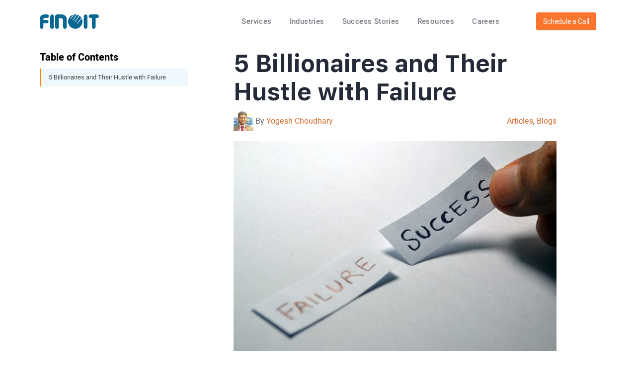

--- FILE ---
content_type: text/html; charset=UTF-8
request_url: https://www.finoit.com/blog/5-billionaires-hustle-failure/
body_size: 21948
content:
<!DOCTYPE html>
<!--[if IE 7]>
<html class="ie ie7" lang="en-US">
<![endif]-->
<!--[if IE 8]>
<html class="ie ie8" lang="en-US">
<![endif]-->
<!--[if !(IE 7) & !(IE 8)]><!-->
<html lang="en-US">
<!--<![endif]-->
<head>
<script src="//in.fw-cdn.com/30408341/229312.js" chat="false" type="lazyJs"></script>
   <!-- Google Tag Manager -->
     <script type="lazyJs" >(function(w,d,s,l,i){w[l]=w[l]||[];w[l].push({'gtm.start':
    new Date().getTime(),event:'gtm.js'});var f=d.getElementsByTagName(s)[0],
    j=d.createElement(s),dl=l!='dataLayer'?'&l='+l:'';j.async=true;j.src=
    'https://www.googletagmanager.com/gtm.js?id='+i+dl;f.parentNode.insertBefore(j,f);
    })(window,document,'script','dataLayer','GTM-5XTVVQ4');</script>
    <!-- End Google Tag Manager -->         
 


    <!-- Google tag (gtag.js) -->
    <script async="" src="https://www.googletagmanager.com/gtag/js?id=AW-1009094452" type="lazyJs"></script>
    <script type="lazyJs" >
      window.dataLayer = window.dataLayer || [];
      function gtag(){dataLayer.push(arguments);}
      gtag('js', new Date());

      gtag('config', 'AW-1009094452');
    </script>        
  

	<meta charset="UTF-8">
  <meta name="twitter:widgets:csp" content="on">
  <meta name="viewport" content="width=device-width, initial-scale=1" />
  <meta name="author" content="https://www.finoit.com/" />
  <meta name="copyright" content="https://www.finoit.com/" />
  <meta name="google-site-verification" content="ew5xJucFEwAeF2lq_3bUIsH0uYPHSSxOcfhrfgBdgqU" />
  <meta name="DC.title" content="Finoit Technologies" />
  <meta name="geo.region" content="US-TX" />
  <meta name="geo.placename" content="Irving" />
  <meta name="geo.position" content="32.857555;-96.932954" />
  <meta name="ICBM" content="32.857555, -96.932954" />
  <!-- <meta name="yandex-verification" content="af6b89a8b0358ab1" /> -->
  <link rel="profile" href="https://gmpg.org/xfn/11"/>
  <link rel="pingback" href="https://www.finoit.com/xmlrpc.php"/>
        <link rel="icon" sizes="192x192" href="https://www.finoit.com/wp-content/themes/finoit/assets/layouts/img/logo-finoit-apple.png">
  <link rel="apple-touch-icon" href="https://www.finoit.com/wp-content/themes/finoit/assets/layouts/img/logo-finoit-apple.png">
	
	<link rel="profile" href="https://gmpg.org/xfn/11">
	<link rel="pingback" href="https://www.finoit.com/xmlrpc.php">
  <link rel="alternate" href="https://www.finoit.com/blog/5-billionaires-hustle-failure/"/>	<!--[if lt IE 9]>
	  <script src="https://www.finoit.com/wp-content/themes/finoit/js/html5.js"></script>
  <![endif]-->	
  <!-- Manifest added by SuperPWA - Progressive Web Apps Plugin For WordPress -->
<link rel="manifest" href="/superpwa-manifest-nginx.json">
<meta name="theme-color" content="#D5E0EB">
<!-- / SuperPWA.com -->
<meta name='robots' content='index, follow, max-image-preview:large, max-snippet:-1, max-video-preview:-1' />

            <script type="lazyJs" data-no-defer="1" data-ezscrex="false" data-cfasync="false" data-pagespeed-no-defer="" data-cookieconsent="ignore" >
                var ctPublicFunctions = {"_ajax_nonce":"f3903bd9a0","_rest_nonce":"ada98e0bfe","_ajax_url":"\/wp-admin\/admin-ajax.php","_rest_url":"https:\/\/www.finoit.com\/wp-json\/","data__cookies_type":"native","data__ajax_type":"rest","data__bot_detector_enabled":0,"data__frontend_data_log_enabled":1,"cookiePrefix":"","wprocket_detected":false,"host_url":"www.finoit.com","text__ee_click_to_select":"Click to select the whole data","text__ee_original_email":"The complete one is","text__ee_got_it":"Got it","text__ee_blocked":"Blocked","text__ee_cannot_connect":"Cannot connect","text__ee_cannot_decode":"Can not decode email. Unknown reason","text__ee_email_decoder":"CleanTalk email decoder","text__ee_wait_for_decoding":"The magic is on the way!","text__ee_decoding_process":"Please wait a few seconds while we decode the contact data."}
            </script>
        
            <script type="lazyJs" data-no-defer="1" data-ezscrex="false" data-cfasync="false" data-pagespeed-no-defer="" data-cookieconsent="ignore" >
                var ctPublic = {"_ajax_nonce":"f3903bd9a0","settings__forms__check_internal":"0","settings__forms__check_external":"0","settings__forms__force_protection":0,"settings__forms__search_test":"1","settings__forms__wc_add_to_cart":"0","settings__data__bot_detector_enabled":0,"settings__sfw__anti_crawler":0,"blog_home":"https:\/\/www.finoit.com\/","pixel__setting":"0","pixel__enabled":false,"pixel__url":null,"data__email_check_before_post":"1","data__email_check_exist_post":1,"data__cookies_type":"native","data__key_is_ok":true,"data__visible_fields_required":true,"wl_brandname":"Anti-Spam by CleanTalk","wl_brandname_short":"CleanTalk","ct_checkjs_key":196115661,"emailEncoderPassKey":"1f8f79036460ea95a215de515d92e849","bot_detector_forms_excluded":"W10=","advancedCacheExists":false,"varnishCacheExists":false,"wc_ajax_add_to_cart":false,"theRealPerson":{"phrases":{"trpHeading":"The Real Person Badge!","trpContent1":"The commenter acts as a real person and verified as not a bot.","trpContent2":" Anti-Spam by CleanTalk","trpContentLearnMore":"Learn more"},"trpContentLink":"https:\/\/cleantalk.org\/help\/the-real-person?utm_id=&amp;utm_term=&amp;utm_source=admin_side&amp;utm_medium=trp_badge&amp;utm_content=trp_badge_link_click&amp;utm_campaign=apbct_links","imgPersonUrl":"https:\/\/www.finoit.com\/wp-content\/plugins\/cleantalk-spam-protect\/css\/images\/real_user.svg","imgShieldUrl":"https:\/\/www.finoit.com\/wp-content\/plugins\/cleantalk-spam-protect\/css\/images\/shield.svg"}}
            </script>
        
	<!-- This site is optimized with the Yoast SEO Premium plugin v20.11 (Yoast SEO v24.0) - https://yoast.com/wordpress/plugins/seo/ -->
	<title>Top 5 Billionaires and Their Hustle with Failure - Finoit</title>
	<meta name="description" content="In every success strategy, there are at least a dozen epic failures. And if you ask the richest and most accomplished entrepreneurs of today’s free world, that’s exactly how it’s supposed to be." />
	<link rel="canonical" href="https://www.finoit.com/blog/5-billionaires-hustle-failure/" />
	<meta property="og:locale" content="en_US" />
	<meta property="og:type" content="article" />
	<meta property="og:title" content="Top 5 Billionaires and Their Hustle with Failure - Finoit" />
	<meta property="og:description" content="In every success strategy, there are at least a dozen epic failures. And if you ask the richest and most accomplished entrepreneurs of today’s free world, that’s exactly how it’s supposed to be." />
	<meta property="og:url" content="https://www.finoit.com/blog/5-billionaires-hustle-failure/" />
	<meta property="og:site_name" content="Finoit Technologies" />
	<meta property="article:published_time" content="2018-08-08T12:47:27+00:00" />
	<meta property="article:modified_time" content="2025-02-23T01:01:32+00:00" />
	<meta name="author" content="Yogesh" />
	<meta name="twitter:card" content="summary_large_image" />
	<meta name="twitter:title" content="Top 5 Billionaires and Their Hustle with Failure - Finoit" />
	<meta name="twitter:description" content="In every success strategy, there are at least a dozen epic failures. And if you ask the richest and most accomplished entrepreneurs of today’s free world, that’s exactly how it’s supposed to be." />
	<meta name="twitter:image" content="https://www.finoit.com/wp-content/uploads/2018/06/success-1123017_960_720-min-1.jpg" />
	<meta name="twitter:label1" content="Written by" />
	<meta name="twitter:data1" content="Yogesh" />
	<meta name="twitter:label2" content="Est. reading time" />
	<meta name="twitter:data2" content="5 minutes" />
	<!-- / Yoast SEO Premium plugin. -->


<link rel="alternate" type="application/rss+xml" title="Finoit Technologies &raquo; Feed" href="https://www.finoit.com/feed/" />
<link rel="alternate" type="application/rss+xml" title="Finoit Technologies &raquo; Comments Feed" href="https://www.finoit.com/comments/feed/" />
<script type="lazyJs" >
/* <![CDATA[ */
window._wpemojiSettings = {"baseUrl":"https:\/\/s.w.org\/images\/core\/emoji\/15.0.3\/72x72\/","ext":".png","svgUrl":"https:\/\/s.w.org\/images\/core\/emoji\/15.0.3\/svg\/","svgExt":".svg","source":{"concatemoji":"https:\/\/www.finoit.com\/wp-includes\/js\/wp-emoji-release.min.js"}};
/*! This file is auto-generated */
!function(i,n){var o,s,e;function c(e){try{var t={supportTests:e,timestamp:(new Date).valueOf()};sessionStorage.setItem(o,JSON.stringify(t))}catch(e){}}function p(e,t,n){e.clearRect(0,0,e.canvas.width,e.canvas.height),e.fillText(t,0,0);var t=new Uint32Array(e.getImageData(0,0,e.canvas.width,e.canvas.height).data),r=(e.clearRect(0,0,e.canvas.width,e.canvas.height),e.fillText(n,0,0),new Uint32Array(e.getImageData(0,0,e.canvas.width,e.canvas.height).data));return t.every(function(e,t){return e===r[t]})}function u(e,t,n){switch(t){case"flag":return n(e,"\ud83c\udff3\ufe0f\u200d\u26a7\ufe0f","\ud83c\udff3\ufe0f\u200b\u26a7\ufe0f")?!1:!n(e,"\ud83c\uddfa\ud83c\uddf3","\ud83c\uddfa\u200b\ud83c\uddf3")&&!n(e,"\ud83c\udff4\udb40\udc67\udb40\udc62\udb40\udc65\udb40\udc6e\udb40\udc67\udb40\udc7f","\ud83c\udff4\u200b\udb40\udc67\u200b\udb40\udc62\u200b\udb40\udc65\u200b\udb40\udc6e\u200b\udb40\udc67\u200b\udb40\udc7f");case"emoji":return!n(e,"\ud83d\udc26\u200d\u2b1b","\ud83d\udc26\u200b\u2b1b")}return!1}function f(e,t,n){var r="undefined"!=typeof WorkerGlobalScope&&self instanceof WorkerGlobalScope?new OffscreenCanvas(300,150):i.createElement("canvas"),a=r.getContext("2d",{willReadFrequently:!0}),o=(a.textBaseline="top",a.font="600 32px Arial",{});return e.forEach(function(e){o[e]=t(a,e,n)}),o}function t(e){var t=i.createElement("script");t.src=e,t.defer=!0,i.head.appendChild(t)}"undefined"!=typeof Promise&&(o="wpEmojiSettingsSupports",s=["flag","emoji"],n.supports={everything:!0,everythingExceptFlag:!0},e=new Promise(function(e){i.addEventListener("DOMContentLoaded",e,{once:!0})}),new Promise(function(t){var n=function(){try{var e=JSON.parse(sessionStorage.getItem(o));if("object"==typeof e&&"number"==typeof e.timestamp&&(new Date).valueOf()<e.timestamp+604800&&"object"==typeof e.supportTests)return e.supportTests}catch(e){}return null}();if(!n){if("undefined"!=typeof Worker&&"undefined"!=typeof OffscreenCanvas&&"undefined"!=typeof URL&&URL.createObjectURL&&"undefined"!=typeof Blob)try{var e="postMessage("+f.toString()+"("+[JSON.stringify(s),u.toString(),p.toString()].join(",")+"));",r=new Blob([e],{type:"text/javascript"}),a=new Worker(URL.createObjectURL(r),{name:"wpTestEmojiSupports"});return void(a.onmessage=function(e){c(n=e.data),a.terminate(),t(n)})}catch(e){}c(n=f(s,u,p))}t(n)}).then(function(e){for(var t in e)n.supports[t]=e[t],n.supports.everything=n.supports.everything&&n.supports[t],"flag"!==t&&(n.supports.everythingExceptFlag=n.supports.everythingExceptFlag&&n.supports[t]);n.supports.everythingExceptFlag=n.supports.everythingExceptFlag&&!n.supports.flag,n.DOMReady=!1,n.readyCallback=function(){n.DOMReady=!0}}).then(function(){return e}).then(function(){var e;n.supports.everything||(n.readyCallback(),(e=n.source||{}).concatemoji?t(e.concatemoji):e.wpemoji&&e.twemoji&&(t(e.twemoji),t(e.wpemoji)))}))}((window,document),window._wpemojiSettings);
/* ]]> */
</script>

<link rel="preload" href="https://www.finoit.com/wp-content/cache/w3-cache/css/745/wp-content/plugins/formidable/css/formidableforms.css" as="style" ><link rel="preload" href="https://www.finoit.com/wp-content/cache/w3-cache/css/745/wp-content/plugins/cleantalk-spam-protect/css/cleantalk-public.min.css" as="style" ><link rel="preload" href="https://www.finoit.com/wp-content/cache/w3-cache/css/745/wp-content/plugins/cleantalk-spam-protect/css/cleantalk-email-decoder.min.css" as="style" ><link rel="preload" href="https://www.finoit.com/wp-content/cache/w3-cache/css/745/wp-content/plugins/cleantalk-spam-protect/css/cleantalk-trp.min.css" as="style" ><link rel="preload" href="https://www.finoit.com/wp-content/cache/w3-cache/css/745/wp-content/themes/finoit/style.css" as="style" ><link rel="preload" href="https://www.finoit.com/wp-content/cache/w3-cache/css/745/wp-content/themes/finoit/assets/layouts/css/blog.css" as="style" ><script>var w3GoogleFont=[];</script><script>var w3elem = window.innerWidth<768?'touchstart':'click';var w3LazyloadByPx=200, blankImageWebpUrl = "https://www.finoit.com/wp-content/uploads/blank.pngw3.webp", w3UploadPath="/wp-content", w3WebpPath="/wp-content/w3-webp", w3LazyloadJs = 1, w3JsIsExcluded = 0, w3Inp = 0,w3ExcludedJs=0;var w3pageshow="";!function(){var t=EventTarget.prototype.addEventListener;let e=[],n=[];function i(t){n.click.push(t.target)}function s(t,i){i>3||n[t].forEach((function(a){var r=0;if(e[t].forEach((function(t){o(t,a)&&(r=1)})),!window.w3Html.eventEcr.includes(a)&&!r&&void 0!==a.click)return window.w3Html.eventEcr.push(a),a.click();window.w3Html.eventEcr.includes(a)||r||void 0!==a.click||["HTML","BODY"].includes(a.parentNode.tagName)||(n[t]=[],n[t].push(a.parentNode),s(t,i++))}))}function o(t,e){return t==e||"string"==typeof e.tagName&&!["HTML","BODY"].includes(e.tagName)&&o(t,e.parentNode)}e.click=[],n.click=[],n.touchstart=[],window.w3Html=[],window.w3Html.eventEcr=[],window.w3Html.class="",window.w3Html["css-preloaded"]=0,window.w3Html["data-css"]=0,window.w3Html["data-css-loaded"]=0,"onpageshow"in window&&(window.onpageshow=function(t){w3pageshow=t}),EventTarget.prototype.addEventListener=function(n,i,s){["click","touchstart","keydown","keyup","input","blur","focus","pointerup","pointerdown"].includes(n)&&(-1==window.w3Html.class.indexOf("w3_start")&&["click","touchstart"].includes(n)&&e.click.push(this),w3Inp&&["keydown","keyup","input","blur","focus","pointerup","pointerdown"].includes(n)&&-1==i.toString().indexOf("preventDefault")&&-1==i.toString().indexOf("stopPropagation(")&&-1==i.toString().indexOf("event.dispatch.apply")&&("object"!=typeof s||"object"==typeof s&&"boolean"!=typeof s.passive)&&((s="object"==typeof s?s:[]).passive=!0)),w3Inp&&-1!=window.location.href.indexOf("?test-inp=")&&console.log("rocket",this,n,i,s),t.call(this,n,i,s)},document.querySelector("html").addEventListener("click",i,{passive:!0}),window.addEventListener("w3-load",(function t(){return-1!=window.w3Html.class.indexOf("jsload")?(document.querySelector("html").removeEventListener("click",i),setTimeout((function(){s("click",0)}),100)):setTimeout((function(){t()}),50)}),{passive:!0})}();class w3LoadScripts{constructor(t){this.triggerEvents=t,this.eventOptions={passive:!0},this.userEventListener=this.triggerListener.bind(this),this.lazyTrigger,this.styleLoadFired,this.lazyScriptsLoadFired=0,this.scriptsLoadFired=0,this.excluded_js=w3ExcludedJs,this.w3LazyloadJs=w3LazyloadJs,this.w3_fonts="undefined"!=typeof w3GoogleFont?w3GoogleFont:[],this.w3Styles=[],this.w3Scripts={normal:[],async:[],defer:[],lazy:[]},this.allJQueries=[]}userEventsAdd(t){this.triggerEvents.forEach((e=>window.addEventListener(e,t.userEventListener,t.eventOptions)))}userEventsRemove(t){this.triggerEvents.forEach((e=>window.removeEventListener(e,t.userEventListener,t.eventOptions)))}async triggerListener(){return await this.repaintFrame(),"function"==typeof requestIdleCallback?this.idleCallback():this.callEvents()}idleCallback(){return requestIdleCallback((t=>{this.callEvents()}),{timeout:50})}callEvents(){this.userEventsRemove(this),this.lazyScriptsLoadFired=1,this.addHtmlClass("w3_user"),"loading"===document.readyState?(document.addEventListener("DOMContentLoaded",this.loadStyleResources.bind(this)),!this.scriptsLoadFire&&document.addEventListener("DOMContentLoaded",this.loadResources.bind(this))):(this.loadStyleResources(),!this.scriptsLoadFire&&this.loadResources())}async loadStyleResources(){this.styleLoadFired||(this.styleLoadFired=!0,this.registerStyles(),window.w3Html["data-css"]=this.w3Styles.length,this.preloadScripts(this.w3Styles),this.loadStylesPreloaded(),this.loadFonts(this.w3_fonts))}async loadStylesPreloaded(){setTimeout((function(t){1==window.w3Html["css-preloaded"]?t.loadStyles(t.w3Styles):t.loadStylesPreloaded()}),200,this)}async loadResources(){this.scriptsLoadFired||(this.scriptsLoadFired=!0,this.holdEventListeners(),this.exeDocumentWrite(),this.registerScripts(),this.addHtmlClass("w3_start"),"function"==typeof w3EventsOnStartJs&&w3EventsOnStartJs(),this.preloadScripts(this.w3Scripts.normal),this.preloadScripts(this.w3Scripts.defer),this.preloadScripts(this.w3Scripts.async),await this.loadScripts(this.w3Scripts.normal),await this.loadScripts(this.w3Scripts.defer),await this.loadScripts(this.w3Scripts.async),await this.executeDomcontentloaded(),await this.executeWindowLoad(),window.dispatchEvent(new Event("w3-scripts-loaded")),this.addHtmlClass("w3_js"),"function"==typeof w3EventsOnEndJs&&w3EventsOnEndJs(),this.lazyTrigger=setInterval(this.w3TriggerLazyScript,500,this))}async w3TriggerLazyScript(t){t.lazyScriptsLoadFired&&(await t.loadScripts(t.w3Scripts.lazy),t.addHtmlClass("jsload"),clearInterval(t.lazyTrigger))}addHtmlClass(t){document.getElementsByTagName("html")[0].classList.add(t),window.w3Html.class+=" "+t}registerScripts(){document.querySelectorAll("script[type=lazyJs]").forEach((t=>{t.hasAttribute("src")?t.hasAttribute("async")&&!1!==t.async?this.w3Scripts.async.push(t):t.hasAttribute("defer")&&!1!==t.defer||"module"===t.getAttribute("data-w3-type")?this.w3Scripts.defer.push(t):this.w3Scripts.normal.push(t):this.w3Scripts.normal.push(t)})),document.querySelectorAll("script[type=lazyExJs]").forEach((t=>{this.w3Scripts.lazy.push(t)}))}registerStyles(){document.querySelectorAll("link[data-href]").forEach((t=>{this.w3Styles.push(t)}))}async executeScript(t){return new Promise(((e,n)=>{const i=document.createElement("script");[...t.attributes].forEach((t=>{let e=t.nodeName;"type"!==e&&("data-w3-type"===e&&(e="type"),i.setAttribute(e,t.nodeValue))})),t.hasAttribute("src")?(i.onload=()=>{e()},i.onerror=()=>{e()}):(i.text=t.text,e()),null!==t.parentNode&&t.parentNode.replaceChild(i,t)}))}async executeStyles(t){return function(t){t.href=t.getAttribute("data-href"),t.removeAttribute("data-href"),t.rel="stylesheet"}(t)}async loadScripts(t){const e=t.shift();return e?(await this.executeScript(e),this.loadScripts(t)):Promise.resolve()}async loadStyles(t){const e=t.shift();return e?(this.executeStyles(e),this.loadStyles(t)):"loaded"}async loadFonts(t){var e=document.createDocumentFragment();t.forEach((t=>{const n=document.createElement("link");n.href=t,n.rel="stylesheet",e.appendChild(n)})),document.head.appendChild(e)}preloadScripts(t){var e=document.createDocumentFragment(),n=0,i=this;[...t].forEach((s=>{const o=s.getAttribute("src"),a=s.getAttribute("data-href"),r=s.getAttribute("data-w3-type");if(o){const t=document.createElement("link");t.href=o,t.rel="module"==r?"modulepreload":"preload",t.as="script",e.appendChild(t)}else if(a){const s=document.createElement("link");s.href=a,s.rel="preload",s.as="style",n++,t.length==n&&(s.dataset.last=1),e.appendChild(s),s.onload=function(){fetch(this.href,{mode:"no-cors"}).then((t=>t.blob())).then((t=>{i.updateCssLoader()})).catch((t=>{i.updateCssLoader()}))},s.onerror=function(){i.updateCssLoader()}}})),document.head.appendChild(e)}updateCssLoader(){window.w3Html["data-css-loaded"]=window.w3Html["data-css-loaded"]+1,window.w3Html["data-css"]==window.w3Html["data-css-loaded"]&&(window.w3Html["css-preloaded"]=1)}holdEventListeners(){let t={};function e(e,n){!function(e){function n(n){return t[e].eventsToRewrite.indexOf(n)>=0?"w3-"+n:n}t[e]||(t[e]={originalFunctions:{add:e.addEventListener,remove:e.removeEventListener},eventsToRewrite:[]},e.addEventListener=function(){arguments[0]=n(arguments[0]),t[e].originalFunctions.add.apply(e,arguments)},e.removeEventListener=function(){arguments[0]=n(arguments[0]),t[e].originalFunctions.remove.apply(e,arguments)})}(e),t[e].eventsToRewrite.push(n)}function n(t,e){let n=t[e];Object.defineProperty(t,e,{get:()=>n||function(){},set(i){t["w3"+e]=n=i}})}e(document,"DOMContentLoaded"),e(window,"DOMContentLoaded"),e(window,"load"),e(window,"pageshow"),e(document,"readystatechange"),n(document,"onreadystatechange"),n(window,"onload"),n(window,"onpageshow")}bindFunc(t,e,n){if(-1==window.w3Html.class.indexOf("w3_js"))return setTimeout((function(t,e,n,i){t.bindFunc(e,n,i)}),50,this,t,e,n);t.bind(e)(n)}holdJquery(t){let e=window.jQuery;Object.defineProperty(window,"jQuery",{get:()=>e,set(n){if(n&&n.fn&&!t.allJQueries.includes(n)){n.fn.ready=n.fn.init.prototype.ready=function(e){if(void 0!==e)return t.scriptsLoadFired?t.domReadyFired?t.bindFunc(e,document,n):document.addEventListener("w3-DOMContentLoaded",(()=>t.bindFunc(e,document,n))):document.addEventListener("DOMContentLoaded",(()=>e.bind(document)(n))),n(document)};const e=n.fn.on;n.fn.on=n.fn.init.prototype.on=function(){if("ready"==arguments[0]||"w3-DOMContentLoad"==arguments[0]){if(this[0]!==document)return e.apply(this,arguments),this;if("string"!=typeof arguments[1])return t.bindFunc(arguments[1],document,n)}if(this[0]===window){function i(t){return t.split(" ").map((t=>"load"===t||0===t.indexOf("load")?"w3-jquery-load":t)).join(" ")}"string"==typeof arguments[0]||arguments[0]instanceof String?arguments[0]=i(arguments[0]):"object"==typeof arguments[0]&&Object.keys(arguments[0]).forEach((t=>{Object.assign(arguments[0],{[i(t)]:arguments[0][t]})[t]}))}return e.apply(this,arguments),this},t.allJQueries.push(n)}e=n}})}async executeDomcontentloaded(){this.domReadyFired=!0,document.w3readyState=document.readyState,await this.repaintFrame(),document.dispatchEvent(new Event("w3-DOMContentLoaded")),await this.repaintFrame(),window.dispatchEvent(new Event("w3-DOMContentLoaded")),await this.repaintFrame(),document.dispatchEvent(new Event("w3-readystatechange")),await this.repaintFrame(),document.w3onreadystatechange&&document.w3onreadystatechange()}async executeWindowLoad(){if(-1==window.w3Html.class.indexOf("w3_js"))return setTimeout((function(t){t.executeWindowLoad()}),10,this);await this.repaintFrame(),setTimeout((function(){window.dispatchEvent(new Event("w3-load"))}),100),await this.repaintFrame(),window.w3onload&&window.w3onload(),await this.repaintFrame(),this.allJQueries.forEach((t=>t(window).trigger("w3-jquery-load"))),window.dispatchEvent(new Event("w3-pageshow")),await this.repaintFrame(),window.w3onpageshow&&window.w3onpageshow(w3pageshow)}exeDocumentWrite(){const t=new Map;document.write=document.writeln=function(e){const n=document.currentScript,i=document.createRange(),s=n.parentElement;let o=t.get(n);void 0===o&&(o=n.nextSibling,t.set(n,o));const a=document.createDocumentFragment();i.setStart(a,0),a.appendChild(i.createContextualFragment(e)),s.insertBefore(a,o)}}async repaintFrame(){return new Promise((t=>requestAnimationFrame(t)))}static execute(){const t=new w3LoadScripts(["keydown","mousemove","touchmove","touchstart","touchend","wheel"]);t.userEventsAdd(t),document.w3readyState="loading",t.holdJquery(t),(!t.w3LazyloadJs||window.scrollY>50||"complete"==document.readyState||"interactive"==document.readyState)&&t.triggerListener();const e=setInterval((function(t){null!=document.body&&(document.body.getBoundingClientRect().top<-30&&t.triggerListener(),clearInterval(e))}),500,t)}}w3LoadScripts.execute();</script><link data-css="1" href="https://www.finoit.com/wp-content/cache/w3-cache/css/745/wp-content/plugins/formidable/css/formidableforms.css" rel='stylesheet' id='formidable-css' media='all'>
<style id='wp-emoji-styles-inline-css' type='text/css'>

	img.wp-smiley, img.emoji {
		display: inline !important;
		border: none !important;
		box-shadow: none !important;
		height: 1em !important;
		width: 1em !important;
		margin: 0 0.07em !important;
		vertical-align: -0.1em !important;
		background: none !important;
		padding: 0 !important;
	}
</style>
<style id='qsm-quiz-style-inline-css' type='text/css'>


</style>
<style id='classic-theme-styles-inline-css' type='text/css'>
/*! This file is auto-generated */
.wp-block-button__link{color:#fff;background-color:#32373c;border-radius:9999px;box-shadow:none;text-decoration:none;padding:calc(.667em + 2px) calc(1.333em + 2px);font-size:1.125em}.wp-block-file__button{background:#32373c;color:#fff;text-decoration:none}
</style>
<style id='global-styles-inline-css' type='text/css'>
:root{--wp--preset--aspect-ratio--square: 1;--wp--preset--aspect-ratio--4-3: 4/3;--wp--preset--aspect-ratio--3-4: 3/4;--wp--preset--aspect-ratio--3-2: 3/2;--wp--preset--aspect-ratio--2-3: 2/3;--wp--preset--aspect-ratio--16-9: 16/9;--wp--preset--aspect-ratio--9-16: 9/16;--wp--preset--color--black: #000000;--wp--preset--color--cyan-bluish-gray: #abb8c3;--wp--preset--color--white: #fff;--wp--preset--color--pale-pink: #f78da7;--wp--preset--color--vivid-red: #cf2e2e;--wp--preset--color--luminous-vivid-orange: #ff6900;--wp--preset--color--luminous-vivid-amber: #fcb900;--wp--preset--color--light-green-cyan: #7bdcb5;--wp--preset--color--vivid-green-cyan: #00d084;--wp--preset--color--pale-cyan-blue: #8ed1fc;--wp--preset--color--vivid-cyan-blue: #0693e3;--wp--preset--color--vivid-purple: #9b51e0;--wp--preset--color--dark-gray: #141412;--wp--preset--color--red: #bc360a;--wp--preset--color--medium-orange: #db572f;--wp--preset--color--light-orange: #ea9629;--wp--preset--color--yellow: #fbca3c;--wp--preset--color--dark-brown: #220e10;--wp--preset--color--medium-brown: #722d19;--wp--preset--color--light-brown: #eadaa6;--wp--preset--color--beige: #e8e5ce;--wp--preset--color--off-white: #f7f5e7;--wp--preset--gradient--vivid-cyan-blue-to-vivid-purple: linear-gradient(135deg,rgba(6,147,227,1) 0%,rgb(155,81,224) 100%);--wp--preset--gradient--light-green-cyan-to-vivid-green-cyan: linear-gradient(135deg,rgb(122,220,180) 0%,rgb(0,208,130) 100%);--wp--preset--gradient--luminous-vivid-amber-to-luminous-vivid-orange: linear-gradient(135deg,rgba(252,185,0,1) 0%,rgba(255,105,0,1) 100%);--wp--preset--gradient--luminous-vivid-orange-to-vivid-red: linear-gradient(135deg,rgba(255,105,0,1) 0%,rgb(207,46,46) 100%);--wp--preset--gradient--very-light-gray-to-cyan-bluish-gray: linear-gradient(135deg,rgb(238,238,238) 0%,rgb(169,184,195) 100%);--wp--preset--gradient--cool-to-warm-spectrum: linear-gradient(135deg,rgb(74,234,220) 0%,rgb(151,120,209) 20%,rgb(207,42,186) 40%,rgb(238,44,130) 60%,rgb(251,105,98) 80%,rgb(254,248,76) 100%);--wp--preset--gradient--blush-light-purple: linear-gradient(135deg,rgb(255,206,236) 0%,rgb(152,150,240) 100%);--wp--preset--gradient--blush-bordeaux: linear-gradient(135deg,rgb(254,205,165) 0%,rgb(254,45,45) 50%,rgb(107,0,62) 100%);--wp--preset--gradient--luminous-dusk: linear-gradient(135deg,rgb(255,203,112) 0%,rgb(199,81,192) 50%,rgb(65,88,208) 100%);--wp--preset--gradient--pale-ocean: linear-gradient(135deg,rgb(255,245,203) 0%,rgb(182,227,212) 50%,rgb(51,167,181) 100%);--wp--preset--gradient--electric-grass: linear-gradient(135deg,rgb(202,248,128) 0%,rgb(113,206,126) 100%);--wp--preset--gradient--midnight: linear-gradient(135deg,rgb(2,3,129) 0%,rgb(40,116,252) 100%);--wp--preset--font-size--small: 13px;--wp--preset--font-size--medium: 20px;--wp--preset--font-size--large: 36px;--wp--preset--font-size--x-large: 42px;--wp--preset--spacing--20: 0.44rem;--wp--preset--spacing--30: 0.67rem;--wp--preset--spacing--40: 1rem;--wp--preset--spacing--50: 1.5rem;--wp--preset--spacing--60: 2.25rem;--wp--preset--spacing--70: 3.38rem;--wp--preset--spacing--80: 5.06rem;--wp--preset--shadow--natural: 6px 6px 9px rgba(0, 0, 0, 0.2);--wp--preset--shadow--deep: 12px 12px 50px rgba(0, 0, 0, 0.4);--wp--preset--shadow--sharp: 6px 6px 0px rgba(0, 0, 0, 0.2);--wp--preset--shadow--outlined: 6px 6px 0px -3px rgba(255, 255, 255, 1), 6px 6px rgba(0, 0, 0, 1);--wp--preset--shadow--crisp: 6px 6px 0px rgba(0, 0, 0, 1);}:where(.is-layout-flex){gap: 0.5em;}:where(.is-layout-grid){gap: 0.5em;}body .is-layout-flex{display: flex;}.is-layout-flex{flex-wrap: wrap;align-items: center;}.is-layout-flex > :is(*, div){margin: 0;}body .is-layout-grid{display: grid;}.is-layout-grid > :is(*, div){margin: 0;}:where(.wp-block-columns.is-layout-flex){gap: 2em;}:where(.wp-block-columns.is-layout-grid){gap: 2em;}:where(.wp-block-post-template.is-layout-flex){gap: 1.25em;}:where(.wp-block-post-template.is-layout-grid){gap: 1.25em;}.has-black-color{color: var(--wp--preset--color--black) !important;}.has-cyan-bluish-gray-color{color: var(--wp--preset--color--cyan-bluish-gray) !important;}.has-white-color{color: var(--wp--preset--color--white) !important;}.has-pale-pink-color{color: var(--wp--preset--color--pale-pink) !important;}.has-vivid-red-color{color: var(--wp--preset--color--vivid-red) !important;}.has-luminous-vivid-orange-color{color: var(--wp--preset--color--luminous-vivid-orange) !important;}.has-luminous-vivid-amber-color{color: var(--wp--preset--color--luminous-vivid-amber) !important;}.has-light-green-cyan-color{color: var(--wp--preset--color--light-green-cyan) !important;}.has-vivid-green-cyan-color{color: var(--wp--preset--color--vivid-green-cyan) !important;}.has-pale-cyan-blue-color{color: var(--wp--preset--color--pale-cyan-blue) !important;}.has-vivid-cyan-blue-color{color: var(--wp--preset--color--vivid-cyan-blue) !important;}.has-vivid-purple-color{color: var(--wp--preset--color--vivid-purple) !important;}.has-black-background-color{background-color: var(--wp--preset--color--black) !important;}.has-cyan-bluish-gray-background-color{background-color: var(--wp--preset--color--cyan-bluish-gray) !important;}.has-white-background-color{background-color: var(--wp--preset--color--white) !important;}.has-pale-pink-background-color{background-color: var(--wp--preset--color--pale-pink) !important;}.has-vivid-red-background-color{background-color: var(--wp--preset--color--vivid-red) !important;}.has-luminous-vivid-orange-background-color{background-color: var(--wp--preset--color--luminous-vivid-orange) !important;}.has-luminous-vivid-amber-background-color{background-color: var(--wp--preset--color--luminous-vivid-amber) !important;}.has-light-green-cyan-background-color{background-color: var(--wp--preset--color--light-green-cyan) !important;}.has-vivid-green-cyan-background-color{background-color: var(--wp--preset--color--vivid-green-cyan) !important;}.has-pale-cyan-blue-background-color{background-color: var(--wp--preset--color--pale-cyan-blue) !important;}.has-vivid-cyan-blue-background-color{background-color: var(--wp--preset--color--vivid-cyan-blue) !important;}.has-vivid-purple-background-color{background-color: var(--wp--preset--color--vivid-purple) !important;}.has-black-border-color{border-color: var(--wp--preset--color--black) !important;}.has-cyan-bluish-gray-border-color{border-color: var(--wp--preset--color--cyan-bluish-gray) !important;}.has-white-border-color{border-color: var(--wp--preset--color--white) !important;}.has-pale-pink-border-color{border-color: var(--wp--preset--color--pale-pink) !important;}.has-vivid-red-border-color{border-color: var(--wp--preset--color--vivid-red) !important;}.has-luminous-vivid-orange-border-color{border-color: var(--wp--preset--color--luminous-vivid-orange) !important;}.has-luminous-vivid-amber-border-color{border-color: var(--wp--preset--color--luminous-vivid-amber) !important;}.has-light-green-cyan-border-color{border-color: var(--wp--preset--color--light-green-cyan) !important;}.has-vivid-green-cyan-border-color{border-color: var(--wp--preset--color--vivid-green-cyan) !important;}.has-pale-cyan-blue-border-color{border-color: var(--wp--preset--color--pale-cyan-blue) !important;}.has-vivid-cyan-blue-border-color{border-color: var(--wp--preset--color--vivid-cyan-blue) !important;}.has-vivid-purple-border-color{border-color: var(--wp--preset--color--vivid-purple) !important;}.has-vivid-cyan-blue-to-vivid-purple-gradient-background{background: var(--wp--preset--gradient--vivid-cyan-blue-to-vivid-purple) !important;}.has-light-green-cyan-to-vivid-green-cyan-gradient-background{background: var(--wp--preset--gradient--light-green-cyan-to-vivid-green-cyan) !important;}.has-luminous-vivid-amber-to-luminous-vivid-orange-gradient-background{background: var(--wp--preset--gradient--luminous-vivid-amber-to-luminous-vivid-orange) !important;}.has-luminous-vivid-orange-to-vivid-red-gradient-background{background: var(--wp--preset--gradient--luminous-vivid-orange-to-vivid-red) !important;}.has-very-light-gray-to-cyan-bluish-gray-gradient-background{background: var(--wp--preset--gradient--very-light-gray-to-cyan-bluish-gray) !important;}.has-cool-to-warm-spectrum-gradient-background{background: var(--wp--preset--gradient--cool-to-warm-spectrum) !important;}.has-blush-light-purple-gradient-background{background: var(--wp--preset--gradient--blush-light-purple) !important;}.has-blush-bordeaux-gradient-background{background: var(--wp--preset--gradient--blush-bordeaux) !important;}.has-luminous-dusk-gradient-background{background: var(--wp--preset--gradient--luminous-dusk) !important;}.has-pale-ocean-gradient-background{background: var(--wp--preset--gradient--pale-ocean) !important;}.has-electric-grass-gradient-background{background: var(--wp--preset--gradient--electric-grass) !important;}.has-midnight-gradient-background{background: var(--wp--preset--gradient--midnight) !important;}.has-small-font-size{font-size: var(--wp--preset--font-size--small) !important;}.has-medium-font-size{font-size: var(--wp--preset--font-size--medium) !important;}.has-large-font-size{font-size: var(--wp--preset--font-size--large) !important;}.has-x-large-font-size{font-size: var(--wp--preset--font-size--x-large) !important;}
:where(.wp-block-post-template.is-layout-flex){gap: 1.25em;}:where(.wp-block-post-template.is-layout-grid){gap: 1.25em;}
:where(.wp-block-columns.is-layout-flex){gap: 2em;}:where(.wp-block-columns.is-layout-grid){gap: 2em;}
:root :where(.wp-block-pullquote){font-size: 1.5em;line-height: 1.6;}
</style>
<link data-css="1" href="https://www.finoit.com/wp-content/cache/w3-cache/css/745/wp-content/plugins/cleantalk-spam-protect/css/cleantalk-public.min.css" rel='stylesheet' id='cleantalk-public-css-css' media='all'>
<link data-css="1" href="https://www.finoit.com/wp-content/cache/w3-cache/css/745/wp-content/plugins/cleantalk-spam-protect/css/cleantalk-email-decoder.min.css" rel='stylesheet' id='cleantalk-email-decoder-css-css' media='all'>
<link data-css="1" href="https://www.finoit.com/wp-content/cache/w3-cache/css/745/wp-content/plugins/cleantalk-spam-protect/css/cleantalk-trp.min.css" rel='stylesheet' id='cleantalk-trp-css-css' media='all'>
<link data-css="1" href="https://www.finoit.com/wp-content/cache/w3-cache/css/745/wp-content/themes/finoit/style.css" rel='stylesheet' id='twentythirteen-style-css' media='all'>
<!--[if lt IE 9]>
<link rel='stylesheet' id='twentythirteen-ie-css' href='https://www.finoit.com/wp-content/themes/finoit/css/ie.css' type='text/css' media='all' />
<![endif]-->
<script type="lazyJs" src="https://www.finoit.com/wp-content/cache/w3-cache/js/745/wp-includes/js/jquery/jquery.min.js" id="jquery-core-js"></script>
<script type="lazyJs" src="https://www.finoit.com/wp-content/cache/w3-cache/js/745/wp-includes/js/jquery/jquery-migrate.min.js" id="jquery-migrate-js"></script>
<script type="lazyJs" src="https://www.finoit.com/wp-content/cache/w3-cache/js/745/wp-content/plugins/cleantalk-spam-protect/js/apbct-public-bundle_gathering.min.js" id="apbct-public-bundle_gathering.min-js-js"></script>
<link rel="https://api.w.org/" href="https://www.finoit.com/wp-json/" /><link rel="alternate" title="JSON" type="application/json" href="https://www.finoit.com/wp-json/wp/v2/posts/9106" /><link rel='shortlink' href='https://www.finoit.com/?p=9106' />
<link rel="alternate" title="oEmbed (JSON)" type="application/json+oembed" href="https://www.finoit.com/wp-json/oembed/1.0/embed?url=https%3A%2F%2Fwww.finoit.com%2Fblog%2F5-billionaires-hustle-failure%2F" />
<link rel="alternate" title="oEmbed (XML)" type="text/xml+oembed" href="https://www.finoit.com/wp-json/oembed/1.0/embed?url=https%3A%2F%2Fwww.finoit.com%2Fblog%2F5-billionaires-hustle-failure%2F&#038;format=xml" />
<script type="lazyJs" >
(function(h,e,a,t,m,p) {
m=e.createElement(a);m.async=!0;m.src=t;
p=e.getElementsByTagName(a)[0];p.parentNode.insertBefore(m,p);
})(window,document,'script','https://u.heatmap.it/log.js');
</script>
		<style type='text/css'>.rp4wp-related-posts{overflow:hidden;}
.rp4wp-related-posts ul{width:100%;padding:0;margin:0;}
.rp4wp-related-posts ul>li{list-style:none;margin:0;padding: 0 30px 0 0; width: 50%;   float: left;}
.rp4wp-related-posts ul>li>p{margin:0; padding:0;}
.rp4wp-related-post-image{width:100%;padding: 0 0 25px;-moz-box-sizing:border-box;-webkit-box-sizing:border-box;box-sizing:border-box;float:left;}
.single-post .blog-gutter{padding-bottom:0;}
.rp4wp-related-posts h3{
      margin: 20px 0 15px!important;
}
.rp4wp-related-posts .rp4wp-related-post-content a{
  font-size: 20px;
  font-weight: 700;
  margin-bottom: 10px;
  line-height: 1.3;
  display: block;
  color: #086892;
  height: 56px;
  overflow: hidden;
}
.rp4wp-related-posts .rp4wp-related-post-content a:hover{
  color: #d96f32!important;
}
.consultation-gutter .form .ins .bottom{max-width: 590px;}
@media(max-width: 766px){
  .rp4wp-related-posts ul>li{
    width: 100%;
        padding: 0 0 0 0;
        margin-bottom: 20px;
  }

  .rp4wp-related-post-image a img{
        width: 100%;
        margin-bottom: 22px;
  }  
}
.rp4wp-related-post-image{
  float: none;
}
.rp4wp-related-post-content p{
  font-size: 15px;
  line-height: 22px;
}
.rp4wp-related-posts{
  margin-top: 60px;
}
.rp4wp-related-post-image a,.rp4wp-related-post-image a .wp-post-image{
  width: 100%;
  height: 200px;
  object-fit: cover;
}</style>
	<style type="text/css" id="twentythirteen-header-css">
		.site-header {
		background: url(https://www.finoit.com/wp-content/themes/finoit/images/headers/circle.png) no-repeat scroll top;
		background-size: 1600px auto;
	}
	@media (max-width: 767px) {
		.site-header {
			background-size: 768px auto;
		}
	}
	@media (max-width: 359px) {
		.site-header {
			background-size: 360px auto;
		}
	}
			</style>
			<style type="text/css" id="wp-custom-css">
			.work-container .cnt h2{
    color: #242a37;
}

.head-gutter.type2 {
	min-height: auto !important;
 	height: 100vh;
	max-height: 700px;
}
.page-head.type3{
		min-height: auto !important;
 	height: 100vh !important;
	max-height: 800px;
}
.page-head.type1 {
	min-height: auto !important;
 	height: 100vh;
	max-height: 700px;
}

.owl-carousel{
	display:block !important;	
}


@media(max-width:768px){
	.head-gutter.type2,
	.page-head.type1,
	.page-head.type3 {
    height: auto !important;
}
}		</style>
		  <link data-css="1" href="https://www.finoit.com/wp-content/cache/w3-cache/css/745/wp-content/themes/finoit/assets/layouts/css/blog.css" rel='stylesheet'><script type="lazyJs" src="https://platform-api.sharethis.com/js/sharethis.js#property=5d27331a71b1380012c145d7&product=sticky-share-buttons" async="async"></script>	<link href="https://www.finoit.com/wp-content/themes/finoit/assets/layouts/img/favicon.png" rel="shortcut icon" type="image/x-icon" />
<!-- Start of HubSpot Embed Code -->
<script type="lazyJs" id="hs-script-loader" async="" defer="defer" src="//js.hs-scripts.com/21732551.js"></script>
<!-- End of HubSpot Embed Code -->
<meta name='dmca-site-verification' content='eXR5Nll1Q2J6QStDek1vUEdBbG9GZz090' />
<style id="w3_bg_load"></style><style>div[data-BgLz="1"],section[data-BgLz="1"],iframelazy[data-BgLz="1"], iframe[data-BgLz="1"]{background-image:none !important;}</style><style id="makfast-custom-css">header.page-header > .eno {   opacity:1 !important;   visibility:visible; } html:not(.jsload) ul.sub-menu {   display:none !important; } .page-contents > .page-head > .container.eno {   visibility:visible !important;   opacity:1 !important; animation:none !important; transform:none !important; } .page-head .eno .heading, .page-head .eno aside, .page-head .eno p, .page-head .eno .action-btn {   opacity:1 !important;   visibility:visible !important;   animation:none !important; transform:none !important; } .page-head .eno .fig {   opacity:1 !important;   visibility:visible !important;   animation:none !important; }</style></head>
<body data-rsssl=1 class="post-template-default single single-post postid-9106 single-format-standard wp-embed-responsive">
	<main class="main-layout">
    <!-- header beings -->
    		<header class="page-header">
			<div data-BgLz="1" class="container eno">	
        <div data-BgLz="1" class="fxc">	
          <span class="menu-overlay"></span>	 	
          <a class="logo" href="https://www.finoit.com/" title="Finoit Technologies" rel="home">
            <figure>
              <img width="119" height="29" alt="Software Development Company" src="https://www.finoit.com/wp-content/themes/finoit/assets/layouts/img/finoit-logo.svg" />
            </figure>
          </a>		
                                <nav class="header-nav" role="navigation">              
              <div data-BgLz="1" class="menu-header-menu-container"><ul id="primary-menu" class="nav-menu"><li id="menu-item-24859" class="services-menu full-menu menu-item menu-item-type-post_type menu-item-object-page menu-item-has-children menu-item-24859"><a href="https://www.finoit.com/services/">Services</a>
<ul class="sub-menu">
	<li id="menu-item-24860" class="bold-menu menu-item menu-item-type-post_type menu-item-object-page menu-item-24860"><a href="https://www.finoit.com/services/software-development/">Software Development</a></li>
	<li id="menu-item-25029" class="bold-menu menu-item menu-item-type-custom menu-item-object-custom menu-item-25029"><a href="https://www.finoit.com/services/business-it-solutions/">Business Consulting</a></li>
	<li id="menu-item-25018" class="bold-menu menu-item menu-item-type-custom menu-item-object-custom menu-item-25018"><a href="https://www.finoit.com/services/enterprise-application-development/">Enterprise Application Development</a></li>
	<li id="menu-item-25017" class="bold-menu menu-item menu-item-type-custom menu-item-object-custom menu-item-25017"><a href="https://www.finoit.com/services/digital-transformation-consulting/">Digital Transformation Consulting Services</a></li>
	<li id="menu-item-25020" class="bold-menu menu-item menu-item-type-custom menu-item-object-custom menu-item-25020"><a href="https://www.finoit.com/services/it-staff-augmentation/">IT Staff Augmentation</a></li>
	<li id="menu-item-25023" class="bold-menu menu-item menu-item-type-custom menu-item-object-custom menu-item-25023"><a href="https://www.finoit.com/services/legacy-application-modernization/">Legacy Application Modernization Services</a></li>
</ul>
</li>
<li id="menu-item-17367" class="menu-item menu-item-type-post_type menu-item-object-page menu-item-has-children menu-item-17367"><a href="https://www.finoit.com/industries/">Industries</a>
<ul class="sub-menu">
	<li id="menu-item-24889" class="menu-item menu-item-type-post_type menu-item-object-page menu-item-24889"><a href="https://www.finoit.com/services/software-development/travel/">Travel</a></li>
	<li id="menu-item-24890" class="menu-item menu-item-type-post_type menu-item-object-page menu-item-24890"><a href="https://www.finoit.com/services/software-development/financial/">Financial</a></li>
	<li id="menu-item-24891" class="menu-item menu-item-type-post_type menu-item-object-page menu-item-24891"><a href="https://www.finoit.com/services/software-development/healthcare/">Healthcare</a></li>
	<li id="menu-item-25033" class="menu-item menu-item-type-custom menu-item-object-custom menu-item-25033"><a href="https://www.finoit.com/services/software-development/retail/">Retail</a></li>
	<li id="menu-item-25034" class="menu-item menu-item-type-custom menu-item-object-custom menu-item-25034"><a href="https://www.finoit.com/services/software-development/automotive/">Automotive</a></li>
	<li id="menu-item-24894" class="menu-item menu-item-type-post_type menu-item-object-page menu-item-24894"><a href="https://www.finoit.com/services/software-development/energy-management/">Energy Management</a></li>
	<li id="menu-item-25035" class="menu-item menu-item-type-custom menu-item-object-custom menu-item-25035"><a href="https://www.finoit.com/services/software-development/media-entertainment/">Media &#038; Entertainment</a></li>
	<li id="menu-item-24896" class="menu-item menu-item-type-post_type menu-item-object-page menu-item-24896"><a href="https://www.finoit.com/services/software-development/non-profit-organizations/">Non-Profit Organizations</a></li>
	<li id="menu-item-25036" class="menu-item menu-item-type-custom menu-item-object-custom menu-item-25036"><a href="https://www.finoit.com/services/law-firm-seo-company/">Law Firm SEO Company</a></li>
	<li id="menu-item-24898" class="menu-item menu-item-type-post_type menu-item-object-page menu-item-24898"><a href="https://www.finoit.com/services/software-development/telecommunications/">Telecommunications</a></li>
	<li id="menu-item-25037" class="menu-item menu-item-type-custom menu-item-object-custom menu-item-has-children menu-item-25037"><a href="https://www.finoit.com/services/software-development/elearning/">E-Learning</a>
	<ul class="sub-menu">
		<li id="menu-item-24900" class="menu-item menu-item-type-post_type menu-item-object-page menu-item-24900"><a href="https://www.finoit.com/services/software-development/elearning/lms/">LMS (Learning Management System)</a></li>
	</ul>
</li>
</ul>
</li>
<li id="menu-item-26238" class="menu-item menu-item-type-post_type menu-item-object-page menu-item-26238"><a href="https://www.finoit.com/case-studies/">Success Stories</a></li>
<li id="menu-item-15120" class="menu-item menu-item-type-custom menu-item-object-custom menu-item-has-children menu-item-15120"><a href="#">Resources</a>
<ul class="sub-menu">
	<li id="menu-item-15160" class="menu-item menu-item-type-custom menu-item-object-custom menu-item-15160"><a href="https://www.finoit.com/blogs/">Blog</a></li>
	<li id="menu-item-19493" class="menu-item menu-item-type-post_type menu-item-object-page menu-item-19493"><a href="https://www.finoit.com/articles/">Articles</a></li>
</ul>
</li>
<li id="menu-item-20843" class="menu-item menu-item-type-post_type menu-item-object-page menu-item-20843"><a href="https://www.finoit.com/careers/">Careers</a></li>
</ul></div>          
            </nav>
            <div data-BgLz="1" class="header-contact">          
              <div data-BgLz="1" class="textwidget custom-html-widget"><!-- <a href="javascript:void(0);" class="get-call app-data" app-data="contact-modal"
  ><i class="svg phone-icon"></i
></a> -->
<button app-data="quote-modal" class="btn app-data primary">Schedule a Call</button>
<div data-BgLz="1" class="menu-toggle">Menu</div></div>       
            </div>          
                        
        </div>	
      </div>
    </header>
       
    <!-- header ends -->
    <!-- content beings -->
		<section data-BgLz="1" class="page-contents">



<section data-BgLz="1" class="blog-gutter ispdb">
	<div data-BgLz="1" class="container single">
		<div data-BgLz="1" class="sidebar">	
          <div data-BgLz="1" class="ins">		
						<div data-BgLz="1" class="heading">Table of Contents</div>
						<div data-BgLz="1" class="scrollspy">
							<div data-BgLz="1" class="scrollspy-tab">
								<ul class="tabs">
									<li>
										<a href="javascript:;" onclick="scrollToLoc('5 Billionaires and Their Hustle with Failure')" class="active">5 Billionaires and Their Hustle with Failure</a>
									</li>
									<li>
										<ul class="bullet">
												
											</ul>
										</li>
									</ul>
								</div>
		   				<!-- get_post_meta(get_the_ID(), 'scrollspy', TRUE); -->
		  					
					</div>			
		  </div>			
    </div> 
		<div data-BgLz="1" class="content no">
									
				<div data-BgLz="1" class="spy-box" id="scrollspy1">
				<div data-BgLz="1" class="post-head">		
					<h1 title="5 Billionaires and Their Hustle with Failure">5 Billionaires and Their Hustle with Failure</h1>
					<div data-BgLz="1" class="category-author">
							<div data-BgLz="1" class="author-info">
								<img width="100" height="100" data-class="LazyLoad" src="data:image/svg+xml,%3Csvg%20xmlns='http://www.w3.org/2000/svg'%20width='150'%20height='150'%3E%3Crect%20width='100%25'%20height='100%25'%20opacity='0'/%3E%3C/svg%3E" data-src="https://www.finoit.com/wp-content/uploads/2022/07/Yogesh-1-150x150.png" class="avatar avatar-100 photo" alt="Yogesh Choudhary" decoding="async" data-srcset="https://www.finoit.com/wp-content/uploads/2022/07/Yogesh-1-150x150.png 150w, https://www.finoit.com/wp-content/uploads/2022/07/Yogesh-1-300x300.png 300w, https://www.finoit.com/wp-content/uploads/2022/07/Yogesh-1-24x24.png 24w, https://www.finoit.com/wp-content/uploads/2022/07/Yogesh-1-48x48.png 48w, https://www.finoit.com/wp-content/uploads/2022/07/Yogesh-1-96x96.png 96w, https://www.finoit.com/wp-content/uploads/2022/07/Yogesh-1.png 320w" sizes="(max-width: 100px) 100vw, 100px" /> <span>By</span> <a href="https://www.finoit.com/experts/yogeshchoudhary/">Yogesh Choudhary</a>							</div>

							<div data-BgLz="1" class="category-list">
								<a href="https://www.finoit.com/articles/">Articles</a>, <a href="https://www.finoit.com/blogs/">Blogs</a>
							</div>
						</div>
					</div>   				
					  <figure><img width="768" height="500" data-class="LazyLoad" src="data:image/svg+xml,%3Csvg%20xmlns='http://www.w3.org/2000/svg'%20width='860'%20height='560'%3E%3Crect%20width='100%25'%20height='100%25'%20opacity='0'/%3E%3C/svg%3E" data-src="https://www.finoit.com/wp-content/uploads/2018/08/famous-billionaires-hustle-failure-stories.jpg" class="attachment-880x500 size-880x500 wp-post-image" alt="Famous billionaires and their hustle with failure stories" decoding="async" fetchpriority="high" data-srcset="https://www.finoit.com/wp-content/uploads/2018/08/famous-billionaires-hustle-failure-stories.jpg 860w, https://www.finoit.com/wp-content/uploads/2018/08/famous-billionaires-hustle-failure-stories-300x195.jpg 300w, https://www.finoit.com/wp-content/uploads/2018/08/famous-billionaires-hustle-failure-stories-768x500.jpg 768w, https://www.finoit.com/wp-content/uploads/2018/08/famous-billionaires-hustle-failure-stories-340x220.jpg 340w" sizes="(max-width: 768px) 100vw, 768px" /></figure></div>

						            
         		<div data-BgLz="1" class="post-cnt"><p>In every success strategy, there are at least a dozen epic failures. And if you ask the richest and most accomplished entrepreneurs of today’s free world, that’s exactly how it’s supposed to be. Where would we be without our trials, and what would we learn without our mistakes? Right at the beginning, at status quo.</p>
<p>The following five billionaires have had it worse than you ever will.</p>
<p>Their stories of adversity, persistence, and success are written to inspire you.</p>
<div data-BgLz="1" class="blh">Elon Musk</div>
<p>Failure is an option here. If things are not failing, you&#8217;re not innovating enough.</p>
<p>Musk is a living, breathing example of how big dreams and hard work eventually amount to world-changing realizations. He too is a university dropout, a fired CEO of a gigantic company, and a philanthropist who continues to give back to the humanity after decades of imposing ups and downs.</p>
<p>His first company, Zip2, immediately comes to mind.</p>
<p>When Musk talks about Zip2 today, he hardly ever fails to mention how he and his brother saved money by sleeping in the office and showering in the nearby YMCA. Despite all their efforts and a couple of serious investors, Musk was ultimately turned down for a CEO position in his own company.</p>
<p>In the context of SpaceX’s huge success, Musk has managed to transform the famous NASA slogan (the failure is not an option) into a propeller for change. Having overcome all of his obstacles, he now firmly believes that – if we are to make any difference in the world – failure is our only viable option.</p>
<div data-BgLz="1" class="blh">Bill Gates</div>
<p>It’s fine to celebrate success, but it is more important to heed the lessons of failure.</p>
<p>Before having founded the Microsoft Corporation, the godfather of business magnates, now worth a whopping $93 billion, was a high school and Harvard dropout with a failed traffic monitoring company who was accused of stealing from a rival. Today, he’s rich enough to give half of his wealth to others.</p>
<p>His followers count as much as seven epic failures during his career in tech.</p>
<p>Traf-O-Data, a company founded by both Gates and his Microsoft partner, Paul Allen, had virtually no customers. After building a strong foundation for Microsoft, Gates was criticized for turning down the government and crucified for underestimating the Internet, which led to the company’s 2000s decline.</p>
<p>In August 1997, as Microsoft fans recall, Gates made one of the biggest CEO mistakes in tech – investing in his company’s rival Apple. Google bested Microsoft the following year, thanks to a not-so-great MSN Search, developed by Gates himself. The entrepreneur’s learned his lesson and moved on.</p>
<div data-BgLz="1" class="blh">Richard Branson</div>
<p>My attitude has always been, if you fall flat on your face, at least you’re moving forward.</p>
<p>All you have to do is get back up and try again.</p>
<p>Virgin’s CEO is not only a failed founder of a magazine, an airline, a soda company, a car company, a bridal gown company, and a digital download company, but also a dyslexic visionary with a bad attitude. At least that’s how his headmaster saw him when he predicted that Branson’s place is in jail.</p>
<p>Luckily, Branson has stayed on the right side of the law and took the very first opportunity to learn from his mistakes. Instead of letting his Student magazine go under, he pivoted into a mail-order discount record business, a billion-dollar recording empire we now know by the name Virgin Records.</p>
<p>Of course, he still made time to flirt with other industries and niches, mostly unsuccessfully.<br />
The greatest lesson any entrepreneur could receive from Bronson strongly resembles the infamous fake it until you make it mindset. It took him not two or three, but as much as six business mishits to arrive at this place. Just imagine if he let even one of these failures crush his spirits and derail his path.</p>
<p>Not only is a failure a prerequisite for getting what we want, but it’s sometimes exactly what leads us to discover what we actually need. Embrace it like a boss, learn something wise every time it surprises you, but never ever give up. If you’re looking for a moral of these five stories, this perfectly sums it up.</p>
<p><em>Also Read: <a href="https://www.finoit.com/blog/lessons-for-entrepreneurs-from-larry-page-10x-philosophy/" target="_blank" rel="noopener">Key lessons from Google co-founder Larry Page</a></em></p>
<div data-BgLz="1" class="blh">Walt Disney</div>
<p>The difference in winning and losing is most often not quitting.</p>
<p>The founder of the Walt Disney Company, which is currently worth $92 billion, was in his lifetime rejected by the Army, fired from a number of jobs, stripped of his intellectual property, and finally bankrupt before he eventually got an idea that will make him crazy rich – the beloved Mickey Mouse.</p>
<p>Much to his disappointment, Mickey Mouse was rejected by MGM studios too.</p>
<p>Disney had faced adversity in both private and professional life long before his first company, the Laugh-O-Gram Corporation, declared bankruptcy after just two short years. Everything he had tried and failed in – be that a job as an ambulance driver or a career in acting – led him to a person we love.</p>
<p>Even then, not all of Disney’s projects were immediate successes. At first, The Three Little Pigs and Snow White and the Seven Dwarfs were both turned down, while Pinocchio and Fantasia brought him more financial headache than international recognition. Nonetheless, Disney was determined not to quit.</p>
<div data-BgLz="1" class="div">Oprah Winfrey</div>
<p>Think like a queen. A queen is not afraid to fail. Failure is another stepping stone to greatness.</p>
<p>One of the rare ladies with a VIP booth in the all-male billionaire’s club, Oprah is a survival of a child abuse and a spokesperson for unprivileged and repressed people through the world. At the beginning of her career as a TV news anchor, Oprah had faced years of both humiliation and sexual harassment.</p>
<p>In a Vanity Fair interview, Oprah talks about the biggest challenge of her career – the big-budget movie Beloved that turned out to be an office box flop on the very first day. The attitude that helped her prevail was, in her words, instilled with selfless gratitude, unwavering persistence, and mindfulness.</p>
<p>But not before she took a six-week long plunge into food, depression, and suppressing her feelings.</p>
<p class="info-panel">Hope you found this story helpful. As a renowned <a href="https://www.finoit.com/services/mobile-app-development/" target="_blank" rel="noopener noreferrer">mobile app development company</a> we come across many such stories and for more stories to discuss any open project you may have, feel free to reach out to us at <a class="blue-link" href="mailto:info@finoit.com">info@finoit.com</a></p>
<p>[php snippet=25]</p>
<div data-BgLz="1" class='rp4wp-related-posts'>
<h3>Related Posts</h3>
<ul>
<li><div data-BgLz="1" class='rp4wp-related-post-image'>
<a href='https://www.finoit.com/blog/5-ways-protect-company-from-disrupting-industry/'><img width="150" height="150" data-class="LazyLoad" src="data:image/svg+xml,%3Csvg%20xmlns='http://www.w3.org/2000/svg'%20width='150'%20height='150'%3E%3Crect%20width='100%25'%20height='100%25'%20opacity='0'/%3E%3C/svg%3E" data-src="https://www.finoit.com/wp-content/uploads/2018/04/disrupting-industry-150x150.jpg" class="attachment-thumbnail size-thumbnail wp-post-image" alt="Protect Your Company from Disrupting Industry" data-srcset="https://www.finoit.com/wp-content/uploads/2018/04/disrupting-industry-150x150.jpg 150w, https://www.finoit.com/wp-content/uploads/2018/04/disrupting-industry-24x24.jpg 24w, https://www.finoit.com/wp-content/uploads/2018/04/disrupting-industry-48x48.jpg 48w, https://www.finoit.com/wp-content/uploads/2018/04/disrupting-industry-96x96.jpg 96w, https://www.finoit.com/wp-content/uploads/2018/04/disrupting-industry-300x300.jpg 300w" sizes="(max-width: 150px) 100vw, 150px" /></a></div>
<div data-BgLz="1" class='rp4wp-related-post-content'>
<a href='https://www.finoit.com/blog/5-ways-protect-company-from-disrupting-industry/'>5 Ways to Protect Your Company in a Disrupting Industry</a><p>In today’s rapidly transforming world, change is the only viable constant. The question is –&hellip;</p></div>
</li>
<li><div data-BgLz="1" class='rp4wp-related-post-image'>
<a href='https://www.finoit.com/blog/top-reasons-why-software-startups-fail/'><img width="150" height="150" data-class="LazyLoad" src="data:image/svg+xml,%3Csvg%20xmlns='http://www.w3.org/2000/svg'%20width='150'%20height='150'%3E%3Crect%20width='100%25'%20height='100%25'%20opacity='0'/%3E%3C/svg%3E" data-src="https://www.finoit.com/wp-content/uploads/2016/07/reason-why-software-startup-fails-150x150.jpg" class="attachment-thumbnail size-thumbnail wp-post-image" alt="Reason Why Software Startups Fails" data-srcset="https://www.finoit.com/wp-content/uploads/2016/07/reason-why-software-startup-fails-150x150.jpg 150w, https://www.finoit.com/wp-content/uploads/2016/07/reason-why-software-startup-fails-24x24.jpg 24w, https://www.finoit.com/wp-content/uploads/2016/07/reason-why-software-startup-fails-48x48.jpg 48w, https://www.finoit.com/wp-content/uploads/2016/07/reason-why-software-startup-fails-96x96.jpg 96w, https://www.finoit.com/wp-content/uploads/2016/07/reason-why-software-startup-fails-300x300.jpg 300w" sizes="(max-width: 150px) 100vw, 150px" /></a></div>
<div data-BgLz="1" class='rp4wp-related-post-content'>
<a href='https://www.finoit.com/blog/top-reasons-why-software-startups-fail/'>Can Startups Avoid Failure? Here Are the Most Common Reasons They Fail</a><p>Starting a new business is an exciting endeavor, but the harsh reality is that not&hellip;</p></div>
</li>
</ul>
</div>        		
          </div>
			
		</div>
		<!-- <div data-BgLz="1" class="sidebar">	
          php//	if ( !function_exists('dynamic_sidebar') || !dynamic_sidebar('Main Widget Area') ) : endif; 			
        </div>  -->
	</div>
</section>

<section data-BgLz="1" class="consultation-gutter ispd">
  <div data-BgLz="1" class="container"><div data-BgLz="1" class="textwidget custom-html-widget"><div data-BgLz="1" class="heading-gutter change eno">
	<h2>Book a Free consultation</h2>
	<p>
	Drop in your details and our analyst will be in touch with you at the earliest.
	</p>
</div>
<div data-BgLz="1" class="form">
	<div data-BgLz="1" class="ins">
	<!-- [formidable id=1 title=true description=true]				 -->
							<script charset="utf-8" type="lazyJs" src="//js.hsforms.net/forms/embed/v2.js"></script>
							<script type="lazyJs" >
								hbspt.forms.create({
									region: "na1",
									portalId: "21732551",
									formId: "900d2706-51fc-488e-8670-3142c9bf5563"
								});
							</script>
		<!-- <script charset="utf-8" type="lazyJs" src="//js.hsforms.net/forms/v2.js?pre=1"></script>
<script>
hbspt.forms.create({
	region: "na1",
	portalId: "21732551",
	formId: "be755936-c882-4c44-bba1-e94e002959d1"
});
</script> -->
	<!--[contact-form-7 id="135" title="Schedule a consultation form - Footer"] -->
	<!-- [contact-form-7 id="14963" title="Request a Quote - Blog"] -->
		<!--<div data-BgLz="1" class="_form_5"></div><script src="https://finoit.activehosted.com/f/embed.php?id=5" type="text/javascript" charset="utf-8"></script> -->
	</div>
</div></div><div data-BgLz="1" class="textwidget custom-html-widget"><!-- <div data-BgLz="1" class="fin-offices">
  <div data-BgLz="1" class="row">
  <div data-BgLz="1" class="col-md-6 office">
      <i class="svg us-icon"></i>
      <h4>USA</h4>
      <p>
        6565 N MacArthur Blvd, Suite 225, Irving, Texas, 75039, USA
        <span>Phone: +1 214.214.4510</span>
      </p>
    </div>
    <div data-BgLz="1" class="col-md-6 office">
      <i class="svg india-icon"></i>
      <h4>INDIA</h4>
      <p>
       B-101, 1st Floor, Tower B, Noida One, Plot No.8, Block-B, Sector -62, Noida, UP-201309,
        <span>Phone: +91.120.796.1096, +91.120.796.1101</span> 
      </p>
    </div>    
  </div>
</div> -->

<div data-BgLz="1" class="fin-offices">
  <div data-BgLz="1" class="office">
		<i class="svg us-icon"></i>
		<span>USA</span>
		<p>
			6565 N MacArthur Blvd, STE 225 Irving, Texas, 75039, United States
		</p> 
  </div>
</div> 

</div></div></section> 



</section>
<!-- content beings -->
<footer class="page-footer">
	<div data-BgLz="1" class="container">
		<div data-BgLz="1" class="foot-menu eno">
			<div data-BgLz="1" class="row brd">
				<div data-BgLz="1" class="col-md-3 brdr">
					<i class="brdr"></i>
					<div data-BgLz="1" class="box fix-menu">
						<div data-BgLz="1" class="textwidget custom-html-widget"><figure class="logo">
  <img width="119" height="29" data-class="LazyLoad" src="https://www.finoit.com/wp-content/uploads/blank.png" data-src="https://www.finoit.com/wp-content/themes/finoit/assets/layouts/img/home/logo.svg" alt="Software Development Company">
</figure>
<!-- <p class="txt">6565 N MacArthur Blvd, Suite 225, Irving, Texas, 75039, USA</p> -->
<ul class="social-list">
  <li>
    <a href="https://www.facebook.com/FinoitTechnologies/" class="vct fb-icon" target="_blank" rel="noopener nofollow">Facebook</a>
  </li>
  <li>
    <a href="https://www.linkedin.com/company/finoit-inc/" class="vct linkedin-icon" target="_blank" rel="noopener nofollow">Linkedin</a>
  </li>
  <li>
    <a href="https://x.com/finoit/" class="vct twit-icon" target="_blank" rel="noopener nofollow">Twitter</a>
  </li>
  <li>
    <a href="https://www.youtube.com/@finoittechnologies7614" class="vct youtube-icon" target="_blank" rel="noopener nofollow">Youtube</a>
  </li>
  <!-- <li>
    <a href="https://www.google.com/maps?sca_esv=567185982&output=search&q=finoit+inc+usa+irving&source=lnms&entry=mc&sa=X&ved=2ahUKEwjE-97ig7uBAxUuSmwGHbpjDuQQ0pQJegQIdRAB" target="_blank" class="vct location-icon" rel="noopener">Location</a>
  </li> -->
</ul>
<ul class="office-list">
  <li>
    <i class="svg us-icon"></i>
    <div data-BgLz="1" class="data">
      <b>USA</b>
      <p>6565 N MacArthur Blvd, Suite 225, Irving, Texas, 75039, USA</p>
    </div>
  </li>
  <li>
    <i class="svg india-icon"></i>
    <div data-BgLz="1" class="data">
      <b>INDIA</b>
      <p>B 101, Tower B, Noida One, Block B, Sector 62, Noida India 201301</p>
    </div>
  </li>
</ul>
<style>
  footer.page-footer .foot-menu .box .office-list li i.india-icon {
    width: 34px;
    height: 26px;
    min-width: 34px;
    margin-right: 14px;
    background-position: -2px -335px;
  }

  footer.page-footer .foot-menu .box .office-list li:not(:last-child) {
    margin-bottom: 20px;
  }
</style></div><div data-BgLz="1" class="menu-company-menu-container"><ul id="menu-company-menu" class="menu"><li id="menu-item-23454" class="menu-item menu-item-type-post_type menu-item-object-page menu-item-23454"><a href="https://www.finoit.com/about/">About</a></li>
<li id="menu-item-23455" class="menu-item menu-item-type-post_type menu-item-object-page menu-item-23455"><a href="https://www.finoit.com/careers/">Careers</a></li>
<li id="menu-item-23456" class="menu-item menu-item-type-post_type menu-item-object-page menu-item-23456"><a href="https://www.finoit.com/work-policy/">Work Policy</a></li>
<li id="menu-item-27764" class="menu-item menu-item-type-post_type menu-item-object-page menu-item-27764"><a href="https://www.finoit.com/contact/">Contact</a></li>
</ul></div><div data-BgLz="1" class="menu-resources-menu-container"><ul id="menu-resources-menu" class="menu"><li id="menu-item-23460" class="menu-item menu-item-type-post_type menu-item-object-page menu-item-23460"><a href="https://www.finoit.com/case-studies/">Success Stories</a></li>
<li id="menu-item-29014" class="menu-item menu-item-type-post_type menu-item-object-page menu-item-29014"><a href="https://www.finoit.com/blogs/">Blog</a></li>
<li id="menu-item-23672" class="menu-item menu-item-type-post_type menu-item-object-page menu-item-23672"><a href="https://www.finoit.com/articles/">Articles</a></li>
</ul></div>					</div>
				</div>
				<div data-BgLz="1" class="col-md-4">
					<div data-BgLz="1" class="box pleft">
						<h2 class="widgettitle">Technology</h2>
<div data-BgLz="1" class="menu-technologies-menu-container"><ul id="menu-technologies-menu" class="menu"><li id="menu-item-23657" class="menu-item menu-item-type-custom menu-item-object-custom menu-item-23657"><a href="https://www.finoit.com/services/iot-application-development/">IoT Application Development Services</a></li>
<li id="menu-item-23659" class="menu-item menu-item-type-custom menu-item-object-custom menu-item-23659"><a href="https://www.finoit.com/services/dot-net-development-company/">.NET Development Services</a></li>
<li id="menu-item-23660" class="menu-item menu-item-type-custom menu-item-object-custom menu-item-23660"><a href="https://www.finoit.com/services/java-development-company/">Java Development Company</a></li>
<li id="menu-item-23662" class="menu-item menu-item-type-custom menu-item-object-custom menu-item-23662"><a href="https://www.finoit.com/services/django-development-company/">Django Development Services</a></li>
<li id="menu-item-23498" class="menu-item menu-item-type-post_type menu-item-object-page menu-item-23498"><a href="https://www.finoit.com/services/python-development-company/">Python Development Services</a></li>
<li id="menu-item-23663" class="menu-item menu-item-type-custom menu-item-object-custom menu-item-23663"><a href="https://www.finoit.com/services/lamp-development/">LAMP Development Services</a></li>
<li id="menu-item-23664" class="menu-item menu-item-type-custom menu-item-object-custom menu-item-has-children menu-item-23664"><a href="https://www.finoit.com/hire/software-developers/">Hire Software Developers</a>
<ul class="sub-menu">
	<li id="menu-item-23729" class="menu-item menu-item-type-custom menu-item-object-custom menu-item-23729"><a href="https://www.finoit.com/hire/python-developers/">Hire Python Developers</a></li>
	<li id="menu-item-23730" class="menu-item menu-item-type-custom menu-item-object-custom menu-item-23730"><a href="https://www.finoit.com/hire/dot-net-developers/">Hire .NET Developers</a></li>
	<li id="menu-item-23731" class="menu-item menu-item-type-custom menu-item-object-custom menu-item-23731"><a href="https://www.finoit.com/hire/angular-developers/">Hire AngularJS Developers</a></li>
	<li id="menu-item-23732" class="menu-item menu-item-type-custom menu-item-object-custom menu-item-23732"><a href="https://www.finoit.com/hire/mobile-app-developers/">Hire Mobile App Developers</a></li>
</ul>
</li>
</ul></div>						<button class="read-more more vct" onclick="toggleMore(this)">See more</button>
					</div>
				</div>
				<div data-BgLz="1" class="col-md-2">
					<div data-BgLz="1" class="box">
						<h2 class="widgettitle">Industries</h2>
<div data-BgLz="1" class="menu-industries-menu-container"><ul id="menu-industries-menu" class="menu"><li id="menu-item-23461" class="menu-item menu-item-type-post_type menu-item-object-page menu-item-23461"><a href="https://www.finoit.com/services/software-development/travel/">Travel</a></li>
<li id="menu-item-23665" class="menu-item menu-item-type-custom menu-item-object-custom menu-item-23665"><a href="https://www.finoit.com/services/software-development/financial/">Financial</a></li>
<li id="menu-item-26361" class="menu-item menu-item-type-custom menu-item-object-custom menu-item-26361"><a href="https://www.finoit.com/services/software-development/healthcare/">Healthcare</a></li>
<li id="menu-item-23666" class="menu-item menu-item-type-custom menu-item-object-custom menu-item-23666"><a href="https://www.finoit.com/services/software-development/retail/">Retail</a></li>
<li id="menu-item-23667" class="menu-item menu-item-type-custom menu-item-object-custom menu-item-23667"><a href="https://www.finoit.com/services/software-development/automotive/">Automotive</a></li>
<li id="menu-item-23737" class="menu-item menu-item-type-post_type menu-item-object-page menu-item-23737"><a href="https://www.finoit.com/services/software-development/energy-management/">Energy Management</a></li>
<li id="menu-item-23736" class="menu-item menu-item-type-post_type menu-item-object-page menu-item-23736"><a href="https://www.finoit.com/services/software-development/media-entertainment/">Media Entertainment</a></li>
<li id="menu-item-23735" class="menu-item menu-item-type-custom menu-item-object-custom menu-item-23735"><a href="https://www.finoit.com/services/software-development/non-profit-organizations/">Non-Profit Organizations</a></li>
<li id="menu-item-23668" class="menu-item menu-item-type-custom menu-item-object-custom menu-item-23668"><a href="https://www.finoit.com/services/law-firm-seo-company/">Law Firm SEO Company</a></li>
<li id="menu-item-23669" class="menu-item menu-item-type-custom menu-item-object-custom menu-item-23669"><a href="https://www.finoit.com/services/software-development/telecommunications/">Telecommunications</a></li>
<li id="menu-item-23670" class="menu-item menu-item-type-custom menu-item-object-custom menu-item-has-children menu-item-23670"><a href="https://www.finoit.com/services/software-development/elearning/">E-Learning</a>
<ul class="sub-menu">
	<li id="menu-item-23734" class="menu-item menu-item-type-post_type menu-item-object-page menu-item-23734"><a href="https://www.finoit.com/services/software-development/elearning/lms/">LMS (Learning Management System)</a></li>
</ul>
</li>
</ul></div>						<button class="read-more more vct" onclick="toggleMore(this)">See more</button>
					</div>
				</div>
				<div data-BgLz="1" class="col-md-3">
					<div data-BgLz="1" class="box">
						<h2 class="widgettitle">Services</h2>
<div data-BgLz="1" class="menu-services-menu-container"><ul id="menu-services-menu" class="menu"><li id="menu-item-23625" class="menu-item menu-item-type-post_type menu-item-object-page menu-item-has-children menu-item-23625"><a href="https://www.finoit.com/services/software-development/">Software Development Services</a>
<ul class="sub-menu">
	<li id="menu-item-23626" class="menu-item menu-item-type-post_type menu-item-object-page menu-item-23626"><a href="https://www.finoit.com/services/software-development/custom/">Custom Software Development Services</a></li>
</ul>
</li>
<li id="menu-item-23630" class="menu-item menu-item-type-custom menu-item-object-custom menu-item-has-children menu-item-23630"><a href="https://www.finoit.com/services/mobile-app-development/">Mobile App Development</a>
<ul class="sub-menu">
	<li id="menu-item-23633" class="menu-item menu-item-type-custom menu-item-object-custom menu-item-23633"><a href="https://www.finoit.com/services/mobile-app-development/ios/">iOS App Development Services</a></li>
	<li id="menu-item-23635" class="menu-item menu-item-type-custom menu-item-object-custom menu-item-23635"><a href="https://www.finoit.com/services/mobile-app-development/android/">Android App Development Services</a></li>
</ul>
</li>
<li id="menu-item-23637" class="menu-item menu-item-type-post_type menu-item-object-page menu-item-has-children menu-item-23637"><a href="https://www.finoit.com/services/web-development-company/">Web Development Services</a>
<ul class="sub-menu">
	<li id="menu-item-26360" class="menu-item menu-item-type-custom menu-item-object-custom menu-item-26360"><a href="https://www.finoit.com/services/web-application-development/">Web Application Development</a></li>
</ul>
</li>
<li id="menu-item-23641" class="menu-item menu-item-type-custom menu-item-object-custom menu-item-23641"><a href="https://www.finoit.com/services/saas-application-development-company/">SaaS Development Company</a></li>
<li id="menu-item-23642" class="menu-item menu-item-type-custom menu-item-object-custom menu-item-23642"><a href="https://www.finoit.com/services/it-staff-augmentation/">IT Staff Agumentation Services</a></li>
</ul></div>						<button class="read-more more vct" onclick="toggleMore(this)">See more</button>
					</div>
				</div>
			</div>
			<div data-BgLz="1" class="row">
				<div data-BgLz="1" class="col-md-3 brdr"></div>
				<div data-BgLz="1" class="col-md-4">
					<div data-BgLz="1" class="box pleft">
						<h2 class="widgettitle">Solutions</h2>
<div data-BgLz="1" class="menu-solutions-menu-container"><ul id="menu-solutions-menu" class="menu"><li id="menu-item-26358" class="menu-item menu-item-type-custom menu-item-object-custom menu-item-26358"><a href="https://www.finoit.com/services/software-development/startups/">Software Development for Startups</a></li>
<li id="menu-item-23647" class="menu-item menu-item-type-post_type menu-item-object-page menu-item-23647"><a href="https://www.finoit.com/services/software-development/offshore/">Offshore  Software Development Company</a></li>
<li id="menu-item-23648" class="menu-item menu-item-type-custom menu-item-object-custom menu-item-23648"><a href="https://www.finoit.com/services/software-development/crm/">CRM Software Development</a></li>
<li id="menu-item-23649" class="menu-item menu-item-type-custom menu-item-object-custom menu-item-23649"><a href="https://www.finoit.com/services/application-maintenance-support/">Application Maintenance &#038; Support Services</a></li>
<li id="menu-item-23651" class="menu-item menu-item-type-post_type menu-item-object-page menu-item-23651"><a href="https://www.finoit.com/services/legacy-application-modernization/">Legacy Application Modernization Services</a></li>
<li id="menu-item-23652" class="menu-item menu-item-type-custom menu-item-object-custom menu-item-23652"><a href="https://www.finoit.com/services/enterprise-application-development/">Enterprise Application Development Services</a></li>
<li id="menu-item-23653" class="menu-item menu-item-type-custom menu-item-object-custom menu-item-23653"><a href="https://www.finoit.com/services/business-strategy-consulting/">Business Strategy Consulting Services</a></li>
<li id="menu-item-23655" class="menu-item menu-item-type-custom menu-item-object-custom menu-item-23655"><a href="https://www.finoit.com/services/digital-transformation-consulting/">Digital Transformation Consulting Services</a></li>
</ul></div>						<button class="read-more more vct" onclick="toggleMore(this)">See more</button>
					</div>
				</div>
				<div data-BgLz="1" class="col-md-3">
					<div data-BgLz="1" class="box">
						<h2 class="widgettitle">Engagement Model</h2>
<div data-BgLz="1" class="menu-engagement-model-container"><ul id="menu-engagement-model" class="menu"><li id="menu-item-23840" class="menu-item menu-item-type-custom menu-item-object-custom menu-item-23840"><a href="https://www.finoit.com/engagement-model/time-and-material-contract/">Time and Material Contract</a></li>
<li id="menu-item-23470" class="menu-item menu-item-type-post_type menu-item-object-page menu-item-23470"><a href="https://www.finoit.com/engagement-model/milestone-based-billing/">Milestone Based Billing</a></li>
<li id="menu-item-25147" class="menu-item menu-item-type-custom menu-item-object-custom menu-item-25147"><a href="https://www.finoit.com/engagement-model/fixed-price-contract/">Fixed Price Contract</a></li>
</ul></div>					</div>
				</div>
			</div>
		</div>
		<div data-BgLz="1" class="foot-info">
			<div data-BgLz="1" class="textwidget custom-html-widget"><a class="dmca-badge" href="//www.dmca.com/Protection/Status.aspx?ID=7e297770-94a4-4b57-8387-fb1d64c1c980" title="DMCA.com Protection Status" target="_blank" rel="noopener"> <img width="40" height="43"
    data-class="LazyLoad" src="https://www.finoit.com/wp-content/uploads/blank.png" data-src="https://images.dmca.com/Badges/_dmca_premi_badge_2.png?ID=7e297770-94a4-4b57-8387-fb1d64c1c980"
    alt="DMCA.com Protection Status" /></a>
<script src="https://images.dmca.com/Badges/DMCABadgeHelper.min.js" type="lazyJs"> </script>
<div data-BgLz="1" class="left">
  <p class="copyright">
    © <span id="copyright-year"></span> Finoit Inc. | All Rights Reserved.
  </p>
</div>
<ul class="term-list">
  <li>
    <a href="https://www.finoit.com/terms-conditions/">Terms &amp; Conditions</a>
  </li>
  <li>
    <a href="https://www.finoit.com/privacy-policy/">Privacy Policy</a>
  </li>
  <li>
    <a href="https://www.finoit.com/cookie-policy/">Cookie Policy</a>
  </li>
</ul>

<button class="back-to-top btn primary">Top</button>
<button app-data="quote-modal" class="btn app-data primary">Book a Free Consultation</button>
<script type="lazyJs" >
document.getElementById('copyright-year').textContent = new Date().getFullYear();
</script></div>		</div>
	</div>
</footer>
<!-- content ends -->
<div data-BgLz="1" class="modal-backdrop"></div>
<div data-BgLz="1" class="textwidget custom-html-widget"><!-- <div data-BgLz="1" class="heading">
	<h6>Wish to discuss a project?</h6>
	<p>Let’s Connect!</p>
</div>
<div data-BgLz="1" class="form-body">
	[contact-form-7 id="72" title="Get Quote"]
</div> -->
<div data-BgLz="1" class="modal medium" id="quote-modal">
	<div data-BgLz="1" class="modal-dialog">
		<div data-BgLz="1" class="modal-content">
			<div data-BgLz="1" class="modal-header">
				<h4 class="text-center">Schedule a Call with Our Expert</h4>
				<!-- <p>For Jobs/Careers, please <a href="https://career.finoit.com/" target="_blank" rel="noopener">Click Here</a></p> -->
				<button data-dismiss="modal" class="close vct"></button>
			</div>
			<div data-BgLz="1" class="modal-body scroll">
				<script charset="utf-8" type="lazyJs" src="//js.hsforms.net/forms/v2.js?pre=1"></script>
				<script type="lazyJs" >
					hbspt.forms.create({
						region: "na1",
						portalId: "21732551",
						formId: "8afb3f4e-a82c-402b-b6ea-6c6bdd86b104"
					});
				</script>
				<!-- [formidable id=3 title=true description=true] -->
				<!-- [contact-form-7 id="16136" title="Schedule a call form - Modal"] -->
				<!-- <div data-BgLz="1" class="_form_3"></div><script src="https://finoit.activehosted.com/f/embed.php?id=3" type="text/javascript" charset="utf-8"></script> -->
			</div>
		</div>
	</div>
</div></div></main>
<script type="lazyJs" >				
                    document.addEventListener('DOMContentLoaded', function () {
                        setTimeout(function(){
                            if( document.querySelectorAll('[name^=ct_checkjs]').length > 0 ) {
                                if (typeof apbct_public_sendREST === 'function' && typeof apbct_js_keys__set_input_value === 'function') {
                                    apbct_public_sendREST(
                                    'js_keys__get',
                                    { callback: apbct_js_keys__set_input_value })
                                }
                            }
                        },0)					    
                    })				
                </script><script type="lazyJs" >
document.addEventListener( 'wpcf7mailsent', function( event ) {
	console.log(event.detail.contactFormId);
	  if (event.detail.contactFormId == '16142') {
		  document.getElementById('planing-to-build').innerHTML = '<div class="thank-you-cont" style="padding-top: 15%;"><div class="thank-row"><p class="green" style="color:#008000"><strong>Thank you, we have sent your copy on your email address. </strong></p><p>Need a quote? If yes, then <b><a href="https://www.finoit.com/contact/" class="blue-link" style="color:#337ab7;">get in touch</a></b> with us. </p></div></div>';
       
      }else if (event.detail.contactFormId == '12832') {
		  document.getElementById('planing-to-build-mobile').innerHTML = '<div class="thank-you-cont" style="padding-top: 15%;"><div class="thank-row"><p class="green" style="color:#008000"><strong>Thank you, we have sent your copy on your email address. </strong></p><p>Need a quote? If yes, then <b><a href="https://www.finoit.com/contact/" class="blue-link" style="color:#337ab7;">get in touch</a></b> with us. </p></div></div>';
       
      }else{
		  location = 'https://www.finoit.com/thank-you/';
      }
}, false );
</script>
<script type="lazyJs" src="https://www.finoit.com/wp-content/cache/w3-cache/js/745/wp-content/plugins/metronet-profile-picture/js/mpp-frontend.js" id="mpp_gutenberg_tabs-js"></script>
<script type="lazyJs" id="superpwa-register-sw-js-extra" >
/* <![CDATA[ */
var superpwa_sw = {"url":"\/superpwa-sw-nginx.js?1769887955","disable_addtohome":"0","enableOnDesktop":"","offline_form_addon_active":"","ajax_url":"https:\/\/www.finoit.com\/wp-admin\/admin-ajax.php","offline_message":"0","offline_message_txt":"You are currently offline.","online_message_txt":"You're back online . <a href=\"javascript:location.reload()\">refresh<\/a>","manifest_name":"superpwa-manifest-nginx.json"};
/* ]]> */
</script>
<script type="lazyJs" src="https://www.finoit.com/wp-content/cache/w3-cache/js/745/wp-content/plugins/super-progressive-web-apps/public/js/register-sw.js" id="superpwa-register-sw-js"></script>
<script type="lazyJs" src="https://www.finoit.com/wp-content/cache/w3-cache/js/745/wp-includes/js/imagesloaded.min.js" id="imagesloaded-js"></script>
<script type="lazyJs" src="https://www.finoit.com/wp-content/cache/w3-cache/js/745/wp-includes/js/masonry.min.js" id="masonry-js"></script>
<script type="lazyJs" src="https://www.finoit.com/wp-content/cache/w3-cache/js/745/wp-includes/js/jquery/jquery.masonry.min.js" id="jquery-masonry-js"></script>
<script type="lazyJs" src="https://www.finoit.com/wp-content/cache/w3-cache/js/745/wp-content/themes/finoit/js/functions.js" id="twentythirteen-script-js"></script>
<script defer="defer" type="lazyJs" src="https://www.finoit.com/wp-content/cache/w3-cache/js/745/wp-content/themes/finoit/assets/plugins/owlcarousel/owl.carousel.min.js"></script>
<script defer="defer" type="lazyJs" src="https://www.finoit.com/wp-content/cache/w3-cache/js/745/wp-content/themes/finoit/assets/layouts/js/24/app.js"></script><!-- Global site tag (gtag.js) - Google Analytics -->
<script async="" src="https://www.googletagmanager.com/gtag/js?id=UA-68256399-1" type="lazyJs"></script>
<script type="lazyJs" >
	window.dataLayer = window.dataLayer || [];
	function gtag() { dataLayer.push(arguments); }
	gtag('js', new Date());

	gtag('config', 'UA-68256399-1');
</script>


<script type="lazyJs" >
	_linkedin_partner_id = "58613";
	window._linkedin_data_partner_ids = window._linkedin_data_partner_ids || [];
	window._linkedin_data_partner_ids.push(_linkedin_partner_id);
</script>
<script type="lazyJs" >
	(function (l) {
		if (!l) {
			window.lintrk = function (a, b) { window.lintrk.q.push([a, b]) };
			window.lintrk.q = []
		}
		var s = document.getElementsByTagName("script")[0];
		var b = document.createElement("script");
		b.type = "text/javascript"; b.async = true;
		b.src = "https://snap.licdn.com/li.lms-analytics/insight.min.js";
		s.parentNode.insertBefore(b, s);
	})(window.lintrk);
</script>
<script type="lazyJs" >
	(function (e, t, o, n, p, r, i) { e.visitorGlobalObjectAlias = n; e[e.visitorGlobalObjectAlias] = e[e.visitorGlobalObjectAlias] || function () { (e[e.visitorGlobalObjectAlias].q = e[e.visitorGlobalObjectAlias].q || []).push(arguments) }; e[e.visitorGlobalObjectAlias].l = (new Date).getTime(); r = t.createElement("script"); r.src = o; r.async = true; i = t.getElementsByTagName("script")[0]; i.parentNode.insertBefore(r, i) })(window, document, "https://diffuser-cdn.app-us1.com/diffuser/diffuser.js", "vgo");
	vgo('setAccount', '91649064');
	vgo('setTrackByDefault', true);

	vgo('process');
</script>
<noscript>
	<img height="1" width="1" style="display:none;" alt="" src="https://px.ads.linkedin.com/collect/?pid=58613&fmt=gif" />
</noscript>
<!-- Google Tag Manager (noscript) -->
<noscript><iframe data-BgLz="1" src="https://www.googletagmanager.com/ns.html?id=GTM-5XTVVQ4" height="0" width="0"
		style="display:none;visibility:hidden"></iframe></noscript>
<!-- End Google Tag Manager (noscript) -->

<script src="https://www.finoit.com/wp-content/cache/w3-cache/js/745/wp-content/cache/w3-cache/js/custom_js_after_load.js" type="lazyJs"></script><script>const w3IsMobile=window.innerWidth<768?1:0,rootMargin="0px 0px "+w3LazyloadByPx+"px 0px",windowHeight=window.innerHeight;function w3ToWebp(e){for(var t=0;t<e.length;t++){if(null!=e[t].getAttribute("data-src")&&""!=e[t].getAttribute("data-src")){var a=e[t].getAttribute("data-src");e[t].setAttribute("data-src",a.replace("w3.webp","").replace(w3_webp_path,w3_upload_path))}if(null!=e[t].getAttribute("data-srcset")&&""!=e[t].getAttribute("data-srcset")){var r=e[t].getAttribute("data-srcset");e[t].setAttribute("data-srcset",r.replace(/w3.webp/g,"").split(w3_webp_path).join(w3_upload_path))}if(null!=e[t].src&&""!=e[t].src){var o=e[t].src;e[t].src=o.replace("w3.webp","").replace(w3_webp_path,w3_upload_path)}if(null!=e[t].srcset&&""!=e[t].srcset){var s=e[t].srcset;e[t].srcset=s.replace(/w3.webp/g,"").split(w3_webp_path).join(w3_upload_path)}}}function fixWebp(){if(!w3HasWebP){w3ToWebp(document.querySelectorAll("img[data-src$='w3.webp']")),w3ToWebp(document.querySelectorAll("img[src$='w3.webp']")),["*"].forEach((function(e){for(var t=document.getElementsByTagName(e),a=t.length,r=0;r<a;r++){var o=t[r],s=(o.currentStyle||window.getComputedStyle(o,!1)).backgroundImage;s.match("w3.webp")&&(document.all?o.style.setAttribute("cssText",";background-image: "+s.replace("w3.webp","").replace(w3_webp_path,w3_upload_path)+" !important;"):o.setAttribute("style",o.getAttribute("style")+";background-image: "+s.replace("w3.webp","").replace(w3_webp_path,w3_upload_path)+" !important;"))}}))}}function w3ChangeWebp(){if(bg.match("w3.webp")){document.all?(tag.style.setAttribute("cssText","background-image: "+bg.replace("w3.webp","").replace(w3_webp_path,w3_upload_path)+" !important"),tag.currentStyle||window.getComputedStyle(tag,!1)):(tag.setAttribute("style","background-image: "+bg.replace("w3.webp","").replace(w3_webp_path,w3_upload_path)+" !important"),tag.currentStyle||window.getComputedStyle(tag,!1))}}var w3HasWebP=!1,w3Bglazyload=1,img=new Image;function w3EventsOnEndJs(){if(!document.getElementsByTagName("html")[0].classList.contains("jsload"))return void setTimeout(w3EventsOnEndJs,100);w3Bglazyload=0;w3LazyLoadResource([].slice.call(document.querySelectorAll("img[data-class='LazyLoad']")),"img"),setTimeout((function(){w3LazyLoadResource([].slice.call(document.querySelectorAll("div[data-BgLz='1'], section[data-BgLz='1']")),"bgImg")}),1e3)}img.onload=function(){w3HasWebP=!!(img.height>0&&img.width>0)},img.onerror=function(){w3HasWebP=!1,fixWebp()},img.src=blankImageWebpUrl;let w3LoadResource={},lazyObserver={};function w3LazyLoadResource(e,t){"IntersectionObserver"in window?(lazyObserver[t]=new IntersectionObserver((function(e,a){e.forEach((function(e){const a=document.body.getBoundingClientRect();if(e.isIntersecting||(0!=a.top||-1!=window.w3Html.class.indexOf("w3_start"))&&e.boundingClientRect.top-windowHeight+a.top<w3LazyloadByPx){0==window.getComputedStyle(e.target).getPropertyValue("opacity")&&-1==window.w3Html.class.indexOf("w3_start")||w3LoadResource[t](e)}}))}),{rootMargin:rootMargin,scrollMargin:rootMargin,threshold:0}),e.forEach((function(e){"IMG"!=e.tagName&&"PICTURE"!=e.tagName||e.removeAttribute("data-class"),lazyObserver[t].observe(e)}))):e.forEach((function(e){w3LoadResource["rl"+t](e)}))}function w3EventsOnStartJs(){convertToVideoTag(document.getElementsByTagName("videolazy")),loadVideos(),convertToIframes([].slice.call(document.querySelectorAll("iframelazy[data-class='LazyLoad']"))),setInterval((function(){loadVideos()}),1e3)}function loadVideos(){w3LazyLoadResource([].slice.call(document.querySelectorAll("video[data-class='LazyLoad'], audio[data-class='LazyLoad']")),"video")}function convertToIframes(e){e.forEach((function(e){var t,a=document.createElement("iframe");for(t=e.attributes.length-1;t>=0;--t)a.attributes.setNamedItem(e.attributes[t].cloneNode());a.src=e.dataset.src,e.parentNode.replaceChild(a,e),delete a.dataset.class})),w3LazyLoadResource(e=[].slice.call(document.querySelectorAll("iframe[data-class='LazyLoad']")),"iframe")}function startImgLazyLoad(){w3LazyLoadResource([].slice.call(document.querySelectorAll("img[data-class='LazyLoad'],img[src*='data:image/svg']")),"img"),w3LazyLoadResource([].slice.call(document.querySelectorAll("picture[data-class='LazyLoad']")),"picture")}function startLazyLoad(){startImgLazyLoad(),w3LazyLoadResource(document.querySelectorAll("div[data-BgLz='1'], section[data-BgLz='1'], iframelazy[data-BgLz='1'], iframe[data-BgLz='1']"),"bgImg"),w3LoadResource.rlbgImg()}function lazyloadVideo(e){if(void 0===e.getElementsByTagName("source")[0])lazyloadVideoSource(e);else for(var t=e.getElementsByTagName("source"),a=0;a<t.length;a++){lazyloadVideoSource(t[a])}}function lazyloadVideoSource(e){var t=e.getAttribute("data-src")?e.getAttribute("data-src"):e.src,a=e.getAttribute("data-srcset")?e.getAttribute("data-srcset"):"";null!=e.srcset&""!=e.srcset&&(e.srcset=a),void 0===e.getElementsByTagName("source")[0]?("SOURCE"==e.tagName?(e.src=t,e.parentNode.load(),null!==e.parentNode.getAttribute("autoplay")&&e.parentNode.play()):(e.src=t,e.load(),null!==e.getAttribute("autoplay")&&e.play()),"string"==typeof e.parentNode.src&&(e.parentNode.src=e.src)):e.parentNode.src=t,delete e.dataset.class}function convertToVideoTag(e){const t=e.length>0?e[0]:"";if(t){delete e[0];var a,r=document.createElement("video");for(a=t.attributes.length-1;a>=0;--a)r.attributes.setNamedItem(t.attributes[a].cloneNode());r.innerHTML=t.innerHTML,t.parentNode.replaceChild(r,t),"string"==typeof r.getAttribute("data-poster")&&r.setAttribute("poster",r.getAttribute("data-poster")),convertToVideoTag(e)}}w3LoadResource.rlvideo=function(e){lazyloadVideo(e),delete e.dataset.class},w3LoadResource.video=function(e){let t=e.target;lazyloadVideo(t),delete t.dataset.class,lazyObserver.video.unobserve(t)},w3LoadResource.iframe=function(e){let t=e.target;t.src=t.dataset.src,delete t.dataset.class,lazyObserver.iframe.unobserve(t)},w3LoadResource.rliframe=function(e){e.src=e.dataset.src?e.dataset.src:e.src,delete e.dataset.class},w3LoadResource.bgImg=function(e){let t=e.target;t.removeAttribute("data-BgLz"),lazyObserver.bgImg.unobserve(t)},w3LoadResource.rlbgImg=function(e){const t=document.getElementById("w3_bg_load");null!==t&&t.remove()},w3LoadResource.picture=function(e){const t=e.target,a=t.querySelectorAll("source"),r=t.querySelector("img");a.forEach((e=>{e.dataset.srcset&&(e.srcset=e.dataset.srcset,e.removeAttribute("data-srcset"))})),w3LoadImg(r),lazyObserver.img.unobserve(t)},w3LoadImg=function(e){w3IsMobile&&e.getAttribute("data-mob-src")?e.src=e.getAttribute("data-mob-src"):e.src=e.dataset.src?e.dataset.src:e.src,e.dataset.srcset&&(e.srcset=e.dataset.srcset),e.removeAttribute("data-srcset"),e.removeAttribute("data-src")},w3LoadResource.img=function(e){let t=e.target;w3LoadImg(t),lazyObserver.img.unobserve(t)},w3LoadResource.rlimg=function(e){e.src=e.dataset.src?e.dataset.src:e.src,e.srcset=e.dataset.srcset?e.dataset.srcset:e.srcset,delete e.dataset.class},startLazyLoad(),"function"==typeof w3BeforeLoad&&w3BeforeLoad(),setInterval((function(){startImgLazyLoad()}),1e3);</script></body>

</html><!-- Cache Created By Makfast Pro at 2026-01-31 19:32:35 in 0.30 secs-->

--- FILE ---
content_type: text/css; charset=UTF-8
request_url: https://www.finoit.com/wp-content/cache/w3-cache/css/745/wp-content/themes/finoit/style.css
body_size: -556
content:
   @media(min-width:768px){ .action.google-captcha {   padding:12px 15px 0 !important; } } 

--- FILE ---
content_type: text/css; charset=UTF-8
request_url: https://www.finoit.com/wp-content/cache/w3-cache/css/745/wp-content/themes/finoit/assets/layouts/css/blog.css
body_size: 24982
content:
.owl-carousel{display:none;width:100%;-webkit-tap-highlight-color:rgba(0,0,0,0);position:relative;z-index:1}.owl-carousel .owl-stage{position:relative;touch-action:manipulation;-moz-backface-visibility:hidden}.owl-carousel .owl-stage:after{content:".";display:block;clear:both;visibility:hidden;line-height:0;height:0}.owl-carousel .owl-stage-outer{position:relative;overflow:hidden;-webkit-transform:translate3d(0px, 0px, 0px)}.owl-carousel .owl-wrapper,.owl-carousel .owl-item{-webkit-backface-visibility:hidden;-moz-backface-visibility:hidden;-ms-backface-visibility:hidden;-webkit-transform:translate3d(0, 0, 0);-moz-transform:translate3d(0, 0, 0);-ms-transform:translate3d(0, 0, 0)}.owl-carousel .owl-item{position:relative;min-height:1px;float:left;-webkit-backface-visibility:hidden;-webkit-tap-highlight-color:rgba(0,0,0,0);-webkit-touch-callout:none}.owl-carousel .owl-item img{display:block;width:100%}.owl-carousel .owl-nav.disabled,.owl-carousel .owl-dots.disabled{display:none}.owl-carousel .owl-nav .owl-prev,.owl-carousel .owl-nav .owl-next,.owl-carousel .owl-dot{cursor:pointer;-webkit-user-select:none;-moz-user-select:none;user-select:none}.owl-carousel.owl-loaded{display:block}.owl-carousel.owl-loading{opacity:0;display:block}.owl-carousel.owl-hidden{opacity:0}.owl-carousel.owl-refresh .owl-item{visibility:hidden}.owl-carousel.owl-drag .owl-item{touch-action:pan-y;-webkit-user-select:none;-moz-user-select:none;user-select:none}.owl-carousel.owl-grab{cursor:move;cursor:grab}.owl-carousel.owl-rtl{direction:rtl}.owl-carousel.owl-rtl .owl-item{float:right}.no-js .owl-carousel{display:block}.owl-carousel .animated{animation-duration:1000ms;animation-fill-mode:both}.owl-carousel .owl-animated-in{z-index:0}.owl-carousel .owl-animated-out{z-index:1}.owl-carousel .fadeOut{animation-name:fadeOut}@keyframes fadeOut{0%{opacity:1}100%{opacity:0}}.owl-height{transition:height 500ms ease-in-out}.owl-carousel .owl-item .owl-lazy{opacity:0;transition:opacity 400ms ease}.owl-carousel .owl-item .owl-lazy[src^=""],.owl-carousel .owl-item .owl-lazy:not([src]){max-height:0}.owl-carousel .owl-item img.owl-lazy{transform-style:preserve-3d}.owl-carousel .owl-video-wrapper{position:relative;height:100%;background:#000}.owl-carousel .owl-video-play-icon{position:absolute;height:80px;width:80px;left:50%;top:50%;margin-left:-40px;margin-top:-40px;background:url(https://www.finoit.com/wp-content/themes/finoit/assets/layouts/css/owl.video.play.png) no-repeat;cursor:pointer;z-index:1;-webkit-backface-visibility:hidden;transition:transform 100ms ease}.owl-carousel .owl-video-play-icon:hover{transform:scale(1.3, 1.3)}.owl-carousel .owl-video-playing .owl-video-tn,.owl-carousel .owl-video-playing .owl-video-play-icon{display:none}.owl-carousel .owl-video-tn{opacity:0;height:100%;background-position:center center;background-repeat:no-repeat;background-size:contain;transition:opacity 400ms ease}.owl-carousel .owl-video-frame{position:relative;z-index:1;height:100%;width:100%}.table-responsive{width:100%;overflow-x:auto}table.normal-table{width:100%;margin-bottom:20px;border:1px solid #e8e8e8;border-collapse:collapse}table.normal-table caption{font-size:18px;text-align:left;padding:12px 16px;border:1px solid #e8e8e8;border-bottom:0;font-weight:600;background:#fafafa}table.normal-table thead tr th{font-size:18px;color:#333;padding:12px 16px;font-weight:700;vertical-align:middle;border:1px solid #e8e8e8;background:#f7f7f7}table.normal-table tbody tr td{padding:10px 16px;vertical-align:middle;background:#fff;border:1px solid #e8e8e8}table.normal-table.table-striped tbody tr:nth-child(even) td{background:#f7f7f7}*{outline:0 !important}*,*::before,*::after{box-sizing:border-box}html{font-family:"Heebo",sans-serif;line-height:1.6;-webkit-text-size-adjust:100%;-ms-text-size-adjust:100%;-ms-overflow-style:scrollbar;-webkit-tap-highlight-color:rgba(0,0,0,0)}article,aside,dialog,figcaption,figure,footer,header,hgroup,main,nav,section{display:block}body{margin:0;font-family:"Heebo",sans-serif;color:#000;line-height:1.6;background:#fff}@media(min-width:768px){body{font-size:16px}}@media(max-width:768px){body{font-size:15px}}hr{box-sizing:content-box;height:0;overflow:visible}h1,h2,h3,h4,h5,h6{line-height:1.3;margin-top:0;margin-bottom:10px;font-family:"SF-Pro",sans-serif}p{margin-top:0;margin-bottom:10px}ol,ul,dl{margin:0;padding:0}ol li,ul li,dl li{list-style:none}b,strong{font-weight:500}a{color:#d96f32;text-decoration:none}a:hover{color:#086892;text-decoration:none}figure{margin:0}img{max-width:100%;height:auto;vertical-align:middle;border-style:none}input,button,select,optgroup,textarea{font-family:inherit}::-webkit-scrollbar-track{background-color:inherit}::-webkit-scrollbar{width:6px;height:10px;background-color:inherit}::-webkit-scrollbar-thumb{background-color:#ccc}.container{width:100%;max-width:1170;padding-right:15px;padding-left:15px;margin-right:auto;margin-left:auto}@media(min-width:1200px){.container.md{max-width:980px}}@media(min-width:1900px){.container{max-width:1500px}}@media(max-width:1899px){.container{max-width:1350px}}@media(max-width:1680px){.container{max-width:1300px}}@media(max-width:1550px){.container{max-width:1240px}}@media(max-width:1440px){.container{max-width:1200px}}@media(max-width:1366px){.container{max-width:1150px}}@media(min-width:1100px)and (max-width:1200px){.container{max-width:1070px}.container.md{max-width:980px}}@media(min-width:1024px)and (max-width:1100px){.container{max-width:984px}}@media(min-width:992px)and (max-width:1023px){.container{max-width:960px}}@media(min-width:768px)and (max-width:991px){.container{max-width:calc(100% - 30px)}}.row{display:flex;flex-wrap:wrap;margin-right:-15px;margin-left:-15px}.col-md-1,.col-md-2,.col-md-3,.col-md-4,.col-md-5,.col-md-6,.col-md-7,.col-md-8,.col-md-9,.col-md-10,.col-md-11,.col-md-12,.col-lg-1,.col-lg-2,.col-lg-3,.col-lg-4,.col-lg-5,.col-lg-6,.col-lg-7,.col-lg-8,.col-lg-9,.col-lg-10,.col-lg-11,.col-lg-12{position:relative;width:100%;min-height:1px;padding-right:15px;padding-left:15px}@media(min-width:768px){.col-md-1{flex:0 0 8.333333%;max-width:8.333333%}.col-md-2{flex:0 0 16.666667%;max-width:16.666667%}.col-md-3{flex:0 0 25%;max-width:25%}.col-md-4{flex:0 0 33.333333%;max-width:33.333333%}.col-md-5{flex:0 0 41.666667%;max-width:41.666667%}.col-md-6{flex:0 0 50%;max-width:50%}.col-md-7{flex:0 0 58.333333%;max-width:58.333333%}.col-md-8{flex:0 0 66.666667%;max-width:66.666667%}.col-md-9{flex:0 0 75%;max-width:75%}.col-md-10{flex:0 0 83.333333%;max-width:83.333333%}.col-md-11{flex:0 0 91.666667%;max-width:91.666667%}.col-md-12{flex:0 0 100%;max-width:100%}}@media(min-width:992px){.col-lg-1{flex:0 0 8.333333%;max-width:8.333333%}.col-lg-2{flex:0 0 16.666667%;max-width:16.666667%}.col-lg-3{flex:0 0 25%;max-width:25%}.col-lg-4{flex:0 0 33.333333%;max-width:33.333333%}.col-lg-5{flex:0 0 41.666667%;max-width:41.666667%}.col-lg-6{flex:0 0 50%;max-width:50%}.col-lg-7{flex:0 0 58.333333%;max-width:58.333333%}.col-lg-8{flex:0 0 66.666667%;max-width:66.666667%}.col-lg-9{flex:0 0 75%;max-width:75%}.col-lg-10{flex:0 0 83.333333%;max-width:83.333333%}.col-lg-11{flex:0 0 91.666667%;max-width:91.666667%}.col-lg-12{flex:0 0 100%;max-width:100%}}.animated{animation-duration:1s;animation-fill-mode:both}@keyframes fade-in-lg{from{opacity:0;transform:translate3d(0, -2000px, 0)}to{opacity:1;transform:translate3d(0, 0, 0)}}.fade-in-lg{animation-name:fade-in-lg}@keyframes fadeOut{from{opacity:1}to{opacity:0}}.fadeOut{animation-name:fadeOut}@keyframes fadeIn{from{opacity:0}to{opacity:1}}.fadeIn{animation-name:fadeIn}.success-story-gutter .eno,.plain-item-gutter .eno,.team-row .eno,.video-item-gutter .eno,.partners-gutter .eno,.plain-box-gutter .eno{opacity:0;visibility:hidden}@media(min-width:768px){.success-story-gutter .eno,.plain-item-gutter .eno,.team-row .eno,.video-item-gutter .eno,.partners-gutter .eno,.plain-box-gutter .eno{transition:all .65s}}@media(max-width:767px){.success-story-gutter .eno,.plain-item-gutter .eno,.team-row .eno,.video-item-gutter .eno,.partners-gutter .eno,.plain-box-gutter .eno{transition:all .65s}}.success-story-gutter .eno.addon,.plain-item-gutter .eno.addon,.team-row .eno.addon,.video-item-gutter .eno.addon,.partners-gutter .eno.addon,.plain-box-gutter .eno.addon{opacity:1;visibility:visible;transform:none !important}.heading-gutter.eno h2,.heading-gutter.eno h3,.heading-gutter.eno p,.heading-gutter.eno .view-action span,.heading-gutter.eno .more-link{opacity:0;visibility:hidden;transform:translateY(-20px)}@media(min-width:768px){.heading-gutter.eno h2,.heading-gutter.eno h3,.heading-gutter.eno p,.heading-gutter.eno .view-action span,.heading-gutter.eno .more-link{transition:all .65s}}@media(max-width:767px){.heading-gutter.eno h2,.heading-gutter.eno h3,.heading-gutter.eno p,.heading-gutter.eno .view-action span,.heading-gutter.eno .more-link{transition:all .65s}}.heading-gutter.eno.addon h2,.heading-gutter.eno.addon h3,.heading-gutter.eno.addon p,.heading-gutter.eno.addon .view-action span,.heading-gutter.eno.addon .more-link{opacity:1;visibility:visible;transform:none !important}.heading-gutter.eno.addon h2,.heading-gutter.eno.addon h3{transition-delay:.2s}@media(min-width:768px){.heading-gutter.eno.addon p{transition-delay:.6s}}@media(max-width:767px){.heading-gutter.eno.addon p{transition-delay:.4s}}@media(min-width:768px){.heading-gutter.eno.addon .view-action span{transition-delay:.8s}}@media(max-width:767px){.heading-gutter.eno.addon .view-action span{transition-delay:.6s}}@media(min-width:768px){.heading-gutter.eno.addon .more-link{transition-delay:.8s}}@media(max-width:767px){.heading-gutter.eno.addon .more-link{transition-delay:.6s}}.page-head .is .heading,.page-head .is .sub,.page-head .is .data,.page-head .is .app-data,.page-head .is h6{opacity:0;visibility:hidden;transform:translateY(-30px)}@media(min-width:768px){.page-head .is .heading,.page-head .is .sub,.page-head .is .data,.page-head .is .app-data,.page-head .is h6{transition:all .65s}}@media(max-width:767px){.page-head .is .heading,.page-head .is .sub,.page-head .is .data,.page-head .is .app-data,.page-head .is h6{transition:all .65s}}.page-head.active .is .heading,.page-head.active .is .sub,.page-head.active .is .data,.page-head.active .is .app-data,.page-head.active .is h6{opacity:1;visibility:visible;transform:none !important}.page-head.active .is .heading,.page-head.active .is h6{transition-delay:.2s}.page-head.active .is .sub{transition-delay:.3s}.page-head.active .is .data{transition-delay:.4s}.page-head.active .is .app-data{transition-delay:.7s}.success-story-gutter .owl-item .cnt h2,.success-story-gutter .owl-item .cnt h3,.success-story-gutter .owl-item .cnt p{opacity:0;visibility:hidden;transform:translateX(40px)}@media(min-width:768px){.success-story-gutter .owl-item .cnt h2,.success-story-gutter .owl-item .cnt h3,.success-story-gutter .owl-item .cnt p{transition:all .65s}}@media(max-width:767px){.success-story-gutter .owl-item .cnt h2,.success-story-gutter .owl-item .cnt h3,.success-story-gutter .owl-item .cnt p{transition:all .65s}}.success-story-gutter .owl-item .cnt .links-list,.success-story-gutter .owl-item .cnt .btn{opacity:0;visibility:hidden}@media(min-width:768px){.success-story-gutter .owl-item .cnt .links-list,.success-story-gutter .owl-item .cnt .btn{transition:all .65s}}@media(max-width:767px){.success-story-gutter .owl-item .cnt .links-list,.success-story-gutter .owl-item .cnt .btn{transition:all .65s}}.success-story-gutter .owl-item.active .cnt h2,.success-story-gutter .owl-item.active .cnt h3,.success-story-gutter .owl-item.active .cnt p,.success-story-gutter .owl-item.active .cnt .links-list,.success-story-gutter .owl-item.active .cnt .btn{opacity:1;visibility:visible;transform:none !important}.success-story-gutter .owl-item.active .cnt h2{transition-delay:.25s}.success-story-gutter .owl-item.active .cnt h3{transition-delay:.4s}.success-story-gutter .owl-item.active .cnt p{transition-delay:.6s}.success-story-gutter .owl-item.active .cnt .links-list,.success-story-gutter .owl-item.active .cnt .btn{transition-delay:.8s}.success-story-gutter .btn.primary{transition-delay:.65s}@media(min-width:768px){.plain-item-gutter .item-row .item-col:nth-child(1).eno.addon{transition-delay:.4s}}@media(max-width:767px){.plain-item-gutter .item-row .item-col:nth-child(1).eno.addon{transition-delay:.2s}}@media(min-width:768px){.plain-item-gutter .item-row .item-col:nth-child(2).eno.addon{transition-delay:.6s}}@media(max-width:767px){.plain-item-gutter .item-row .item-col:nth-child(2).eno.addon{transition-delay:.2s}}@media(min-width:768px){.plain-item-gutter .item-row .item-col:nth-child(3).eno.addon{transition-delay:.8s}}@media(max-width:767px){.plain-item-gutter .item-row .item-col:nth-child(3).eno.addon{transition-delay:.2s}}@media(min-width:768px){.plain-item-gutter .item-row .item-col:nth-child(4).eno.addon{transition-delay:1s}}@media(max-width:767px){.plain-item-gutter .item-row .item-col:nth-child(4).eno.addon{transition-delay:.2s}}@media(min-width:768px){.plain-item-gutter .item-row .item-col:nth-child(5).eno.addon{transition-delay:1.2s}}@media(max-width:767px){.plain-item-gutter .item-row .item-col:nth-child(5).eno.addon{transition-delay:.2s}}@media(min-width:768px){.plain-item-gutter .item-row .item-col:nth-child(6).eno.addon{transition-delay:1.4s}}@media(max-width:767px){.plain-item-gutter .item-row .item-col:nth-child(6).eno.addon{transition-delay:.2s}}@media(min-width:768px){.plain-item-gutter .btn.primary{transition-delay:1.6s}}@media(min-width:768px){.video-item-gutter .eno.addon.wistia-widget{transition-delay:.8s}}@media(min-width:768px){.video-item-gutter .eno.addon.primary{transition-delay:1s}}.clients-gutter .eno h6,.clients-gutter .eno p,.clients-gutter .eno .btn,.clients-gutter .eno figure{opacity:0;visibility:hidden;transform:translateY(20px)}@media(min-width:768px){.clients-gutter .eno h6,.clients-gutter .eno p,.clients-gutter .eno .btn,.clients-gutter .eno figure{transition:all .65s}}@media(max-width:767px){.clients-gutter .eno h6,.clients-gutter .eno p,.clients-gutter .eno .btn,.clients-gutter .eno figure{transition:all .65s}}.clients-gutter .eno.addon h6,.clients-gutter .eno.addon p,.clients-gutter .eno.addon .btn,.clients-gutter .eno.addon figure{opacity:1;visibility:visible;transform:none !important;transform:none !important}@media(min-width:768px){.clients-gutter .eno.addon figure{transition-delay:.5s}}@media(min-width:768px){.clients-gutter .eno.addon h6{transition-delay:.8s}}@media(min-width:768px){.clients-gutter .eno.addon p{transition-delay:1.1s}}@media(min-width:768px){.clients-gutter .eno.addon .btn{transition-delay:1.4s}}@media(min-width:1024px){.partners-gutter .eno:nth-child(2).addon{transition-delay:.6s}}@media(max-width:1023px){.partners-gutter .eno:nth-child(2).addon{transition-delay:.4s}}@media(min-width:1024px){.partners-gutter .eno:nth-child(3).addon{transition-delay:.8s}}@media(max-width:1023px){.partners-gutter .eno:nth-child(3).addon{transition-delay:.5s}}@media(min-width:1024px){.partners-gutter .eno:nth-child(4).addon{transition-delay:1s}}@media(max-width:1023px){.partners-gutter .eno:nth-child(4).addon{transition-delay:.6s}}@media(min-width:1024px){.partners-gutter .eno:nth-child(5).addon{transition-delay:1.2s}}@media(max-width:1023px){.partners-gutter .eno:nth-child(5).addon{transition-delay:.7s}}@media(min-width:1024px){.partners-gutter .eno:nth-child(6).addon{transition-delay:1.4s}}@media(max-width:1023px){.partners-gutter .eno:nth-child(6).addon{transition-delay:.8s}}@media(min-width:1024px){.partners-gutter .eno:nth-child(7).addon{transition-delay:1.6s}}@media(max-width:1023px){.partners-gutter .eno:nth-child(7).addon{transition-delay:.9s}}.service-gutter .logos.eno{opacity:0;visibility:hidden;transform:translateX(40px)}@media(min-width:768px){.service-gutter .logos.eno{transition:all .65s}}@media(max-width:767px){.service-gutter .logos.eno{transition:all .65s}}.service-gutter .logos.addon{opacity:1;visibility:visible;transform:none !important}@media(min-width:768px){.service-gutter .logos.addon{transition-delay:1.5s}}@media(max-width:767px){.service-gutter .logos.addon{transition-delay:.9s}}.service-gutter .box.eno h3,.service-gutter .box.eno p,.service-gutter .box.eno li,.service-gutter .box.eno .buttons,.service-gutter .box.eno .more{opacity:0;visibility:hidden;transform:translateX(40px)}@media(min-width:768px){.service-gutter .box.eno h3,.service-gutter .box.eno p,.service-gutter .box.eno li,.service-gutter .box.eno .buttons,.service-gutter .box.eno .more{transition:all .65s}}@media(max-width:767px){.service-gutter .box.eno h3,.service-gutter .box.eno p,.service-gutter .box.eno li,.service-gutter .box.eno .buttons,.service-gutter .box.eno .more{transition:all .65s}}.service-gutter .box.eno.addon h3,.service-gutter .box.eno.addon p,.service-gutter .box.eno.addon li,.service-gutter .box.eno.addon .buttons,.service-gutter .box.eno.addon .more,.service-gutter .box.eno.addon .link-more{opacity:1;visibility:visible;transform:none !important}@media(min-width:768px){.service-gutter .box.eno.addon h3{transition-delay:.4s}}@media(max-width:767px){.service-gutter .box.eno.addon h3{transition-delay:.1s}}@media(min-width:768px){.service-gutter .box.eno.addon p{transition-delay:.6s}}@media(max-width:767px){.service-gutter .box.eno.addon p{transition-delay:.2s}}@media(min-width:768px){.service-gutter .box.eno.addon .more{transition-delay:.8s}}@media(max-width:767px){.service-gutter .box.eno.addon .more{transition-delay:.3s}}@media(min-width:768px){.service-gutter .box.eno.addon .link-more{transition-delay:.8s}}@media(max-width:767px){.service-gutter .box.eno.addon .link-more{transition-delay:.3s}}@media(min-width:768px){.service-gutter .box.eno.addon .buttons{transition-delay:1.3s}}@media(max-width:767px){.service-gutter .box.eno.addon .buttons{transition-delay:.7s}}@media(min-width:768px){.service-gutter .box.eno.addon li:nth-child(1){transition-delay:.8s}}@media(max-width:767px){.service-gutter .box.eno.addon li:nth-child(1){transition-delay:.3s}}@media(min-width:768px){.service-gutter .box.eno.addon li:nth-child(2){transition-delay:1s}}@media(max-width:767px){.service-gutter .box.eno.addon li:nth-child(2){transition-delay:.4s}}@media(min-width:768px){.service-gutter .box.eno.addon li:nth-child(3){transition-delay:1.1s}}@media(max-width:767px){.service-gutter .box.eno.addon li:nth-child(3){transition-delay:.5s}}@media(min-width:768px){.service-gutter .box.eno.addon li:nth-child(4){transition-delay:1.2s}}@media(max-width:767px){.service-gutter .box.eno.addon li:nth-child(4){transition-delay:.6s}}@media(min-width:768px){.service-gutter .box.eno.addon li:nth-child(5){transition-delay:1.3s}}@media(max-width:767px){.service-gutter .box.eno.addon li:nth-child(5){transition-delay:.7s}}@media(min-width:768px){.service-gutter .box.eno.addon li:nth-child(6){transition-delay:1.3s}}@media(max-width:767px){.service-gutter .box.eno.addon li:nth-child(6){transition-delay:.7s}}.plain-head-gutter:not(.no) h3,.plain-head-gutter:not(.no) .heading,.plain-head-gutter:not(.no) p{opacity:0;visibility:hidden;transform:translateY(-30px)}@media(min-width:768px){.plain-head-gutter:not(.no) h3,.plain-head-gutter:not(.no) .heading,.plain-head-gutter:not(.no) p{transition:all .65s}}@media(max-width:767px){.plain-head-gutter:not(.no) h3,.plain-head-gutter:not(.no) .heading,.plain-head-gutter:not(.no) p{transition:all .65s}}.plain-head-gutter:not(.no).active h3,.plain-head-gutter:not(.no).active .heading,.plain-head-gutter:not(.no).active p,.plain-head-gutter:not(.no).active .normal-list{opacity:1;visibility:visible;transform:none !important}.plain-head-gutter:not(.no).active h3,.plain-head-gutter:not(.no).active .heading{transition-delay:.8s}.plain-head-gutter:not(.no).active p,.plain-head-gutter:not(.no).active .normal-list{transition-delay:1s}.plain-head-gutter.no h3,.plain-head-gutter.no .heading,.plain-head-gutter.no p,.plain-head-gutter.no .normal-list{opacity:0;visibility:hidden}@media(min-width:768px){.plain-head-gutter.no h3,.plain-head-gutter.no .heading,.plain-head-gutter.no p,.plain-head-gutter.no .normal-list{transition:all .65s}}@media(max-width:767px){.plain-head-gutter.no h3,.plain-head-gutter.no .heading,.plain-head-gutter.no p,.plain-head-gutter.no .normal-list{transition:all .65s}}.plain-head-gutter.no h3,.plain-head-gutter.no .heading{transform:translateX(-30px)}.plain-head-gutter.no p,.plain-head-gutter.no .normal-list{transform:translateX(30px)}.plain-head-gutter.no.active h3,.plain-head-gutter.no.active .heading,.plain-head-gutter.no.active p,.plain-head-gutter.no.active .normal-list{opacity:1;visibility:visible;transform:none !important;transition-delay:.8s}@media(min-width:768px){.plain-box-gutter .row-xs .col-xs-6:nth-child(1).eno.addon{transition-delay:.4s}}@media(min-width:768px){.plain-box-gutter .row-xs .col-xs-6:nth-child(2).eno.addon{transition-delay:.6s}}@media(min-width:768px){.plain-box-gutter .row-xs .col-xs-6:nth-child(3).eno.addon{transition-delay:.8s}}@media(min-width:768px){.plain-box-gutter .row-xs .col-xs-6:nth-child(4).eno.addon{transition-delay:1s}}@media(min-width:768px){.plain-box-gutter .row-xs .col-xs-6:nth-child(5).eno.addon{transition-delay:1.2s}}@media(min-width:768px){.plain-box-gutter .row-xs .col-xs-6:nth-child(6).eno.addon{transition-delay:1.4s}}@media(min-width:768px){.plain-box-gutter .row-xs .col-xs-6:nth-child(7).eno.addon{transition-delay:1.6s}}@media(min-width:768px){.plain-box-gutter .row-xs .col-xs-6:nth-child(8).eno.addon{transition-delay:1.8s}}.stellar-gutter .eno h5,.stellar-gutter .eno p,.stellar-gutter .eno .btn{opacity:0;visibility:hidden;transform:translateY(-20px)}@media(min-width:768px){.stellar-gutter .eno h5,.stellar-gutter .eno p,.stellar-gutter .eno .btn{transition:all .65s}}@media(max-width:767px){.stellar-gutter .eno h5,.stellar-gutter .eno p,.stellar-gutter .eno .btn{transition:all .65s}}.stellar-gutter .eno.addon h5,.stellar-gutter .eno.addon p,.stellar-gutter .eno.addon .btn{opacity:1;visibility:visible;transform:none !important}.stellar-gutter .eno.addon h5{transition-delay:.2s}.stellar-gutter .eno.addon p{transition-delay:.6s}.stellar-gutter .eno.addon .btn{transition-delay:.8s}.work-gutter .web-data .box.eno{opacity:0;visibility:hidden;transform:translateY(40px)}@media(min-width:768px){.work-gutter .web-data .box.eno{transition:all .65s}}@media(max-width:767px){.work-gutter .web-data .box.eno{transition:all .65s}}.work-gutter .web-data .box.eno.addon{opacity:1;visibility:visible;transform:none !important}@media(min-width:768px){.work-gutter .web-data .box.eno.addon{transition-delay:.6s}}.work-gutter .mobile-data .eno .box{opacity:0;visibility:hidden}@media(min-width:768px){.work-gutter .mobile-data .eno .box{transition:all .65s}}@media(max-width:767px){.work-gutter .mobile-data .eno .box{transition:all .65s}}.work-gutter .mobile-data .eno .box.left-data{transform:translateX(-60px)}.work-gutter .mobile-data .eno .box.right-data{transform:translateX(60px)}.work-gutter .mobile-data .eno.addon .box{opacity:1;visibility:visible;transform:none !important}@media(min-width:768px){.work-gutter .mobile-data .eno.addon .box{transition-delay:.6s}}.book-gutter .box.eno{opacity:0;visibility:hidden;transform:translateY(-80px)}@media(min-width:768px){.book-gutter .box.eno{transition:all .65s}}@media(max-width:767px){.book-gutter .box.eno{transition:all .65s}}.book-gutter .box.eno.addon{opacity:1;visibility:visible;transform:none !important}.book-gutter .box.eno.addon:nth-child(1){transition-delay:1s}.book-gutter .box.eno.addon:nth-child(2){transition-delay:1.6s}.work-gutters .box.eno .gutter figure{opacity:0;visibility:hidden;bottom:-300px}@media(min-width:768px){.work-gutters .box.eno .gutter figure{transition:all .65s}}@media(max-width:767px){.work-gutters .box.eno .gutter figure{transition:all .65s}}.work-gutters .box.eno .gutter .cnt{opacity:0;visibility:hidden;transform:translateX(-100%)}@media(min-width:768px){.work-gutters .box.eno .gutter .cnt{transition:all .65s}}@media(max-width:767px){.work-gutters .box.eno .gutter .cnt{transition:all .65s}}.work-gutters .box.eno .gutter .cnt h4,.work-gutters .box.eno .gutter .cnt p{opacity:0;visibility:hidden;transform:translateY(-30px)}@media(min-width:768px){.work-gutters .box.eno .gutter .cnt h4,.work-gutters .box.eno .gutter .cnt p{transition:all .65s}}@media(max-width:767px){.work-gutters .box.eno .gutter .cnt h4,.work-gutters .box.eno .gutter .cnt p{transition:all .65s}}.work-gutters .box.eno .gutter .cnt .social-list li{opacity:0;visibility:hidden;transform:translateY(-30px)}@media(min-width:768px){.work-gutters .box.eno .gutter .cnt .social-list li{transition:all .65s}}@media(max-width:767px){.work-gutters .box.eno .gutter .cnt .social-list li{transition:all .65s}}.work-gutters .box.addon.left-data .flip:after{transform:translateX(100%)}.work-gutters .box.addon.right-data .flip:after{transform:translateX(-100%)}.work-gutters .box.addon .gutter figure{opacity:1;visibility:visible;bottom:0 !important;transition-delay:1s;animation:workflip 2s alternate infinite}.work-gutters .box.addon .gutter .cnt{opacity:1;visibility:visible;transform:none !important;transition-delay:8s}.work-gutters .box.addon .gutter .cnt h4,.work-gutters .box.addon .gutter .cnt p{opacity:1;visibility:visible;transform:none !important}.work-gutters .box.addon .gutter .cnt h4{transition-delay:.4s}.work-gutters .box.addon .gutter .cnt p{transition-delay:.8s}.work-gutters .box.addon .gutter .cnt .social-list li{opacity:1;visibility:visible;transform:none !important}.work-gutters .box.addon .gutter .cnt .social-list li:nth-child(1){transition-delay:1s}.work-gutters .box.addon .gutter .cnt .social-list li:nth-child(2){transition-delay:1.4s}.work-gutters .box.addon .gutter .cnt .social-list li:nth-child(3){transition-delay:1.6s}@keyframes animation-fin-1{0%{opacity:0}100%{opacity:1}}.plain-pro-gutter .eno i:not(.long-arrow),.plain-pro-gutter .eno h3,.plain-pro-gutter .eno h4,.plain-pro-gutter .eno .button,.plain-pro-gutter .eno p,.smb-partner .eno i:not(.long-arrow),.smb-partner .eno h3,.smb-partner .eno h4,.smb-partner .eno .button,.smb-partner .eno p,.serv-success .eno i:not(.long-arrow),.serv-success .eno h3,.serv-success .eno h4,.serv-success .eno .button,.serv-success .eno p{opacity:0;visibility:hidden;transform:translateY(-20px)}@media(min-width:768px){.plain-pro-gutter .eno i:not(.long-arrow),.plain-pro-gutter .eno h3,.plain-pro-gutter .eno h4,.plain-pro-gutter .eno .button,.plain-pro-gutter .eno p,.smb-partner .eno i:not(.long-arrow),.smb-partner .eno h3,.smb-partner .eno h4,.smb-partner .eno .button,.smb-partner .eno p,.serv-success .eno i:not(.long-arrow),.serv-success .eno h3,.serv-success .eno h4,.serv-success .eno .button,.serv-success .eno p{transition:all .65s}}@media(max-width:767px){.plain-pro-gutter .eno i:not(.long-arrow),.plain-pro-gutter .eno h3,.plain-pro-gutter .eno h4,.plain-pro-gutter .eno .button,.plain-pro-gutter .eno p,.smb-partner .eno i:not(.long-arrow),.smb-partner .eno h3,.smb-partner .eno h4,.smb-partner .eno .button,.smb-partner .eno p,.serv-success .eno i:not(.long-arrow),.serv-success .eno h3,.serv-success .eno h4,.serv-success .eno .button,.serv-success .eno p{transition:all .65s}}.plain-pro-gutter .eno.addon i:not(.long-arrow),.plain-pro-gutter .eno.addon .button,.plain-pro-gutter .eno.addon h3,.plain-pro-gutter .eno.addon h4,.plain-pro-gutter .eno.addon p,.smb-partner .eno.addon i:not(.long-arrow),.smb-partner .eno.addon .button,.smb-partner .eno.addon h3,.smb-partner .eno.addon h4,.smb-partner .eno.addon p,.serv-success .eno.addon i:not(.long-arrow),.serv-success .eno.addon .button,.serv-success .eno.addon h3,.serv-success .eno.addon h4,.serv-success .eno.addon p{opacity:1;visibility:visible;transform:none !important}.plain-pro-gutter .eno.addon i:not(.long-arrow),.smb-partner .eno.addon i:not(.long-arrow),.serv-success .eno.addon i:not(.long-arrow){transition-delay:.2s}.plain-pro-gutter .eno.addon h3,.plain-pro-gutter .eno.addon h4,.smb-partner .eno.addon h3,.smb-partner .eno.addon h4,.serv-success .eno.addon h3,.serv-success .eno.addon h4{transition-delay:.4s}.plain-pro-gutter .eno.addon p,.smb-partner .eno.addon p,.serv-success .eno.addon p{transition-delay:.6s}.plain-pro-gutter .eno.addon .button,.smb-partner .eno.addon .button,.serv-success .eno.addon .button{transition-delay:1s}.consultation-gutter .eno li,.trustedBy .eno li{opacity:0;visibility:hidden;transform:translateY(-20px)}@media(min-width:768px){.consultation-gutter .eno li,.trustedBy .eno li{transition:all .65s}}@media(max-width:767px){.consultation-gutter .eno li,.trustedBy .eno li{transition:all .65s}}.consultation-gutter .eno.addon li,.trustedBy .eno.addon li{opacity:1;visibility:visible;transform:none !important}.consultation-gutter .eno.addon li,.trustedBy .eno.addon li{transition-delay:.2s}.green-erth.eno h3,.green-erth.eno .data,.green-erth.eno p,.green-erth.eno a{opacity:0;visibility:hidden;transform:translateY(-20px)}@media(min-width:768px){.green-erth.eno h3,.green-erth.eno .data,.green-erth.eno p,.green-erth.eno a{transition:all .65s}}@media(max-width:767px){.green-erth.eno h3,.green-erth.eno .data,.green-erth.eno p,.green-erth.eno a{transition:all .65s}}.green-erth.eno.addon h3,.green-erth.eno.addon .data,.green-erth.eno.addon p,.green-erth.eno.addon a{opacity:1;visibility:visible;transform:none !important}.green-erth.eno.addon h3{transition-delay:.2s}.green-erth.eno.addon .data{transition-delay:.4s}.green-erth.eno.addon p{transition-delay:.6s}.footer-form.eno{opacity:0;visibility:hidden;transform:translateY(-20px)}@media(min-width:768px){.footer-form.eno{transition:all .65s}}@media(max-width:767px){.footer-form.eno{transition:all .65s}}.footer-form.eno.addon{opacity:1;visibility:visible;transform:none !important;transition-delay:.2s}.story-lists .eno .details{opacity:0;visibility:hidden;transform:translateX(-20px)}@media(min-width:768px){.story-lists .eno .details{transition:all .65s}}@media(max-width:767px){.story-lists .eno .details{transition:all .65s}}.story-lists .eno .animated-items{opacity:0;visibility:hidden;transform:translateX(20px)}@media(min-width:768px){.story-lists .eno .animated-items{transition:all .65s}}@media(max-width:767px){.story-lists .eno .animated-items{transition:all .65s}}.story-lists .eno.addon .details,.story-lists .eno.addon .animated-items{opacity:1;visibility:visible;transform:none !important}.story-lists .eno.addon .details{transition-delay:.2s}.story-lists .eno.addon .animated-items{transition-delay:.4s}@media(min-width:768px){.plain-pro-gutter .row.eno .col-md-4,.plain-pro-gutter .row.eno .col-md-3,.plain-pro-gutter .row.eno .col-lg-3,.plain-item-gutter .row.eno .col-md-4,.plain-item-gutter .row.eno .col-md-3,.plain-item-gutter .row.eno .col-lg-3,.team-row .row.eno .col-md-4,.team-row .row.eno .col-md-3,.team-row .row.eno .col-lg-3{opacity:0;visibility:hidden;transform:translateY(90px)}}@media(min-width:768px)and (min-width:768px){.plain-pro-gutter .row.eno .col-md-4,.plain-pro-gutter .row.eno .col-md-3,.plain-pro-gutter .row.eno .col-lg-3,.plain-item-gutter .row.eno .col-md-4,.plain-item-gutter .row.eno .col-md-3,.plain-item-gutter .row.eno .col-lg-3,.team-row .row.eno .col-md-4,.team-row .row.eno .col-md-3,.team-row .row.eno .col-lg-3{transition:all .65s}}@media(min-width:768px)and (max-width:767px){.plain-pro-gutter .row.eno .col-md-4,.plain-pro-gutter .row.eno .col-md-3,.plain-pro-gutter .row.eno .col-lg-3,.plain-item-gutter .row.eno .col-md-4,.plain-item-gutter .row.eno .col-md-3,.plain-item-gutter .row.eno .col-lg-3,.team-row .row.eno .col-md-4,.team-row .row.eno .col-md-3,.team-row .row.eno .col-lg-3{transition:all .65s}}@media(min-width:768px){.plain-pro-gutter .row.eno.addon .col-md-4,.plain-pro-gutter .row.eno.addon .col-md-3,.plain-pro-gutter .row.eno.addon .col-lg-3,.plain-item-gutter .row.eno.addon .col-md-4,.plain-item-gutter .row.eno.addon .col-md-3,.plain-item-gutter .row.eno.addon .col-lg-3,.team-row .row.eno.addon .col-md-4,.team-row .row.eno.addon .col-md-3,.team-row .row.eno.addon .col-lg-3{opacity:1;visibility:visible;transform:none !important}.plain-pro-gutter .row.eno.addon .col-md-4:nth-child(1),.plain-pro-gutter .row.eno.addon .col-md-3:nth-child(1),.plain-pro-gutter .row.eno.addon .col-lg-3:nth-child(1),.plain-item-gutter .row.eno.addon .col-md-4:nth-child(1),.plain-item-gutter .row.eno.addon .col-md-3:nth-child(1),.plain-item-gutter .row.eno.addon .col-lg-3:nth-child(1),.team-row .row.eno.addon .col-md-4:nth-child(1),.team-row .row.eno.addon .col-md-3:nth-child(1),.team-row .row.eno.addon .col-lg-3:nth-child(1){transition-delay:.2s}.plain-pro-gutter .row.eno.addon .col-md-4:nth-child(2),.plain-pro-gutter .row.eno.addon .col-md-3:nth-child(2),.plain-pro-gutter .row.eno.addon .col-lg-3:nth-child(2),.plain-item-gutter .row.eno.addon .col-md-4:nth-child(2),.plain-item-gutter .row.eno.addon .col-md-3:nth-child(2),.plain-item-gutter .row.eno.addon .col-lg-3:nth-child(2),.team-row .row.eno.addon .col-md-4:nth-child(2),.team-row .row.eno.addon .col-md-3:nth-child(2),.team-row .row.eno.addon .col-lg-3:nth-child(2){transition-delay:.4s}.plain-pro-gutter .row.eno.addon .col-md-4:nth-child(3),.plain-pro-gutter .row.eno.addon .col-md-3:nth-child(3),.plain-pro-gutter .row.eno.addon .col-lg-3:nth-child(3),.plain-item-gutter .row.eno.addon .col-md-4:nth-child(3),.plain-item-gutter .row.eno.addon .col-md-3:nth-child(3),.plain-item-gutter .row.eno.addon .col-lg-3:nth-child(3),.team-row .row.eno.addon .col-md-4:nth-child(3),.team-row .row.eno.addon .col-md-3:nth-child(3),.team-row .row.eno.addon .col-lg-3:nth-child(3){transition-delay:.6s}.plain-pro-gutter .row.eno.addon .col-md-4:nth-child(4),.plain-pro-gutter .row.eno.addon .col-md-3:nth-child(4),.plain-pro-gutter .row.eno.addon .col-lg-3:nth-child(4),.plain-item-gutter .row.eno.addon .col-md-4:nth-child(4),.plain-item-gutter .row.eno.addon .col-md-3:nth-child(4),.plain-item-gutter .row.eno.addon .col-lg-3:nth-child(4),.team-row .row.eno.addon .col-md-4:nth-child(4),.team-row .row.eno.addon .col-md-3:nth-child(4),.team-row .row.eno.addon .col-lg-3:nth-child(4){transition-delay:.8s}.plain-pro-gutter .row.eno.addon .col-md-4:nth-child(5),.plain-pro-gutter .row.eno.addon .col-md-3:nth-child(5),.plain-pro-gutter .row.eno.addon .col-lg-3:nth-child(5),.plain-item-gutter .row.eno.addon .col-md-4:nth-child(5),.plain-item-gutter .row.eno.addon .col-md-3:nth-child(5),.plain-item-gutter .row.eno.addon .col-lg-3:nth-child(5),.team-row .row.eno.addon .col-md-4:nth-child(5),.team-row .row.eno.addon .col-md-3:nth-child(5),.team-row .row.eno.addon .col-lg-3:nth-child(5){transition-delay:1s}.plain-pro-gutter .row.eno.addon .col-md-4:nth-child(6),.plain-pro-gutter .row.eno.addon .col-md-3:nth-child(6),.plain-pro-gutter .row.eno.addon .col-lg-3:nth-child(6),.plain-item-gutter .row.eno.addon .col-md-4:nth-child(6),.plain-item-gutter .row.eno.addon .col-md-3:nth-child(6),.plain-item-gutter .row.eno.addon .col-lg-3:nth-child(6),.team-row .row.eno.addon .col-md-4:nth-child(6),.team-row .row.eno.addon .col-md-3:nth-child(6),.team-row .row.eno.addon .col-lg-3:nth-child(6){transition-delay:1.2s}.plain-pro-gutter .row.eno.addon .col-md-4:nth-child(7),.plain-pro-gutter .row.eno.addon .col-md-3:nth-child(7),.plain-pro-gutter .row.eno.addon .col-lg-3:nth-child(7),.plain-item-gutter .row.eno.addon .col-md-4:nth-child(7),.plain-item-gutter .row.eno.addon .col-md-3:nth-child(7),.plain-item-gutter .row.eno.addon .col-lg-3:nth-child(7),.team-row .row.eno.addon .col-md-4:nth-child(7),.team-row .row.eno.addon .col-md-3:nth-child(7),.team-row .row.eno.addon .col-lg-3:nth-child(7){transition-delay:1.3s}.plain-pro-gutter .row.eno.addon .col-md-4:nth-child(8),.plain-pro-gutter .row.eno.addon .col-md-3:nth-child(8),.plain-pro-gutter .row.eno.addon .col-lg-3:nth-child(8),.plain-item-gutter .row.eno.addon .col-md-4:nth-child(8),.plain-item-gutter .row.eno.addon .col-md-3:nth-child(8),.plain-item-gutter .row.eno.addon .col-lg-3:nth-child(8),.team-row .row.eno.addon .col-md-4:nth-child(8),.team-row .row.eno.addon .col-md-3:nth-child(8),.team-row .row.eno.addon .col-lg-3:nth-child(8){transition-delay:1.4s}}@media(max-width:767px){.plain-pro-gutter .col-md-4.eno,.plain-pro-gutter .col-md-3.eno,.plain-pro-gutter .col-lg-3.eno,.plain-item-gutter .col-md-4.eno,.plain-item-gutter .col-md-3.eno,.plain-item-gutter .col-lg-3.eno,.team-row .col-md-4.eno,.team-row .col-md-3.eno,.team-row .col-lg-3.eno{opacity:0;visibility:hidden;transform:translateY(90px)}}@media(max-width:767px)and (min-width:768px){.plain-pro-gutter .col-md-4.eno,.plain-pro-gutter .col-md-3.eno,.plain-pro-gutter .col-lg-3.eno,.plain-item-gutter .col-md-4.eno,.plain-item-gutter .col-md-3.eno,.plain-item-gutter .col-lg-3.eno,.team-row .col-md-4.eno,.team-row .col-md-3.eno,.team-row .col-lg-3.eno{transition:all .65s}}@media(max-width:767px)and (max-width:767px){.plain-pro-gutter .col-md-4.eno,.plain-pro-gutter .col-md-3.eno,.plain-pro-gutter .col-lg-3.eno,.plain-item-gutter .col-md-4.eno,.plain-item-gutter .col-md-3.eno,.plain-item-gutter .col-lg-3.eno,.team-row .col-md-4.eno,.team-row .col-md-3.eno,.team-row .col-lg-3.eno{transition:all .65s}}@media(max-width:767px){.plain-pro-gutter .col-md-4.eno.addon,.plain-pro-gutter .col-md-3.eno.addon,.plain-pro-gutter .col-lg-3.eno.addon,.plain-item-gutter .col-md-4.eno.addon,.plain-item-gutter .col-md-3.eno.addon,.plain-item-gutter .col-lg-3.eno.addon,.team-row .col-md-4.eno.addon,.team-row .col-md-3.eno.addon,.team-row .col-lg-3.eno.addon{opacity:1;visibility:visible;transform:none !important;transition-delay:.2s}}@media(min-width:768px){.eng-gutter .row.eno .col-md-6{opacity:0;visibility:hidden;transform:translateY(90px)}}@media(min-width:768px)and (min-width:768px){.eng-gutter .row.eno .col-md-6{transition:all .65s}}@media(min-width:768px)and (max-width:767px){.eng-gutter .row.eno .col-md-6{transition:all .65s}}@media(min-width:768px){.eng-gutter .row.eno.addon .col-md-6{opacity:1;visibility:visible;transform:none !important}.eng-gutter .row.eno.addon .col-md-6:nth-child(1){transition-delay:.2s}.eng-gutter .row.eno.addon .col-md-6:nth-child(2){transition-delay:.4s}.eng-gutter .row.eno.addon .col-md-6:nth-child(3){transition-delay:.6s}.eng-gutter .row.eno.addon .col-md-6:nth-child(4){transition-delay:.8s}}@media(max-width:767px){.eng-gutter .col-md-6.eno{opacity:0;visibility:hidden;transform:translateY(90px)}}@media(max-width:767px)and (min-width:768px){.eng-gutter .col-md-6.eno{transition:all .65s}}@media(max-width:767px)and (max-width:767px){.eng-gutter .col-md-6.eno{transition:all .65s}}@media(max-width:767px){.eng-gutter .col-md-6.eno.addon{opacity:1;visibility:visible;transform:none !important;transition-delay:.2s}}.flip-list.eno li .ember{opacity:0;visibility:hidden;transform:translateY(30px)}@media(min-width:768px){.flip-list.eno li .ember{transition:all .65s}}@media(max-width:767px){.flip-list.eno li .ember{transition:all .65s}}.flip-list.eno.addon li .ember{opacity:1;visibility:visible;transform:none !important}.flip-list.eno.addon li:nth-child(1) .ember{transition-delay:.3s}.flip-list.eno.addon li:nth-child(2) .ember{transition-delay:.6s}.flip-list.eno.addon li:nth-child(3) .ember{transition-delay:.9s}.flip-list.eno.addon li:nth-child(4) .ember{transition-delay:1.2s}.flip-list.eno.addon li:nth-child(5) .ember{transition-delay:1.5s}.flip-list.eno.addon li:nth-child(6) .ember{transition-delay:1.8s}@media(min-width:768px){.success-story-gutter .flip-list li .active-data:before{opacity:0;visibility:hidden;transition:all .65s;transform:translateX(40px)}.success-story-gutter .flip-list li .active-data .cnt h2,.success-story-gutter .flip-list li .active-data .cnt h3,.success-story-gutter .flip-list li .active-data .cnt p,.success-story-gutter .flip-list li .active-data .cnt i,.success-story-gutter .flip-list li .active-data .cnt .view{opacity:0;visibility:hidden;transform:translateX(-40px)}}@media(min-width:768px)and (min-width:768px){.success-story-gutter .flip-list li .active-data .cnt h2,.success-story-gutter .flip-list li .active-data .cnt h3,.success-story-gutter .flip-list li .active-data .cnt p,.success-story-gutter .flip-list li .active-data .cnt i,.success-story-gutter .flip-list li .active-data .cnt .view{transition:all .65s}}@media(min-width:768px)and (max-width:767px){.success-story-gutter .flip-list li .active-data .cnt h2,.success-story-gutter .flip-list li .active-data .cnt h3,.success-story-gutter .flip-list li .active-data .cnt p,.success-story-gutter .flip-list li .active-data .cnt i,.success-story-gutter .flip-list li .active-data .cnt .view{transition:all .65s}}@media(min-width:768px){.success-story-gutter .flip-list li .active-data .thumb{opacity:0;visibility:hidden;transform:translateY(80px)}}@media(min-width:768px)and (min-width:768px){.success-story-gutter .flip-list li .active-data .thumb{transition:all .65s}}@media(min-width:768px)and (max-width:767px){.success-story-gutter .flip-list li .active-data .thumb{transition:all .65s}}@media(min-width:768px){.success-story-gutter .flip-list li.active .active-data:before{opacity:.06;visibility:visible;transform:none !important;transition-delay:1s}.success-story-gutter .flip-list li.active .active-data .cnt h2,.success-story-gutter .flip-list li.active .active-data .cnt h3,.success-story-gutter .flip-list li.active .active-data .cnt p,.success-story-gutter .flip-list li.active .active-data .cnt i,.success-story-gutter .flip-list li.active .active-data .cnt .view{opacity:1;visibility:visible;transform:none !important}.success-story-gutter .flip-list li.active .active-data .cnt h2{transition-delay:.2s}.success-story-gutter .flip-list li.active .active-data .cnt h3{transition-delay:.4s}.success-story-gutter .flip-list li.active .active-data .cnt p{transition-delay:.6s}.success-story-gutter .flip-list li.active .active-data .cnt i{transition-delay:.8s}.success-story-gutter .flip-list li.active .active-data .cnt .view{transition-delay:1s}.success-story-gutter .flip-list li.active .active-data .thumb{opacity:1;visibility:visible;transform:none !important;transition-delay:.6s}}@media(max-width:767px){.success-story-gutter .flip-list li .ember{opacity:1 !important;visibility:visible !important;transform:none !important;transition-delay:0s !important}.success-story-gutter .flip-list li.eno .active-data:before{opacity:0;visibility:hidden;transition:all .65s}.success-story-gutter .flip-list li.eno .active-data .cnt h2,.success-story-gutter .flip-list li.eno .active-data .cnt h3,.success-story-gutter .flip-list li.eno .active-data .cnt p,.success-story-gutter .flip-list li.eno .active-data .cnt i,.success-story-gutter .flip-list li.eno .active-data .cnt .view{opacity:0;visibility:hidden;transform:translateY(-40px)}}@media(max-width:767px)and (min-width:768px){.success-story-gutter .flip-list li.eno .active-data .cnt h2,.success-story-gutter .flip-list li.eno .active-data .cnt h3,.success-story-gutter .flip-list li.eno .active-data .cnt p,.success-story-gutter .flip-list li.eno .active-data .cnt i,.success-story-gutter .flip-list li.eno .active-data .cnt .view{transition:all .65s}}@media(max-width:767px)and (max-width:767px){.success-story-gutter .flip-list li.eno .active-data .cnt h2,.success-story-gutter .flip-list li.eno .active-data .cnt h3,.success-story-gutter .flip-list li.eno .active-data .cnt p,.success-story-gutter .flip-list li.eno .active-data .cnt i,.success-story-gutter .flip-list li.eno .active-data .cnt .view{transition:all .65s}}@media(max-width:767px){.success-story-gutter .flip-list li.eno .active-data .thumb{opacity:0;visibility:hidden;transform:translateY(80px)}}@media(max-width:767px)and (min-width:768px){.success-story-gutter .flip-list li.eno .active-data .thumb{transition:all .65s}}@media(max-width:767px)and (max-width:767px){.success-story-gutter .flip-list li.eno .active-data .thumb{transition:all .65s}}@media(max-width:767px){.success-story-gutter .flip-list li.eno.addon .active-data:before{opacity:.06;visibility:visible;transform:none !important;transition-delay:1s}.success-story-gutter .flip-list li.eno.addon .active-data .cnt h2,.success-story-gutter .flip-list li.eno.addon .active-data .cnt h3,.success-story-gutter .flip-list li.eno.addon .active-data .cnt p,.success-story-gutter .flip-list li.eno.addon .active-data .cnt i,.success-story-gutter .flip-list li.eno.addon .active-data .cnt .view{opacity:1;visibility:visible;transform:none !important}.success-story-gutter .flip-list li.eno.addon .active-data .cnt h2{transition-delay:.2s}.success-story-gutter .flip-list li.eno.addon .active-data .cnt h3{transition-delay:.4s}.success-story-gutter .flip-list li.eno.addon .active-data .cnt p{transition-delay:.6s}.success-story-gutter .flip-list li.eno.addon .active-data .cnt i{transition-delay:.8s}.success-story-gutter .flip-list li.eno.addon .active-data .cnt .view{transition-delay:1s}.success-story-gutter .flip-list li.eno.addon .active-data .thumb{opacity:1;visibility:visible;transform:none !important;transition-delay:.6s}}.plain-item-gutter .flip-list li .ember .cnt p,.plain-item-gutter .flip-list li .ember .cnt .action{opacity:0;visibility:hidden;transform:translateX(-30px)}@media(min-width:768px){.plain-item-gutter .flip-list li .ember .cnt p,.plain-item-gutter .flip-list li .ember .cnt .action{transition:all .65s}}@media(max-width:767px){.plain-item-gutter .flip-list li .ember .cnt p,.plain-item-gutter .flip-list li .ember .cnt .action{transition:all .65s}}.plain-item-gutter .flip-list li.active .ember .cnt p,.plain-item-gutter .flip-list li.active .ember .cnt .action{opacity:1;visibility:visible;transform:none !important}.plain-item-gutter .flip-list li.active .ember .cnt p{transition-delay:.2s}.plain-item-gutter .flip-list li.active .ember .cnt .action{transition-delay:.4s}.plain-item-gutter .flip-list li.active .ember i{animation:animation-fin-1 ease 4s}.blog-gutter .owl-item .cnt .heading,.blog-gutter .owl-item .cnt p{opacity:0;visibility:hidden;transform:translateY(30px)}@media(min-width:768px){.blog-gutter .owl-item .cnt .heading,.blog-gutter .owl-item .cnt p{transition:all .65s}}@media(max-width:767px){.blog-gutter .owl-item .cnt .heading,.blog-gutter .owl-item .cnt p{transition:all .65s}}.blog-gutter .owl-item.active .cnt .heading,.blog-gutter .owl-item.active .cnt p,.blog-gutter .owl-item.active .cnt .links-list{opacity:1;visibility:visible;transform:none !important}.blog-gutter .owl-item.active .cnt .heading{transition-delay:.25s}.blog-gutter .owl-item.active .cnt p{transition-delay:.4s}.testimonial-slider .owl-item .item figure,.testimonial-slider .owl-item .item .dec,.testimonial-slider .owl-item .item h5,.testimonial-slider .owl-item .item span{opacity:0;visibility:hidden;transform:translateY(-30px)}@media(min-width:768px){.testimonial-slider .owl-item .item figure,.testimonial-slider .owl-item .item .dec,.testimonial-slider .owl-item .item h5,.testimonial-slider .owl-item .item span{transition:all .65s}}@media(max-width:767px){.testimonial-slider .owl-item .item figure,.testimonial-slider .owl-item .item .dec,.testimonial-slider .owl-item .item h5,.testimonial-slider .owl-item .item span{transition:all .65s}}.testimonial-slider .owl-item .item .dec:after{opacity:0;visibility:hidden;max-width:0}@media(min-width:768px){.testimonial-slider .owl-item .item .dec:after{transition:all .65s}}@media(max-width:767px){.testimonial-slider .owl-item .item .dec:after{transition:all .65s}}.testimonial-slider .owl-item .item .dec:before{opacity:0;visibility:hidden}@media(min-width:768px){.testimonial-slider .owl-item .item .dec:before{transition:all .65s}}@media(max-width:767px){.testimonial-slider .owl-item .item .dec:before{transition:all .65s}}.testimonial-slider .owl-item.active .item figure,.testimonial-slider .owl-item.active .item .dec,.testimonial-slider .owl-item.active .item h5,.testimonial-slider .owl-item.active .item span{opacity:1;visibility:visible;transform:none !important}.testimonial-slider .owl-item.active .item figure{transition-delay:.2s}.testimonial-slider .owl-item.active .item .dec{transition-delay:.4s}.testimonial-slider .owl-item.active .item h5{transition-delay:.6s}.testimonial-slider .owl-item.active .item span{transition-delay:.8s}.testimonial-slider .owl-item.active .item .dec:after{opacity:1;visibility:visible;transform:none !important;max-width:30px;transition-delay:1s}.testimonial-slider .owl-item.active .item .dec:before{opacity:1;visibility:visible;transform:none !important;transition-delay:1s}.fin-offices .eno i,.fin-offices .eno h4,.fin-offices .eno p{opacity:0;visibility:hidden;transform:translateY(-20px)}@media(min-width:768px){.fin-offices .eno i,.fin-offices .eno h4,.fin-offices .eno p{transition:all .65s}}@media(max-width:767px){.fin-offices .eno i,.fin-offices .eno h4,.fin-offices .eno p{transition:all .65s}}.fin-offices .eno.addon i,.fin-offices .eno.addon h4,.fin-offices .eno.addon p{opacity:1;visibility:visible;transform:none !important}.fin-offices .eno.addon i{transition-delay:.2s}.fin-offices .eno.addon h4{transition-delay:.4s}.fin-offices .eno.addon p{transition-delay:.6s}.work-gutter .box.eno .flip .item{opacity:0;visibility:hidden}@media(min-width:768px){.work-gutter .box.eno .flip .item{transition:all .65s}}@media(max-width:767px){.work-gutter .box.eno .flip .item{transition:all .65s}}.work-gutter .box.eno .flip .item .animated-box figure{opacity:0;visibility:hidden}@media(min-width:768px){.work-gutter .box.eno .flip .item .animated-box figure{transition:all .65s}}@media(max-width:767px){.work-gutter .box.eno .flip .item .animated-box figure{transition:all .65s}}.work-gutter .box.eno .flip .item .animated-box.ani1 figure.fig1{transform:translateY(300px)}.work-gutter .box.eno .flip .item .animated-box.ani1 figure.fig2{transform:translateY(-300px)}.work-gutter .box.eno .flip .item .animated-box.ani2 figure.fig1{transform:translateY(-100px)}.work-gutter .box.eno .flip .item .animated-box.ani2 figure.fig2{transform:translateX(100px)}.work-gutter .box.eno .flip .item .animated-box.ani2 figure.fig3{transform:translateY(100px)}.work-gutter .box.eno .flip .item .animated-box.ani2 figure.fig4{transform:translateX(-100px)}.work-gutter .box.eno .flip .item .animated-box.ani3 figure.fig1{transform:translateY(300px)}.work-gutter .box.eno .flip .item .animated-box.ani3 figure.fig2{transform:translateY(300px)}.work-gutter .box.eno .flip .item .animated-box.ani4 figure.fig1{transform:translateY(300px)}.work-gutter .box.eno .flip .item .animated-box.ani4 figure.fig2{transform:translateY(-300px)}.work-gutter .box.eno .contents .cnt h4,.work-gutter .box.eno .contents .cnt h5,.work-gutter .box.eno .contents .cnt p{opacity:0;visibility:hidden;transform:translateY(-30px)}@media(min-width:768px){.work-gutter .box.eno .contents .cnt h4,.work-gutter .box.eno .contents .cnt h5,.work-gutter .box.eno .contents .cnt p{transition:all .65s}}@media(max-width:767px){.work-gutter .box.eno .contents .cnt h4,.work-gutter .box.eno .contents .cnt h5,.work-gutter .box.eno .contents .cnt p{transition:all .65s}}.work-gutter .box.eno .contents .cnt i{opacity:0;visibility:hidden}@media(min-width:768px){.work-gutter .box.eno .contents .cnt i{transition:all .65s}}@media(max-width:767px){.work-gutter .box.eno .contents .cnt i{transition:all .65s}}.work-gutter .box.eno .contents .cnt .social-list li{opacity:0;visibility:hidden;transform:translateY(-30px)}@media(min-width:768px){.work-gutter .box.eno .contents .cnt .social-list li{transition:all .65s}}@media(max-width:767px){.work-gutter .box.eno .contents .cnt .social-list li{transition:all .65s}}.work-gutter .box.addon.left-data .flip:after{transform:translateX(100%)}.work-gutter .box.addon.right-data .flip:after{transform:translateX(-100%)}.work-gutter .box.addon .flip .item{opacity:1;visibility:visible;transform:none !important;transition-delay:.8s}.work-gutter .box.addon .flip .item .animated-box figure{opacity:1;visibility:visible;transform:none !important}.work-gutter .box.addon .flip .item .animated-box.ani1 figure{transition-delay:.8s}.work-gutter .box.addon .flip .item .animated-box.ani2 figure{transition-delay:.8s}.work-gutter .box.addon .flip .item .animated-box.ani3 figure.fig1{transition-delay:.8s}.work-gutter .box.addon .flip .item .animated-box.ani3 figure.fig2{transition-delay:1s}.work-gutter .box.addon .flip .item .animated-box.ani4 figure{transition-delay:.8s}.work-gutter .box.addon .contents .cnt i,.work-gutter .box.addon .contents .cnt h4,.work-gutter .box.addon .contents .cnt h5,.work-gutter .box.addon .contents .cnt p{opacity:1;visibility:visible;transform:none !important}.work-gutter .box.addon .contents .cnt h4{transition-delay:.4s}.work-gutter .box.addon .contents .cnt h5{transition-delay:.8s}.work-gutter .box.addon .contents .cnt p{transition-delay:1.2s}.work-gutter .box.addon .contents .cnt .social-list li{opacity:1;visibility:visible;transform:none !important}.work-gutter .box.addon .contents .cnt .social-list li:nth-child(1){transition-delay:1.4s}.work-gutter .box.addon .contents .cnt .social-list li:nth-child(2){transition-delay:1.6s}.work-gutter .box.addon .contents .cnt .social-list li:nth-child(3){transition-delay:1.8s}.work-gutter .box.addon .contents .cnt .social-list li:nth-child(4){transition-delay:2s}.work-gutter .box.addon .contents .cnt i{transition-delay:2s}.page-footer.eno .get-foot{opacity:0;visibility:hidden;transform:translateY(30px)}@media(min-width:768px){.page-footer.eno .get-foot{transition:all .65s}}@media(max-width:767px){.page-footer.eno .get-foot{transition:all .65s}}.page-footer.eno .get-foot .list li{opacity:0;visibility:hidden}@media(min-width:768px){.page-footer.eno .get-foot .list li{transition:all .65s}}@media(max-width:767px){.page-footer.eno .get-foot .list li{transition:all .65s}}@media(min-width:768px){.page-footer.eno .get-foot .list li{transform:translateY(-40px)}}@media(max-width:767px){.page-footer.eno .get-foot .list li{transform:translateY(-30px)}}.page-footer.eno .info-foot .menu,.page-footer.eno .info-foot .copyright,.page-footer.eno .info-foot .social-list,.page-footer.eno .info-foot .term-list{opacity:0;visibility:hidden}@media(min-width:768px){.page-footer.eno .info-foot .menu,.page-footer.eno .info-foot .copyright,.page-footer.eno .info-foot .social-list,.page-footer.eno .info-foot .term-list{transition:all .65s}}@media(max-width:767px){.page-footer.eno .info-foot .menu,.page-footer.eno .info-foot .copyright,.page-footer.eno .info-foot .social-list,.page-footer.eno .info-foot .term-list{transition:all .65s}}@media(min-width:768px){.page-footer.eno .info-foot .menu,.page-footer.eno .info-foot .copyright,.page-footer.eno .info-foot .social-list,.page-footer.eno .info-foot .term-list{transform:translateY(-40px)}}@media(max-width:767px){.page-footer.eno .info-foot .menu,.page-footer.eno .info-foot .copyright,.page-footer.eno .info-foot .social-list,.page-footer.eno .info-foot .term-list{transform:translateY(-30px)}}.page-footer.eno .info-foot .dmca{opacity:0;visibility:hidden}@media(min-width:768px){.page-footer.eno .info-foot .dmca{transition:all .65s}}@media(max-width:767px){.page-footer.eno .info-foot .dmca{transition:all .65s}}@media(max-width:767px){.page-footer.eno .info-foot .dmca{transform:translateY(-30px)}}.page-footer.eno .menu-foot .btn{opacity:0;visibility:hidden}@media(min-width:768px){.page-footer.eno .menu-foot .btn{transition:all .65s}}@media(max-width:767px){.page-footer.eno .menu-foot .btn{transition:all .65s}}.page-footer.eno.addon .get-foot{opacity:1;visibility:visible;transform:none !important;transition-delay:.2s}.page-footer.eno.addon .get-foot .list li{opacity:1;visibility:visible;transform:none !important}.page-footer.eno.addon .get-foot .list li:nth-child(1){transition-delay:.4s}.page-footer.eno.addon .get-foot .list li:nth-child(2){transition-delay:.6s}.page-footer.eno.addon .get-foot .list li:nth-child(3){transition-delay:.8s}.page-footer.eno.addon .get-foot .list li:nth-child(4){transition-delay:1s}.page-footer.eno.addon .info-foot .menu,.page-footer.eno.addon .info-foot .dmca,.page-footer.eno.addon .info-foot .copyright,.page-footer.eno.addon .info-foot .social-list,.page-footer.eno.addon .info-foot .term-list{opacity:1;visibility:visible;transform:none !important}@media(min-width:768px){.page-footer.eno.addon .info-foot .menu{transition-delay:1s}}@media(max-width:767px){.page-footer.eno.addon .info-foot .menu.left{transition-delay:1.2s}.page-footer.eno.addon .info-foot .menu.right{transition-delay:1.4s}}@media(min-width:768px){.page-footer.eno.addon .info-foot .dmca{transition-delay:2s}}@media(max-width:767px){.page-footer.eno.addon .info-foot .dmca{transition-delay:1.6s}}@media(min-width:768px){.page-footer.eno.addon .info-foot .copyright,.page-footer.eno.addon .info-foot .social-list{transition-delay:1.2s}}@media(max-width:767px){.page-footer.eno.addon .info-foot .copyright{transition-delay:1.8s}.page-footer.eno.addon .info-foot .social-list{transition-delay:2s}}@media(min-width:768px){.page-footer.eno.addon .info-foot .term-list{transition-delay:1.4s}}@media(max-width:767px){.page-footer.eno.addon .info-foot .term-list{transition-delay:2.2s}}.page-footer.eno.addon .menu-foot .btn{opacity:1;visibility:visible;transform:none !important}@media(min-width:768px){.page-footer.eno.addon .menu-foot .btn{transition-delay:2s}}@media(max-width:767px){.page-footer.eno.addon .menu-foot .btn{transition-delay:2.2s}}.terms-gutter .eno h3,.terms-gutter .eno p,.terms-gutter .eno li{opacity:0;visibility:hidden;transform:translateY(-40px)}@media(min-width:768px){.terms-gutter .eno h3,.terms-gutter .eno p,.terms-gutter .eno li{transition:all .65s}}@media(max-width:767px){.terms-gutter .eno h3,.terms-gutter .eno p,.terms-gutter .eno li{transition:all .65s}}.terms-gutter .eno.addon h3,.terms-gutter .eno.addon p,.terms-gutter .eno.addon li{opacity:1;visibility:visible;transform:none !important}.terms-gutter .eno.addon .a1{transition-delay:.5s}.terms-gutter .eno.addon .a2{transition-delay:.6s}.terms-gutter .eno.addon .a3{transition-delay:.7s}.terms-gutter .eno.addon .a4{transition-delay:.8s}.terms-gutter .eno.addon .a5{transition-delay:.9s}.terms-gutter .eno.addon .a6{transition-delay:1s}.terms-gutter .eno.addon .a7{transition-delay:1.1s}.terms-gutter .eno.addon .a8{transition-delay:1.2s}.terms-gutter .eno.addon .a9{transition-delay:1.3s}.terms-gutter .eno.addon .a10{transition-delay:1.4s}.terms-gutter .eno.addon .a11{transition-delay:1.5s}.terms-gutter .eno.addon .a12{transition-delay:1.6s}.terms-gutter .eno.addon .a13{transition-delay:1.7s}.terms-gutter .eno.addon .a14{transition-delay:1.8s}.terms-gutter .eno.addon .a15{transition-delay:1.9s}.terms-gutter .eno.addon .a16{transition-delay:2s}.terms-gutter .eno.addon .a17{transition-delay:2.1s}.terms-gutter .eno.addon .a18{transition-delay:2.2s}.terms-gutter .eno.addon .a19{transition-delay:2.3s}.terms-gutter .eno.addon .a20{transition-delay:2.4s}.terms-gutter .eno.addon .a21{transition-delay:2.5s}.terms-gutter .eno.addon .a22{transition-delay:2.6s}.terms-gutter .eno.addon .a23{transition-delay:2.7s}.terms-gutter .eno.addon .a24{transition-delay:2.8s}.terms-gutter .eno.addon .a25{transition-delay:2.9s}.terms-gutter .eno.addon .a26{transition-delay:3s}.terms-gutter .eno.addon .a27{transition-delay:3.1s}.terms-gutter .eno.addon .a28{transition-delay:3.2s}.terms-gutter .eno.addon .a29{transition-delay:3.3s}.terms-gutter .eno.addon .a30{transition-delay:3.4s}.terms-gutter .eno.addon .a31{transition-delay:3.5s}.terms-gutter .eno.addon .a32{transition-delay:3.6s}.terms-gutter .eno.addon .a33{transition-delay:3.7s}.terms-gutter .eno.addon .a34{transition-delay:3.8s}.terms-gutter .eno.addon .a35{transition-delay:3.9s}.terms-gutter .eno.addon .a36{transition-delay:4s}.terms-gutter .eno.addon .a37{transition-delay:4.1s}.terms-gutter .eno.addon .a38{transition-delay:4.2s}.terms-gutter .eno.addon .a39{transition-delay:4.3s}.terms-gutter .eno.addon .a40{transition-delay:4.4s}.terms-gutter .eno.addon .a41{transition-delay:4.5s}.terms-gutter .eno.addon .a42{transition-delay:4.6s}.terms-gutter .eno.addon .a43{transition-delay:4.7s}.terms-gutter .eno.addon .a44{transition-delay:4.8s}.terms-gutter .eno.addon .a45{transition-delay:4.9s}.terms-gutter .eno.addon .a46{transition-delay:5s}.terms-gutter .eno.addon .a47{transition-delay:5.1s}.terms-gutter .eno.addon .a48{transition-delay:5.2s}.terms-gutter .eno.addon .a49{transition-delay:5.3s}.terms-gutter .eno.addon .a50{transition-delay:5.4s}.terms-gutter .eno.addon .a51{transition-delay:5.6s}.terms-gutter .eno.addon .a52{transition-delay:5.7s}.terms-gutter .eno.addon .a53{transition-delay:5.8s}.terms-gutter .eno.addon .a54{transition-delay:5.9s}.terms-gutter .eno.addon .a55{transition-delay:6s}.terms-gutter .eno.addon .a56{transition-delay:6.1s}.terms-gutter .eno.addon .a57{transition-delay:6.2s}.terms-gutter .eno.addon .a58{transition-delay:6.3s}.terms-gutter .eno.addon .a59{transition-delay:6.4s}.terms-gutter .eno.addon .a60{transition-delay:6.5s}@media(min-width:768px){.contact-gutter .eno.col-md-8,.contact-gutter .eno.col-md-4{opacity:0;visibility:hidden}}@media(min-width:768px)and (min-width:768px){.contact-gutter .eno.col-md-8,.contact-gutter .eno.col-md-4{transition:all .65s}}@media(min-width:768px)and (max-width:767px){.contact-gutter .eno.col-md-8,.contact-gutter .eno.col-md-4{transition:all .65s}}@media(min-width:768px){.contact-gutter .eno.col-md-8{transform:translateX(-80px)}}@media(max-width:767px){.contact-gutter .eno.col-md-8 h3,.contact-gutter .eno.col-md-8 [class*=col-]{opacity:0;visibility:hidden;transform:translateY(-30px)}}@media(max-width:767px)and (min-width:768px){.contact-gutter .eno.col-md-8 h3,.contact-gutter .eno.col-md-8 [class*=col-]{transition:all .65s}}@media(max-width:767px)and (max-width:767px){.contact-gutter .eno.col-md-8 h3,.contact-gutter .eno.col-md-8 [class*=col-]{transition:all .65s}}@media(min-width:768px){.contact-gutter .eno.col-md-4{transform:translateX(80px)}}@media(max-width:767px){.contact-gutter .eno.col-md-4 h3,.contact-gutter .eno.col-md-4 .address-col{opacity:0;visibility:hidden;transform:translateY(-30px)}}@media(max-width:767px)and (min-width:768px){.contact-gutter .eno.col-md-4 h3,.contact-gutter .eno.col-md-4 .address-col{transition:all .65s}}@media(max-width:767px)and (max-width:767px){.contact-gutter .eno.col-md-4 h3,.contact-gutter .eno.col-md-4 .address-col{transition:all .65s}}@media(min-width:768px){.contact-gutter .eno.addon.col-md-8,.contact-gutter .eno.addon.col-md-4{opacity:1;visibility:visible;transform:none !important;transition-delay:.6s}}@media(max-width:767px){.contact-gutter .eno.addon.col-md-8 h3,.contact-gutter .eno.addon.col-md-8 [class*=col-]{opacity:1;visibility:visible;transform:none !important}.contact-gutter .eno.addon.col-md-8 h3{transition-delay:.6s}.contact-gutter .eno.addon.col-md-8 .row [class*=col-]:nth-child(1){transition-delay:.6s}.contact-gutter .eno.addon.col-md-8 .row [class*=col-]:nth-child(2){transition-delay:.7s}.contact-gutter .eno.addon.col-md-8 .row [class*=col-]:nth-child(3){transition-delay:.8s}.contact-gutter .eno.addon.col-md-8 .row [class*=col-]:nth-child(4){transition-delay:.9s}.contact-gutter .eno.addon.col-md-8 .row [class*=col-]:nth-child(5){transition-delay:1s}.contact-gutter .eno.addon.col-md-8 .row [class*=col-]:nth-child(6){transition-delay:1.1s}.contact-gutter .eno.addon.col-md-8 .row [class*=col-]:nth-child(7){transition-delay:1.2s}.contact-gutter .eno.addon.col-md-8 .row [class*=col-]:nth-child(8){transition-delay:1.3s}.contact-gutter .eno.addon.col-md-8 .row [class*=col-]:nth-child(9){transition-delay:1.4s}.contact-gutter .eno.addon.col-md-4 h3,.contact-gutter .eno.addon.col-md-4 .address-col{opacity:1;visibility:visible;transform:none !important}.contact-gutter .eno.addon.col-md-4 h3{transition-delay:.6s}}.queries-gutter .eno h3,.queries-gutter .eno p,.queries-gutter .eno li{opacity:0;visibility:hidden;transform:translateY(-30px)}@media(min-width:768px){.queries-gutter .eno h3,.queries-gutter .eno p,.queries-gutter .eno li{transition:all .65s}}@media(max-width:767px){.queries-gutter .eno h3,.queries-gutter .eno p,.queries-gutter .eno li{transition:all .65s}}.queries-gutter .eno.addon h3,.queries-gutter .eno.addon p,.queries-gutter .eno.addon li{opacity:1;visibility:visible;transform:none !important}.queries-gutter .eno.addon h3{transition-delay:.4s}.queries-gutter .eno.addon .email-list p:nth-child(1){transition-delay:.6s}.queries-gutter .eno.addon .email-list p:nth-child(2){transition-delay:.7s}.queries-gutter .eno.addon .email-list p:nth-child(3){transition-delay:.8s}.queries-gutter .eno.addon .email-list p:nth-child(4){transition-delay:.9s}@media(min-width:768px){.queries-gutter .eno.addon .social li:nth-child(1),.queries-gutter .eno.addon .social li:nth-child(2){transition-delay:.6s}.queries-gutter .eno.addon .social li:nth-child(3),.queries-gutter .eno.addon .social li:nth-child(4){transition-delay:.7s}}@media(max-width:767px){.queries-gutter .eno.addon .social li:nth-child(1){transition-delay:.6s}.queries-gutter .eno.addon .social li:nth-child(2){transition-delay:.7s}.queries-gutter .eno.addon .social li:nth-child(3){transition-delay:.8s}.queries-gutter .eno.addon .social li:nth-child(4){transition-delay:.9s}}.consultation-gutter .row.eno [class*=col-]{opacity:0;visibility:hidden;transform:translateY(-30px)}@media(min-width:768px){.consultation-gutter .row.eno [class*=col-]{transition:all .65s}}@media(max-width:767px){.consultation-gutter .row.eno [class*=col-]{transition:all .65s}}.consultation-gutter .row.eno.addon [class*=col-]{opacity:1;visibility:visible;transform:none !important}@media(min-width:768px){.consultation-gutter .row.eno.addon [class*=col-].cm-1,.consultation-gutter .row.eno.addon [class*=col-].cm-2{transition-delay:.6s}.consultation-gutter .row.eno.addon [class*=col-].cm-3,.consultation-gutter .row.eno.addon [class*=col-].cm-4{transition-delay:.7s}.consultation-gutter .row.eno.addon [class*=col-].cm-5{transition-delay:.8s}.consultation-gutter .row.eno.addon [class*=col-].cm-6{transition-delay:.9s}}@media(max-width:767px){.consultation-gutter .row.eno.addon [class*=col-].cm-1{transition-delay:.6s}.consultation-gutter .row.eno.addon [class*=col-].cm-2{transition-delay:.7s}.consultation-gutter .row.eno.addon [class*=col-].cm-3{transition-delay:.8s}.consultation-gutter .row.eno.addon [class*=col-].cm-4{transition-delay:.9s}.consultation-gutter .row.eno.addon [class*=col-].cm-5{transition-delay:1s}.consultation-gutter .row.eno.addon [class*=col-].cm-6{transition-delay:1.1s}}.margin-bottom-10{margin-bottom:10px}.margin-bottom-20{margin-bottom:20px !important}.margin-bottom-30{margin-bottom:30px}.margin-bottom-50{margin-bottom:50px}.margin-0{margin:0 !important}.top-0{top:0 !important}.text-left{text-align:left !important}.text-right{text-align:right !important}.text-center{text-align:center !important}.uppercase{text-transform:uppercase}.color-inherit{color:inherit !important}.link{color:#d96f32 !important}.link:hover{color:#045fcf !important}.d-none{display:none !important}.txt-orange,.txt-primary{color:#d96f32}.flex-center{-moz-align-items:center;-ms-align-items:center;align-items:center}@media(min-width:1024px){section.ispd{padding:80px 0}}@media(min-width:768px)and (max-width:1023px){section.ispd{padding:50px 0}}@media(max-width:767px){section.ispd{padding:40px 0}}@media(min-width:1024px){section.ispdb{padding-bottom:80px}}@media(min-width:768px)and (max-width:1023px){section.ispdb{padding-bottom:50px}}@media(max-width:767px){section.ispdb{padding-bottom:40px}}@media(min-width:1024px){section.ispdt{padding-top:80px}}@media(min-width:768px)and (max-width:1023px){section.ispdt{padding-top:50px}}@media(max-width:767px){section.ispdt{padding-top:40px}}section.primary{color:#fff;background:#086892}section.secondary{background:#fafbfd}section.light{background:#fcfcfc}section.p-primary{background:#f7fafe}.j-center{justify-content:center}.heading-gutter{position:relative}@media(min-width:1200px){.heading-gutter{font-size:17px}}@media(min-width:768px)and (max-width:1200px){.heading-gutter{font-size:16px}}@media(max-width:767px){.heading-gutter{font-size:15px}}@media(min-width:1200px){.heading-gutter{margin-bottom:40px}}@media(min-width:768px)and (max-width:1200px){.heading-gutter{margin-bottom:32px}}@media(max-width:767px){.heading-gutter{margin-bottom:24px}}@media(max-width:1023px){.heading-gutter br{display:none}}@media(min-width:1200px){.heading-gutter.is{margin-bottom:40px}}@media(min-width:768px)and (max-width:1200px){.heading-gutter.is{margin-bottom:30px}}@media(max-width:767px){.heading-gutter.is{margin-bottom:20px}}@media(min-width:1200px){.heading-gutter.in{margin-bottom:20px}}@media(min-width:768px)and (max-width:1200px){.heading-gutter.in{margin-bottom:18px}}@media(max-width:767px){.heading-gutter.in{margin-bottom:16px}}.heading-gutter.no{margin-bottom:0}.heading-gutter.fixed{max-width:1000px;margin-left:auto;margin-right:auto}.heading-gutter.p-max p{max-width:1100px;margin-left:auto;margin-right:auto}.heading-gutter .heading,.heading-gutter h2,.heading-gutter h3{color:#242a37;font-weight:300;margin-bottom:10px}@media(min-width:1200px){.heading-gutter .heading,.heading-gutter h2,.heading-gutter h3{font-size:35px}}@media(min-width:768px)and (max-width:1200px){.heading-gutter .heading,.heading-gutter h2,.heading-gutter h3{font-size:33px}}@media(max-width:767px){.heading-gutter .heading,.heading-gutter h2,.heading-gutter h3{font-size:30px}}.heading-gutter .heading span.primary,.heading-gutter h2 span.primary,.heading-gutter h3 span.primary{color:#ff9258}.heading-gutter p{color:#313131}.heading-gutter p a{color:inherit}.heading-gutter.change .heading,.heading-gutter.change h2,.heading-gutter.change h3{color:#086892}.heading-gutter.primary .heading,.heading-gutter.primary h2,.heading-gutter.primary h3{color:#d96f32}.heading-gutter.base:before{width:60px;height:4px;left:0;bottom:-22px;content:"";position:absolute;background:#d96f32}.heading-gutter.plain{color:#fff}.heading-gutter.plain .heading,.heading-gutter.plain h2,.heading-gutter.plain h3{color:#fff}@media(min-width:1024px){.heading-gutter p span{display:block}.heading-gutter p.lg{font-size:18px}}.heading-gutter .data h1{font-size:inherit;font-weight:inherit;display:inline}@media(min-width:768px){.heading-gutter .more-link{top:16px;right:0;position:absolute}}.heading-gutter .more-link .more{line-height:1;padding-right:12px;text-transform:uppercase}.heading-gutter .more-link .more:before{width:6px;height:11px;right:0;background-position:-1px -101px}.heading-gutter .more-link .more:hover:before{background-position:-10px -101px}.heading-gutter.semibold h2,.heading-gutter.semibold h3{font-weight:600}.vert-head h3{position:relative}.vert-head h3 span{font-size:15px;top:0;left:-80px;color:#7e7e7e;margin-top:40px;position:absolute;transform:rotate(-90deg);text-transform:uppercase}.vert-head h3 span:before{width:26px;height:2px;top:0;bottom:0;left:-36px;margin:auto;content:"";background:#7e7e7e;position:absolute}.more{color:#045fcf;font-size:13px;cursor:pointer;white-space:nowrap;font-weight:500}.more:hover{color:#d96f32}.regular-box{background:#fff;box-shadow:0px 0px 6px rgba(0,0,0,.08)}.regular-box .normal-list{text-align:left}.primary-box{color:#fff;background:#086892}.regular-box,.primary-box{margin-bottom:20px}@media(min-width:1024px){.regular-box,.primary-box{padding:40px 60px}}@media(min-width:768px)and (max-width:1023px){.regular-box,.primary-box{padding:38px 30px}}@media(max-width:767px){.regular-box,.primary-box{padding:38px 24px}}.regular-box .normal-list li:last-child,.primary-box .normal-list li:last-child{margin-bottom:0}.owl-carousel .owl-nav{font-size:0;position:absolute}.owl-carousel .owl-nav button[type=button]{font-size:0;position:absolute;background:rgba(0,0,0,0)}.owl-carousel .owl-nav button[type=button] span{display:block}.owl-carousel .owl-nav button[type=button].owl-prev span{transform:rotate(180deg)}.owl-carousel .owl-dots{left:0;right:0;font-size:0;margin:auto;position:absolute}.owl-carousel .owl-dots .owl-dot{margin:0 4px;font-size:0;opacity:.2;width:20px;height:20px;background:rgba(0,0,0,0);border-radius:100px;border:1px solid rgba(0,0,0,0)}.owl-carousel .owl-dots .owl-dot span{width:6px;height:6px;font-size:0;display:block;background:#212121;border-radius:100%}.owl-carousel .owl-dots .owl-dot.active{opacity:1;border-color:#fe8300}.owl-carousel .owl-dots .owl-dot.active span{background:#fe8300}.owl-carousel.home-carousel .owl-nav{left:0;right:0;bottom:29px;margin:auto}@media(min-width:1200px){.owl-carousel.home-carousel .owl-nav{width:1120px;max-width:1120px}}@media(min-width:1100px)and (max-width:1200px){.owl-carousel.home-carousel .owl-nav{max-width:1020px}}@media(min-width:1024px)and (max-width:1100px){.owl-carousel.home-carousel .owl-nav{max-width:934px}}@media(min-width:992px)and (max-width:1023px){.owl-carousel.home-carousel .owl-nav{max-width:930px}}@media(min-width:768px)and (max-width:991px){.owl-carousel.home-carousel .owl-nav{max-width:calc(100% - 86px)}}@media(max-width:767px){.owl-carousel.home-carousel .owl-nav{max-width:120px}}.owl-carousel.home-carousel .owl-nav button[type=button]{border:0;z-index:4;bottom:0;height:20px}.owl-carousel.home-carousel .owl-nav button[type=button] span{width:8px;height:14px;opacity:.5;background-position:-1px -170px}@media(min-width:768px){.owl-carousel.home-carousel .owl-nav button[type=button].owl-prev{right:86px}}@media(max-width:767px){.owl-carousel.home-carousel .owl-nav button[type=button].owl-prev{left:0}}@media(min-width:768px){.owl-carousel.home-carousel .owl-nav button[type=button].owl-next{right:-14px}}@media(max-width:767px){.owl-carousel.home-carousel .owl-nav button[type=button].owl-next{right:0}}.owl-carousel.home-carousel .owl-nav button[type=button]:hover span{opacity:1}.owl-carousel.home-carousel .owl-dots{bottom:30px}@media(min-width:1200px){.owl-carousel.home-carousel .owl-dots{width:1100px;max-width:1100px}}@media(min-width:1100px)and (max-width:1200px){.owl-carousel.home-carousel .owl-dots{max-width:1000px}}@media(min-width:1024px)and (max-width:1100px){.owl-carousel.home-carousel .owl-dots{max-width:915px}}@media(min-width:992px)and (max-width:1023px){.owl-carousel.home-carousel .owl-dots{max-width:920px}}@media(min-width:768px)and (max-width:991px){.owl-carousel.home-carousel .owl-dots{max-width:calc(100% - 76px)}}@media(min-width:768px){.owl-carousel.home-carousel .owl-dots{text-align:right}}@media(min-width:768px)and (max-width:1023px){.owl-carousel.home-carousel .owl-dots{right:30px}}@media(max-width:767px){.owl-carousel.home-carousel .owl-dots{text-align:center}}.owl-carousel.home-carousel .owl-dots .owl-dot{width:auto;height:auto;border:0;opacity:.4;margin:0;padding:4px 2px}.owl-carousel.home-carousel .owl-dots .owl-dot span{width:10px;height:10px;margin:0 2px;background:#01afe0}.owl-carousel.home-carousel .owl-dots .owl-dot.active{opacity:1}.owl-carousel.home-carousel .owl-dots .owl-dot.active span{background:#01afe0}.owl-carousel.casestudy-carousel .owl-nav,.owl-carousel.testimonials-carousel .owl-nav{top:50%;width:100%}@media(max-width:1023px){.owl-carousel.casestudy-carousel .owl-nav,.owl-carousel.testimonials-carousel .owl-nav{display:none}}.owl-carousel.casestudy-carousel .owl-nav button[type=button],.owl-carousel.testimonials-carousel .owl-nav button[type=button]{width:35px;height:35px;display:flex;-moz-align-items:center;-ms-align-items:center;align-items:center;-moz-justify-content:center;-ms-justify-content:center;justify-content:center;-ms-flex-pack:center;border-radius:100%;border:1px solid #000}.owl-carousel.casestudy-carousel .owl-nav button[type=button] span,.owl-carousel.testimonials-carousel .owl-nav button[type=button] span{width:15px;height:13px;background-position:0px -67px}@media(min-width:1200px){.owl-carousel.casestudy-carousel .owl-nav button[type=button].owl-prev,.owl-carousel.testimonials-carousel .owl-nav button[type=button].owl-prev{left:-50px}}@media(max-width:1200px){.owl-carousel.casestudy-carousel .owl-nav button[type=button].owl-prev,.owl-carousel.testimonials-carousel .owl-nav button[type=button].owl-prev{left:-30px}}@media(min-width:1200px){.owl-carousel.casestudy-carousel .owl-nav button[type=button].owl-next,.owl-carousel.testimonials-carousel .owl-nav button[type=button].owl-next{right:-50px}}@media(max-width:1200px){.owl-carousel.casestudy-carousel .owl-nav button[type=button].owl-next,.owl-carousel.testimonials-carousel .owl-nav button[type=button].owl-next{right:-30px}}.owl-carousel.casestudy-carousel .owl-nav button[type=button]:hover,.owl-carousel.testimonials-carousel .owl-nav button[type=button]:hover{color:#fff;background:#f9742c;border-color:#ff9f56}.owl-carousel.casestudy-carousel .owl-nav button[type=button]:hover span,.owl-carousel.testimonials-carousel .owl-nav button[type=button]:hover span{background-position:0px -84px}.owl-carousel.work-carousel .owl-nav{top:50%;width:100%}.owl-carousel.work-carousel .owl-nav button[type=button]{width:35px;height:35px;position:fixed;display:flex;-moz-align-items:center;-ms-align-items:center;align-items:center;-moz-justify-content:center;-ms-justify-content:center;justify-content:center;-ms-flex-pack:center;border-radius:100%;border:1px solid #000}.owl-carousel.work-carousel .owl-nav button[type=button] span{width:15px;height:13px;background-position:0px -67px}.owl-carousel.work-carousel .owl-nav button[type=button].owl-prev{left:20px}.owl-carousel.work-carousel .owl-nav button[type=button].owl-next{right:20px}.owl-carousel.work-carousel .owl-nav button[type=button]:hover{color:#fff;background:#f9742c;border-color:#ff9f56}.owl-carousel.work-carousel .owl-nav button[type=button]:hover span{background-position:0px -84px}.owl-carousel.work-carousel .owl-dots{text-align:center}.res-info{font-weight:500}.res-info a{color:#d96f32;position:relative}.res-info a:before{left:0;bottom:-2px;width:0;height:1px;content:"";position:absolute;background:#d96f32}.res-info a:hover:before{width:100%}u{position:relative;text-decoration:none}u:before{width:100%;height:2px;bottom:0;left:0;content:"";position:absolute;background:#dc7c45}.flip-list{overflow:hidden;position:relative}@media(min-width:1024px){.flip-list{display:flex;-moz-align-items:center;-ms-align-items:center;align-items:center}}@media(max-width:767px){.flip-list{text-align:center}}.flip-list li{overflow:hidden}@media(min-width:1024px){.flip-list li{transition:all .6s ease}}@media(max-width:1023px){.flip-list li{transition:max-height .8s ease-in-out}}@media(min-width:1024px){.flip-list li:last-child{flex:1}}.flip-list li .ember{height:100%;overflow:hidden;position:relative}.plain-item-gutter .col-item .item-col .cnt h4,.profile-box h6{color:#242a37}.heading-gutter.ab{max-width:100% !important}@media(max-width:767.99px){.mob-hide{display:none !important}}@media(min-width:768px){.desk-hide{display:none !important}}p span.mrdata{display:none;font-size:inherit}p .dot{padding-left:2px}p .dot.d-none{display:none !important}.heading-gutter p span.mrdata{display:none;font-size:inherit}.moreless.vct,.mrless.vct,.md-mrless.vct{font-size:0;border:0;outline:0;margin:0 !important;cursor:pointer;background:rgba(0,0,0,0)}.moreless.vct:before,.mrless.vct:before,.md-mrless.vct:before{width:13px;height:8px;content:"";display:inline-block;background-position:-107px -7214px}.moreless.vct.active:before,.mrless.vct.active:before,.md-mrless.vct.active:before{transform:rotate(180deg)}p span.md-mrcnt{display:none}@media(max-width:767.99px){p span.m-mrcnt{display:none}}@media(min-width:768px){p span.d-mrcnt{display:none}}p span.md-mrcnt{display:none}p small.dot{font-size:100%;padding-left:1px}p small.dot.d-none{display:none}.mrless.vct,.md-mrless.vct{margin-left:10px !important}@media(max-width:767.99px){.mrless.vct,.md-mrless.vct{margin-left:6px !important}}.mrless.vct:after,.md-mrless.vct:after{left:-8px;top:-10px;color:#fff;font-size:16px;font-weight:300;content:"..";position:absolute;letter-spacing:.5px}.mrless.vct.active,.md-mrless.vct.active{margin-left:4px !important}@media(max-width:767.99px){.mrless.vct.active,.md-mrless.vct.active{margin-left:4px !important}}.mrless.vct.active:after,.md-mrless.vct.active:after{display:none}.owl-carousel.h-fluid .owl-stage,.owl-carousel.h-fluid .owl-item{height:100%}.owl-carousel.h-fluid .item{height:100%}.owl-carousel.h-fluid .item .box,.owl-carousel.h-fluid .item .inner{height:100%;min-height:280px !important}.ads-testimonial-slider .h-fluid .box{padding-bottom:80px}.form-control{width:100%;display:block;border-width:1px;border-style:solid;font-size:15px;line-height:1.5;padding:10px 12px;border-radius:2px;-webkit-appearance:none;border-color:#d8d8d8}.form-control:focus{box-shadow:none;border-color:#ff9b57}.form-control.wpcf7-not-valid{border-color:#fba9a9}.form-control::-moz-placeholder{color:#8e8e8e;opacity:1}.form-control::placeholder{color:#8e8e8e}textarea.form-control{min-height:120px;max-height:160px;resize:none}select.form-control{background:url(https://www.finoit.com/wp-content/themes/finoit/assets/layouts/css/../img/select.svg) no-repeat calc(100% - 11px) center #fff}ul.normal-list>li{padding-left:30px;position:relative;margin-bottom:10px}ul.normal-list>li:before{left:2px;top:5px;width:15px;height:13px;content:"";position:absolute}ul.normal-list>li a{color:#000;position:relative;display:inline-block}ul.normal-list>li a:before{left:0;bottom:0px;width:0;height:1px;content:"";position:absolute;background:#676767}ul.normal-list>li a:hover{color:#d96f32}ul.normal-list>li a:hover:before{width:100%;background:#d96f32}ul.normal-list>li ol.number-list li{list-style:inherit;margin-left:16px;margin-bottom:6px}ul.normal-list:not(.plain) li:before{background-position:0px -67px}ul.normal-list.plain li{color:#fff}ul.normal-list.plain li:before{background-position:0px -84px}ul.normal-list.flip>li a:before{width:100%}ul.arrow-list>li{padding-left:30px;position:relative;margin-bottom:10px}ul.arrow-list>li:before{left:2px;top:6px;width:18px;height:8px;content:"";position:absolute;background-position:-9px -405px;opacity:.6}ul.arrow-list>li a{color:#000;position:relative;display:inline-block;text-decoration:underline}ul.arrow-list>li a:hover{color:#d96f32}ul.arrow-list>li ol.number-list li{list-style:inherit;margin-left:16px;margin-bottom:6px}ul.primary-list>li{padding-left:26px;position:relative;margin-bottom:10px}ul.primary-list>li:before{left:2px;top:5px;width:10px;height:17px;content:"";position:absolute;background-position:-1px -115px}ul.primary-list>li span{color:#d96f32;font-size:18px;display:block;margin-bottom:6px;font-weight:700}@media(min-width:768px){ul.primary-list.two li{max-width:calc(50% - 45px)}}ul.achievement-list{max-width:780px;margin:0 auto;margin-bottom:60px}ul.achievement-list li{font-size:18px;line-height:26px;padding:26px 62px;position:relative;text-align:left;background:#fff;box-shadow:0px 0px 5px 0px rgba(0, 0, 0, 0.2)}ul.achievement-list li:nth-child(2){transform:rotate(-1deg);z-index:2;left:6px}ul.achievement-list li:before{left:30px;top:2px;bottom:0;width:22px;height:40px;content:"";margin:auto;position:absolute;background-position:-78px -70px}ul.alpha-list{padding-left:18px}ul.alpha-list li{margin-bottom:10px;list-style-type:lower-alpha}ul.bullet-list{margin-left:18px;margin-bottom:12px}ul.bullet-list li{list-style-type:disc}ul.bullet-list li:not(:last-child){margin-bottom:8px}ul.line-list li{font-size:13px;padding-left:10px;position:relative;margin-bottom:10px}ul.line-list li:before{left:0;top:0;content:"-";position:absolute}ol.num-list{margin-left:18px;margin-bottom:12px}ol.num-list li{list-style-type:decimal}ol.num-list li:not(:last-child){margin-bottom:8px}ol.num-list.fw-semi li{font-weight:500}ol.num-list.fw-semi li p,ol.num-list.fw-semi li div{font-weight:400}ol.num-list.fw-bold li{font-weight:600}ol.num-list.fw-bold li p,ol.num-list.fw-bold li div{font-weight:400}.icon-list li{font-weight:600;margin-bottom:6px;display:flex}.icon-list li i.svg{top:-10px;width:48px;height:48px;margin-right:20px}.icon-list li i.svg.regular.icon-1{background-position:-8px -5748px}.icon-list li i.svg.regular.icon-2{background-position:-8px -5804px}.icon-list li i.svg.regular.icon-3{background-position:-8px -5860px}.icon-list li i.svg.regular.icon-4{background-position:-8px -5916px}.icon-list li i.svg.regular.icon-5{background-position:-8px -5972px}.icon-list li i.svg.regular.icon-6{background-position:-8px -6028px}.icon-list li i.svg.regular.icon-7{background-position:-67px -5748px}.icon-list li i.svg.regular.icon-8{background-position:-67px -5804px}.icon-list li i.svg.regular.icon-9{background-position:-67px -5860px}.icon-list li i.svg.regular.icon-10{background-position:-67px -5916px}.icon-list li i.svg.regular.icon-11{background-position:-187px -5748px}.icon-list li i.svg.regular.icon-12{background-position:-187px -5805px}.icon-list li i.svg.regular.icon-13{background-position:-187px -5862px}.icon-list li i.svg.regular.icon-14{background-position:-187px -5920px}.icon-list li i.svg.primary.icon-1{background-position:-127px -5748px}.icon-list li i.svg.primary.icon-2{background-position:-127px -5804px}.icon-list li i.svg.primary.icon-3{background-position:-127px -5860px}.icon-list li i.svg.primary.icon-4{background-position:-127px -5916px}.icon-list li i.svg.primary.icon-5{background-position:-127px -5972px}.icon-list li i.svg.primary.icon-6{background-position:-127px -6028px}.icon-list li.f-wrap{flex-wrap:wrap}.icon-list li ul{width:100%;padding-left:80px;margin-bottom:12px;margin-top:-12px}.icon-list li ul li{font-size:14px;font-weight:500;margin-bottom:4px}button,html [type=button],[type=reset],[type=submit]{-webkit-appearance:button}.btn:not(:disabled):not(.disabled){cursor:pointer}.btn{font-size:14px;padding:12px 14px 10px;line-height:1;position:relative;display:inline-block;white-space:nowrap;vertical-align:middle;border:1px solid rgba(0,0,0,0);border-radius:4px;transition:color .15s ease-in-out,background-color .15s ease-in-out,border-color .15s ease-in-out,box-shadow .15s ease-in-out}.btn.normal{font-size:16px;text-transform:none}.btn.lg{font-size:15px;padding:16px 22px 13px;font-weight:500}.btn.sm{font-size:13px}.btn.breed{width:100%}.btn:not(.outline){border:0}.btn.outline.default{color:#fff;border-color:#fff}.btn.outline.default:hover{color:#000;background:#fff}.btn.primary:not(.outline){color:#fff;background:#f9742c}.btn.primary:not(.outline).active,.btn.primary:not(.outline):hover{color:#fff;background:#eb6d28}.btn.primary:not(.outline).no{box-shadow:none}.btn.light:not(.outline){color:#001b4b;background:#fff}.btn.light:not(.outline).active,.btn.light:not(.outline):hover{color:#001b4b;background:#fff}.btn.outline.primary{color:#d96f32;border-color:#d96f32}.btn.outline.primary:hover{color:#fff;background:#f9742c}.btn.outline.white{color:#fff;border-color:hsla(0,0%,100%,.6)}.btn.outline.white:hover{border-color:#fff}.learn-more{color:#0f1941;font-size:16px;font-weight:500;display:inline-block}@media(min-width:768px){.learn-more{margin-top:10px}}@media(max-width:767.99px){.learn-more{font-size:14px;margin-top:6px}}.learn-more i{width:16px;height:8px;margin-left:6px;transition:all .5s ease-in-out;background-position:-257px -7060px !important}.learn-more:hover{color:#0f1941}.learn-more:hover i{margin-left:10px}.success-story-gutter .container .text-center{position:relative}.success-story-gutter .container a.more-success{right:20px;transition:.3s;font-weight:500;white-space:nowrap}.success-story-gutter .container a.more-success:before{left:-22px;top:0;bottom:0;margin:auto;width:14px;height:2px;content:"";position:absolute;background:#d96f32;transition:.3s}.success-story-gutter .container a.more-success:hover:before{width:16px;background:#086892}@media(min-width:768px){.success-story-gutter .container a.more-success{position:absolute}}@media(max-width:767px){.success-story-gutter .container a.more-success{margin:10px;display:inline-block}}div.social-list{display:flex;align-items:center}div.social-list a{margin-right:30px}div.social-list a.vct:before{height:33px;content:"";display:block;position:relative}div.social-list a.vct.ios-icon:before{width:28px;background-position:-70px -1671px}div.social-list a.vct.ios-icon:hover:before{background-position:-70px -1711px}div.social-list a.vct.android-icon:before{width:26px;background-position:-116px -1670px}div.social-list a.vct.android-icon:hover:before{background-position:-116px -1710px}div.social-list a.vct.web-icon:before{width:34px;background-position:-161px -1670px}div.social-list a.vct.web-icon:hover:before{background-position:-161px -1710px}div.social-list a.vct.microsoft-icon:before{width:30px;background-position:-213px -1670px}div.social-list a.vct.microsoft-icon:hover:before{background-position:-213px -1710px}@font-face{font-family:"Heebo";font-style:normal;font-weight:400;font-display:swap;src:local("Heebo"),local("Heebo-Regular"),url(https://www.finoit.com/wp-content/themes/finoit/assets/layouts/css/../fonts/Heebo-Regular.woff2) format("woff2")}@font-face{font-family:"Heebo";font-style:normal;font-weight:300;font-display:swap;src:local("Heebo"),local("Heebo-Light"),url(https://www.finoit.com/wp-content/themes/finoit/assets/layouts/css/../fonts/Heebo-Light.woff2) format("woff2")}@font-face{font-family:"Heebo";font-style:normal;font-weight:100;font-display:swap;src:local("Heebo"),local("Heebo-Thin"),url(https://www.finoit.com/wp-content/themes/finoit/assets/layouts/css/../fonts/Heebo-Thin.woff2) format("woff2")}@font-face{font-family:"Heebo";font-style:normal;font-weight:500;font-display:swap;src:local("Heebo"),local("Heebo-Medium"),url(https://www.finoit.com/wp-content/themes/finoit/assets/layouts/css/../fonts/Heebo-Medium.woff2) format("woff2")}@font-face{font-family:"Heebo";font-style:normal;font-weight:700;font-display:swap;src:local("Heebo"),local("Heebo-Bold"),url(https://www.finoit.com/wp-content/themes/finoit/assets/layouts/css/../fonts/Heebo-Bold.woff2) format("woff2")}@font-face{font-family:"Heebo";font-style:normal;font-weight:900;font-display:swap;src:local("Heebo"),local("Heebo-ExtraBold"),url(https://www.finoit.com/wp-content/themes/finoit/assets/layouts/css/../fonts/Heebo-ExtraBold.woff2) format("woff2")}@font-face{font-family:"SF-Pro";font-style:normal;font-weight:400;font-display:swap;src:local("SFProText"),local("SFProText-Regular"),url(https://www.finoit.com/wp-content/themes/finoit/assets/layouts/css/../fonts/SFProText-Regular.woff2) format("woff2")}@font-face{font-family:"SF-Pro";font-style:normal;font-weight:300;font-display:swap;src:local("SFProText"),local("SFProText-Light"),url(https://www.finoit.com/wp-content/themes/finoit/assets/layouts/css/../fonts/SFProText-Light.woff2) format("woff2")}@font-face{font-family:"SF-Pro";font-style:normal;font-weight:500;font-display:swap;src:local("SFProText"),local("SFProText-Medium"),url(https://www.finoit.com/wp-content/themes/finoit/assets/layouts/css/../fonts/SFProText-Medium.woff2) format("woff2")}@font-face{font-family:"SF-Pro";font-style:normal;font-weight:600;font-display:swap;src:local("SFProText"),local("SFProText-SemiBold"),url(https://www.finoit.com/wp-content/themes/finoit/assets/layouts/css/../fonts/SFProText-Semibold.woff2) format("woff2")}@font-face{font-family:"SF-Pro";font-style:normal;font-weight:700;font-display:swap;src:local("SFProText"),local("SFProText-Bold"),url(https://www.finoit.com/wp-content/themes/finoit/assets/layouts/css/../fonts/SFProText-Bold.woff2) format("woff2")}@font-face{font-family:"SF-Pro";font-style:normal;font-weight:900;font-display:swap;src:local("SFProText"),local("SFProText-Heavy"),url(https://www.finoit.com/wp-content/themes/finoit/assets/layouts/css/../fonts/SFProText-Heavy.woff2) format("woff2")}i.svg,.vct:before,.xd:after,header.page-header .fxc nav.header-nav .menu-header-menu-container ul.nav-menu li.menu-item-has-children:after,.owl-carousel .owl-nav button[type=button] span,.consultation-gutter .form-list li h3:after,ul.arrow-list>li:before,ul.primary-list>li:before,ul.achievement-list li:before,.page-head .cnts .checks .checks-lst li:after,.page-head.type3 .page-head-btm .stack-list li:before,.testimonials-gutter .container:not(.small) .testimonial-slider .item .dec:before,.testimonials-gutter .container.small .testimonial-slider .item .dec:before,.faq-box .toggle h3:after,.profile-box .social-links li a i.linkdin-icon,footer.page-footer .foot-menu .box .widgettitle:after,.ads-service .box ul li:before,.array-gutter .vertical-tabs-section .tab-content .cr-check-list li:before,.toggle-col .toggle h3:after,.toggle-col .toggle h4:after,.process-gutter .toggle-col .toggle:not(:last-child):after,.toggle-col .toggle .h3:after,.costing-gutter .inner .cr-check-list li:before,.buildapp-sec .inner .cr-check-list li:before,.check-list li:before,.service-gutter .flex-row .flex-fig:before,.service-gutter .flex-row .flex-fig:after,.iot-process-list li i:before,.iot-process-list li i:after,.casestudy .cstestimonial-carousel .dec p:before,.devops-gutter .check-list li:before{background:url(https://www.finoit.com/wp-content/themes/finoit/assets/layouts/css/../img/sprites.svg) no-repeat}.page-footer i.svg,.page-footer .vct:before{background:url(https://www.finoit.com/wp-content/themes/finoit/assets/layouts/css/../img/sprites/sprites.svg) no-repeat}i.svg{position:relative;display:inline-block}i.svg.phone-icon{width:16px;height:16px}i.svg.down-icon{width:22px;height:12px;background-position:-17px -1px}i.svg.us-icon{width:32px;height:22px;background-position:-43px -26px}i.svg.india-icon{width:32px;height:22px;background-position:-43px -1px}i.svg.lg{width:82px;height:82px}i.svg.lg.product-icon{background-position:-129px 0px}i.svg.lg.development-icon{background-position:-129px -86px}i.svg.lg.digital-icon{background-position:-129px -172px}i.svg.lg.design-icon{width:85px;background-position:-127px -258px}i.svg.lg.consulting-icon{background-position:-129px -344px}i.svg.lg.startup-icon{background-position:-216px 0px}i.svg.lg.approach-icon{background-position:-216px -86px}i.svg.lg.mindset-icon{background-position:-216px -171px}i.svg.lg.experience-icon{width:86px;background-position:-213px -257px}i.svg.lg.hiring-icon{background-position:-214px -339px}i.svg.lg.certified-icon{background-position:-216px -429px}i.svg.lg.strategy-icon{background-position:-128px -430px}i.svg.lg.uxdesign-icon{width:86px;background-position:-127px -512px}i.svg.lg.iphone-icon{background-position:-126px -602px}i.svg.lg.android-icon{background-position:-129px -688px}i.svg.lg.arrow-icon{width:65px;height:65px;bottom:-35px;position:absolute;background-position:-223px -516px}@media(max-width:1024px){i.svg.lg.arrow-icon{display:none}}i.svg.lg.arrow-icon.left{left:40px}i.svg.lg.arrow-icon.right{right:40px;transform:rotateY(180deg)}i.svg.lg.code-icon{background-position:-216px -586px}i.svg.lg.security-icon{background-position:-216px -672px}i.svg.lg.base-icon{background-position:-216px -758px}i.svg.lg.guideline-icon{background-position:-218px -843px}i.svg.lg.lab-icon{background-position:-216px -929px}i.svg.lg.web-icon{background-position:-129px -770px}i.svg.lg.enterprise-icon{background-position:-129px -856px}i.svg.lg.wepro-icon{background-position:-129px -947px}i.svg.lg.support-icon{width:108px;min-width:108px;height:101px;background-position:-2px -749px}i.svg.lg.discovery-icon{width:135px;height:135px;background-position:-162px -1258px}i.svg.lg.planning-icon{width:127px;height:108px;background-position:-171px -1400px}i.svg.lg.maintenance-icon{width:121px;height:123px;background-position:-177px -1514px}i.svg.lg.mobile-icon{width:41px;background-position:-1px -1417px}i.svg.lg.iot-icon{background-position:-45px -1417px}i.svg.long-arrow{width:18px;height:8px;background-position:-9px -405px}i.svg.long-arrow.orange{width:26px;height:8px;background-position:-8px -417px}i.svg.ios-lg-icon{width:82px;height:107px;background-position:-3px -5362px}i.svg.android-lg-icon{width:89px;height:107px;background-position:-100px -5362px}i.svg.hybrid-lg-icon{width:92px;height:107px;background-position:-200px -5362px}i.svg.phone-icon-sm{width:18px;height:18px;background-position:-10px -434px}i.svg.app-lg-icon{width:82px;height:106px;background-position:-9px -5625px}i.svg.web-lg-icon{width:82px;height:106px;background-position:-111px -5625px}i.svg.iot-lg-icon{width:82px;height:106px;background-position:-207px -5615px}i.svg.arrow-rt{width:6px;height:10px;background-position:-35px -7059px;margin-left:15px;vertical-align:middle}i.svg.sharesq-icon{width:18px;height:18px;background-position:-233px -6612px;margin-right:15px;vertical-align:middle}.vct{position:relative}.vct:before{content:""}.vct.close:before{width:16px;height:16px;left:0;right:0;top:0;bottom:0;margin:auto;content:"";position:absolute;background-position:-21px -17px}.vct.close.white:before{background-position:-81px -115px}.vct.more:before{top:0;bottom:0;margin:auto;content:"";position:absolute}.vct.skype-icon:before{width:22px;height:22px;left:0;top:0;bottom:0;margin:auto;content:"";position:absolute;background-position:-19px -36px}.vct.fb-icon:before{background-position:-4px -4893px}.vct.linkedin-icon:before{background-position:-34px -4893px}.vct.twit-icon:before{background-position:-64px -4893px}.vct.youtube-icon:before{background-position:-94px -4893px}.vct.location-icon{width:21px !important}.vct.location-icon:before{background-position:-56px -4859px}.vct:hover.fb-icon:before{background-position:-4px -4924px}.vct:hover.linkedin-icon:before{background-position:-34px -4924px}.vct:hover.twit-icon:before{background-position:-64px -4924px}.vct:hover.youtube-icon:before{background-position:-94px -4924px}.vct:hover.location-icon:before{background-position:-83px -4859px}.xd{position:relative}a.close,button.close{border:0;right:14px;top:14px;width:16px;height:16px;opacity:.8;cursor:pointer;position:absolute;background:rgba(0,0,0,0)}a.close:hover,button.close:hover{opacity:1}.quote-overlay{left:0;right:0;top:0;bottom:0;opacity:0;content:"";z-index:-9999;position:fixed;visibility:hidden;background:rgba(0,0,0,.5);transition:visibility 0s,opacity .5s linear}.quote-modal{top:50px;right:-6000px;width:380px;z-index:99;position:fixed;border-radius:6px;background:#eeeff1;transition:all .8s}@media(max-width:400px){.quote-modal{width:calc(100% - 20px)}}.quote-modal .ins{padding:22px 26px 16px}.quote-modal .ins img{display:block;margin:6px auto 0}.quote-modal .ins p{margin:0;line-height:0}.quote-modal .ins .heading{text-align:center;margin-bottom:20px}.quote-modal .ins .heading h6{font-size:20px;margin-bottom:2px;font-weight:500}.quote-modal .ins .heading p{font-size:26px;color:#086892;font-weight:700;line-height:1.2}.quote-modal .ins .form-body .wpcf7-form-control-wrap{display:block;margin-bottom:10px}.quote-modal .ins .form-body .wpcf7-form-control-wrap .label-control{margin-bottom:0}.quote-modal .ins .form-body .wpcf7-form-control-wrap .form-control{padding:8px 12px}.quote-modal .ins .form-body .wpcf7-form-control-wrap textarea.form-control{height:60px;min-height:0}.quote-modal .ins .form-body .btn{padding:14px 14px 12px}.quote-modal .ins label{margin-bottom:0}.quote-modal .ins label .wpcf7-quiz-label{line-height:1.2}body.quote-open .quote-overlay{opacity:1;z-index:98;visibility:visible}body.quote-open .quote-modal{right:10px}.modal-backdrop{left:0;right:0;top:0;bottom:0;opacity:0;z-index:-9999;position:fixed;visibility:hidden;background:rgba(0,0,0,.5);transition:visibility 0s,opacity .2s linear}.modal-backdrop.open{opacity:1;z-index:1000;visibility:visible}.modal{top:-800px;right:0;left:0;z-index:1050;visibility:hidden;overflow:hidden;position:fixed;transition:all .2s;margin:1.75rem auto}.modal.open{top:0;opacity:1;visibility:visible;overflow-x:hidden;overflow-y:auto}.modal.sm{max-width:500px}.modal.medium{max-width:680px}.modal.lg{max-width:1200px}.modal.lg iframe{margin:40px auto;display:block}@media(max-width:1023px){.modal.lg iframe{width:600px;height:338px}}@media(max-width:767px){.modal.lg iframe{width:350px;height:197px}}.modal .modal-dialog{position:relative}.modal .modal-dialog .modal-content{width:100%;outline:0;position:relative;display:flex;-moz-flex-direction:column;flex-direction:column;background:#fff;border-radius:4px}.modal .modal-dialog .modal-content.no-bg{background:rgba(0,0,0,0)}.modal .modal-dialog .modal-content .modal-header{padding:15px;border-bottom:1px solid #e5e5e5}.modal .modal-dialog .modal-content .modal-header.no{border:0}.modal .modal-dialog .modal-content .modal-header h4{font-size:24px;color:#000;font-weight:700;line-height:1.4;margin-bottom:0}.modal .modal-dialog .modal-content .modal-header p{font-size:15px;padding-top:4px;text-align:center;margin-bottom:0}.modal .modal-dialog .modal-content .modal-header p a{color:#045fcf}.modal .modal-dialog .modal-content .modal-header p a:hover{color:#d96f32}.modal .modal-dialog .modal-content .modal-body{padding:20px 30px}.modal .modal-dialog .modal-content .modal-body.scroll{overflow:auto;max-height:calc(100vh - 120px)}.modal .modal-dialog .modal-content .modal-body.no{padding:0}.modal .modal-dialog .modal-content .modal-body .quiry-data:not(:last-child){margin-bottom:30px}.modal .modal-dialog .modal-content .modal-body .quiry-data h5{color:#656567;font-size:20px;font-weight:700}.modal .modal-dialog .modal-content .modal-body .quiry-data p{display:flex;-moz-align-items:center;-ms-align-items:center;align-items:center}.modal .modal-dialog .modal-content .modal-body .quiry-data p i{margin-right:12px}.modal .modal-dialog .modal-content .modal-body .quiry-data p a{color:#01a7ee}.modal-open{overflow:hidden}.consultation-gutter .heading-gutter{text-align:center}.consultation-gutter .heading-gutter h2{color:#242a37}.consultation-gutter .form .ins{max-width:920px;margin:0 auto}.consultation-gutter .form .ins .wpcf7-form-control-wrap{display:block;margin-bottom:16px}.consultation-gutter .form .ins .bottom{max-width:100% !important;display:flex;-moz-align-items:center;-ms-align-items:center;align-items:center;-moz-justify-content:center;-ms-justify-content:center;justify-content:center;-ms-flex-pack:center}@media(max-width:767px){.consultation-gutter .form .ins .bottom{-moz-flex-direction:column;flex-direction:column}}@media(min-width:768px){.consultation-gutter .form .ins .bottom .quiz{padding:0 15px}.consultation-gutter .form .ins .bottom .quiz .form-control{max-width:90px}}.consultation-gutter .form .ins .bottom .quiz label{margin-bottom:0;display:flex;-moz-align-items:center;-ms-align-items:center;align-items:center}.consultation-gutter .form .ins .bottom .quiz .wpcf7-quiz-label{opacity:.6;margin-right:12px;white-space:nowrap}.consultation-gutter .form .ins .bottom .action{position:relative}@media(min-width:768px){.consultation-gutter .form .ins .bottom .action{padding:0 15px}}.consultation-gutter .form .ins .bottom .action .btn{min-width:242px}.consultation-gutter .form .ins .consultation-home-footer{text-align:center}.consultation-gutter .fin-offices{text-align:center}@media(min-width:1024px){.consultation-gutter .fin-offices{padding-top:80px}}@media(min-width:768px)and (max-width:1023px){.consultation-gutter .fin-offices{padding-top:60px}}@media(max-width:767px){.consultation-gutter .fin-offices{padding-top:40px}}.consultation-gutter .fin-offices .office{color:#242a37;font-size:14px}@media(max-width:767px){.consultation-gutter .fin-offices .office{margin:12px 0}}.consultation-gutter .fin-offices .office span{display:block;font-size:20px;font-weight:700;margin-bottom:4px}.consultation-gutter .form-list li{margin-bottom:20px}@media(max-width:767px){.consultation-gutter .form-list li h3{position:relative;cursor:pointer}.consultation-gutter .form-list li h3:after{content:"";width:18px;height:12px;background-position:-179px -7060px;position:absolute;right:0;top:5px}.consultation-gutter .form-list li p{max-height:0;overflow:hidden;transition:.5s}.consultation-gutter .form-list li.open{transform:rotate(180deg)}.consultation-gutter .form-list li.open p{max-height:100px;margin-bottom:10px}}.consultation-gutter.no{margin-bottom:40px}.cform .wpcf7-form-control-wrap{display:block;margin-bottom:16px}.cform .bottom{display:flex;-moz-align-items:center;-ms-align-items:center;align-items:center;-moz-justify-content:center;-ms-justify-content:center;justify-content:center;-ms-flex-pack:center}@media(max-width:767px){.cform .bottom{-moz-flex-direction:column;flex-direction:column}}@media(min-width:768px){.cform .bottom .quiz{padding:0 15px}.cform .bottom .quiz .form-control{max-width:90px}}.cform .bottom .quiz label{margin-bottom:0;display:flex;-moz-align-items:center;-ms-align-items:center;align-items:center}.cform .bottom .quiz .wpcf7-quiz-label{opacity:.6;margin-right:12px;white-space:nowrap}.cform .bottom .action{position:relative}@media(min-width:768px){.cform .bottom .action{padding:0 15px}}.cform .bottom .action .btn{min-width:242px}@media(max-width:767px){.consultation-gutter .form-list li.open{transform:rotate(0) !important}}#exitpopup-modal{display:none;position:fixed;top:0;left:0;width:100%;height:100%;z-index:9999}#exitpopup-modal .underlay{width:100%;height:100%;position:fixed;top:0;left:0;background-color:rgba(0,0,0,.7);cursor:pointer;animation:fadein .7s;z-index:9999}#exitpopup-modal .exitpopup-modal-window{width:500px;height:300px;background-color:#f0f1f2;z-index:9999;position:absolute;margin:auto;top:0;right:0;bottom:0;left:0;border-radius:4px;animation:popin .5s}#exitpopup-modal .modal-title{font-size:18px;background-color:#252525;color:#fff;padding:10px;margin:0;border-radius:4px 4px 0 0;text-align:center}#exitpopup-modal h3{color:#fff;font-size:1em;margin:.2em;text-transform:uppercase;font-weight:500}#exitpopup-modal .modal-body{padding:20px 35px;font-size:.9em}#exitpopup-modal p{color:#344a5f}#exitpopup-modal .exitpopup-modal-footer{position:absolute;bottom:20px;text-align:center;width:100%}#exitpopup-modal .exitpopup-modal-footer p{text-transform:capitalize;cursor:pointer;display:inline;border-bottom:1px solid #344a5f}@keyframes fadein{0%{opacity:0}100%{opacity:1}}@keyframes popin{0%{transform:scale(0);opacity:0}85%{transform:scale(1.05);opacity:1}100%{transform:scale(1);opacity:1}}.faq-box{max-width:900px;margin:0 auto;border-radius:4px;border:1px solid #e8e8e8}@media(min-width:1024px){.faq-box .ins{display:flex}}.faq-box .tab-sidebar{width:100%;max-width:340px;border-right:1px solid #e8e8e8}@media(max-width:1023.99px){.faq-box .tab-sidebar{display:none}}.faq-box .tab-sidebar ul li{font-size:13px;cursor:pointer;line-height:1.2;padding:12px 10px 12px 16px;font-weight:500;min-height:58px;position:relative;display:flex;-moz-align-items:center;-ms-align-items:center;align-items:center}.faq-box .tab-sidebar ul li:before{width:0;height:0;right:-23px;top:0;bottom:0;content:"";margin:auto;opacity:0;position:absolute;border-top:29px solid rgba(0,0,0,0);border-bottom:29px solid rgba(0,0,0,0);border-left:22px solid rgba(0,0,0,.1)}.faq-box .tab-sidebar ul li:after{width:0;height:0;right:-22px;top:0;bottom:0;content:"";margin:auto;opacity:0;position:absolute;border-top:29px solid rgba(0,0,0,0);border-bottom:29px solid rgba(0,0,0,0);border-left:22px solid #f3f7ff}.faq-box .tab-sidebar ul li.active{background:#f3f7ff;box-shadow:1px 0px 2px rgba(0,0,0,.25)}.faq-box .tab-sidebar ul li.active:before{opacity:1}.faq-box .tab-sidebar ul li.active:after{opacity:1}.faq-box .tab-sidebar ul li:first-child{top:-1px}.faq-box .tab-content{width:100%;max-width:calc(100% - 340px);max-width:100%}@media(max-width:1023.99px){.faq-box .tab-content{max-width:100%}}.faq-box .tab-content .toggle{border-bottom:0 !important}@media(min-width:1024px){.faq-box .tab-content .toggle{padding-left:12px}}@media(min-width:1024px){.faq-box .tab-content .toggle .toggle-box{max-height:300px}}.faq-box .tab-content .tab-pane{opacity:0;max-height:0;overflow:hidden;visibility:hidden}.faq-box .tab-content .tab-pane.active{opacity:1;overflow:visible;visibility:visible;max-height:900px;max-height:100%}@media(max-width:1023.99px){.faq-box .tab-content .tab-pane{opacity:1;max-height:100%;visibility:visible}}.faq-box .toggle:not(:last-child){border-bottom:1px solid #e8e8e8}.faq-box .toggle h3{margin:0;padding:20px 46px 20px 22px;cursor:pointer;position:relative}@media(min-width:768px){.faq-box .toggle h3{font-size:17px}}@media(max-width:767px){.faq-box .toggle h3{font-size:16px}}@media(max-width:767px){.faq-box .toggle h3{padding:10px 36px 10px 16px}}.faq-box .toggle h3:after{top:0;right:16px;bottom:0px;width:0px;height:0px;margin:auto;content:"";position:absolute;border-left:8px solid rgba(0,0,0,0);border-right:8px solid rgba(0,0,0,0);border-top:8px solid #000;transition:.1s}@media(max-width:767px){.faq-box .toggle h3:after{border-width:7px}}.faq-box .toggle .toggle-box{padding:0 22px;max-height:0;overflow:hidden;transition:.5s}@media(max-width:767px){.faq-box .toggle .toggle-box{padding:0 18px}}.faq-box .toggle .toggle-box .data{padding-bottom:16px}@media(max-width:767px){.faq-box .toggle .toggle-box .data{margin-top:0}}.faq-box .toggle .toggle-box .data p.opacity{opacity:.8;padding-top:6px;margin-bottom:4px;font-weight:500}.faq-box .toggle.open h3:after{border-top:0;border-bottom:8px solid #000}@media(max-width:767px){.faq-box .toggle.open h3:after{border-bottom-width:7px}}.faq-box .toggle.open .toggle-box{max-height:1000px}@media(max-width:767px){.faq-box .toggle.open .toggle-box{max-height:1500px}}.faq-box .toggle.open .toggle-box.lg{max-height:1800px}@media(max-width:767px){.faq-box .toggle.open .toggle-box.lg{max-height:2200px}}.faq-box.no{z-index:8;max-width:920px;position:relative;background:#fff;margin-bottom:-60px}.faq-box.no .toggle h3{font-size:15px;font-weight:500;font-family:"Heebo",sans-serif}@media(max-width:767px){.faq-box.no .toggle h3{font-size:14px}}.faq-box.no .toggle .toggle-box{font-size:15px}@media(max-width:767px){.faq-box.no .toggle .toggle-box{font-size:14px}}.faq-gutter{overflow:visible !important}@media(max-width:1023.99px){.faq-gutter .faq-box.no{top:90px;position:sticky;overflow:auto;max-height:calc(100vh - 210px)}}@media(min-width:1024px){.faq-gutter .faq-box.no .toggle-box{max-height:800px;overflow:auto}}.faq-gutter .faq-box .toggle h3{font-size:15px;font-weight:500;font-family:"Heebo",sans-serif}@media(max-width:767px){.faq-gutter .faq-box .toggle h3{font-size:14px}}.faq-gutter .faq-box .toggle .toggle-box{font-size:15px}@media(max-width:767px){.faq-gutter .faq-box .toggle .toggle-box{font-size:14px}}.faq-gutter ul.bullet-list{margin-left:18px;margin-bottom:12px}.faq-gutter ul.bullet-list li{list-style-type:disc}.faq-gutter ul.bullet-list li:not(:last-child){margin-bottom:8px}.faq-gutter ul.line-list li{font-size:15px;padding-left:10px;position:relative;margin-bottom:10px}.faq-gutter ul.line-list li:before{left:0;top:0;content:"-";position:absolute}.faq-gutter.career .faq-box{border:0;max-width:100%}.faq-gutter.career .faq-box .toggle h3{opacity:.8;font-size:16px;padding-left:4px}.faq-gutter.career .faq-box .toggle .toggle-box{font-size:14px;padding:0 4px}.faq-gutter.career .faq-box .toggle .toggle-box p{opacity:.75}.faq-gutter.career .faq-box .toggle .toggle-box .button{margin:20px 0}.faq-gutter.career .faq-box .toggle .toggle-box .button .btn{min-width:90px}.frm_dropzone.frm_single_upload{max-width:250px !important;position:relative !important}.frm_icon_font.frm_upload_icon{position:absolute !important;left:21px !important;top:25px !important}.frm_dropzone .dz-message{padding:14px 14px 14px 58px !important;text-align:left;margin-top:-3px !important}.frm_upload_text{font-size:16px !important}.frm_dropzone .frm_small_text{font-size:11px !important}.frm_dropzone .frm_upload_icon:before{font-size:24px !important;margin-bottom:4px;display:block}header.page-header{top:0;width:100%;z-index:9}@media(min-width:768px){header.page-header{height:86px;position:absolute}}@media(max-width:767px){header.page-header{height:74px;position:fixed}}header.page-header>.container{height:100%}header.page-header .fxc{height:100%;display:flex;-moz-align-items:center;-ms-align-items:center;align-items:center}header.page-header .fxc .logo{position:relative}@media(max-width:1023px){header.page-header .fxc .logo{z-index:99}}header.page-header .fxc nav.header-nav{z-index:2}@media(min-width:1024px){header.page-header .fxc nav.header-nav{padding-right:6px;width:100%;max-width:calc(100% - 290px);display:flex;justify-content:flex-end}}@media(min-width:1024px){header.page-header .fxc nav.header-nav .menu-header-menu-container ul.nav-menu{display:flex;-moz-align-items:center;-ms-align-items:center;align-items:center}}@media(min-width:1024px){header.page-header .fxc nav.header-nav .menu-header-menu-container ul.nav-menu>li.full-menu li .sub-menu{height:auto !important;display:inline-block !important;max-height:none !important;visibility:visible !important;opacity:1 !important;margin:0 !important;position:static !important;overflow:visible !important}}header.page-header .fxc nav.header-nav .menu-header-menu-container ul.nav-menu>li.full-menu>a{font-size:15px;font-weight:500;cursor:pointer;position:relative;text-transform:capitalize}@media(min-width:1024px){header.page-header .fxc nav.header-nav .menu-header-menu-container ul.nav-menu>li.full-menu>a{padding:0 18px;letter-spacing:.4px}}@media(max-width:1023px){header.page-header .fxc nav.header-nav .menu-header-menu-container ul.nav-menu>li.full-menu>a~.sub-menu>li.menu-head{display:none}}@media(min-width:1024px){header.page-header .fxc nav.header-nav .menu-header-menu-container ul.nav-menu>li.full-menu>a~.sub-menu{position:absolute;left:0;right:0;background:#fff;display:none;flex-wrap:wrap;border:1px solid #e5e5e5;padding-left:25%;padding-bottom:23px;min-height:146px;padding-top:14px;align-items:center;display:flex;visibility:hidden;opacity:0}header.page-header .fxc nav.header-nav .menu-header-menu-container ul.nav-menu>li.full-menu>a~.sub-menu>li{display:inline-block;width:33.33%;vertical-align:top}header.page-header .fxc nav.header-nav .menu-header-menu-container ul.nav-menu>li.full-menu>a~.sub-menu>li.menu-head{font-size:24px;font-weight:600;background:#f2f5f6;padding:32px;line-height:normal;position:absolute;left:0;top:0;height:100%;width:25%;line-height:29px}header.page-header .fxc nav.header-nav .menu-header-menu-container ul.nav-menu>li.full-menu>a~.sub-menu>li.menu-head .txt{float:right}header.page-header .fxc nav.header-nav .menu-header-menu-container ul.nav-menu>li.full-menu>a~.sub-menu>li.menu-head a{display:flex;align-items:center;font-size:15px;font-weight:500;margin-top:10px;position:relative;color:#d96f32}header.page-header .fxc nav.header-nav .menu-header-menu-container ul.nav-menu>li.full-menu>a~.sub-menu>li.menu-head a:after{width:7px;height:7px;content:"";border-top:2px solid #d96f32;border-left:2px solid #d96f32;transform:rotate(138deg);position:relative;left:4px;top:1px}header.page-header .fxc nav.header-nav .menu-header-menu-container ul.nav-menu>li.full-menu>a~.sub-menu>li.menu-head a i.arr-right{width:6px;height:10px;background-position:-10px -101px;vertical-align:middle;margin-left:12px}header.page-header .fxc nav.header-nav .menu-header-menu-container ul.nav-menu>li.full-menu>a~.sub-menu>li.menu-head a:hover{color:#045fcf}header.page-header .fxc nav.header-nav .menu-header-menu-container ul.nav-menu>li.full-menu>a~.sub-menu>li.menu-head a:hover:after{border-color:#045fcf}header.page-header .fxc nav.header-nav .menu-header-menu-container ul.nav-menu>li.full-menu>a~.sub-menu>li.menu-head a:hover i.arr-right{background-position:-1px -101px}header.page-header .fxc nav.header-nav .menu-header-menu-container ul.nav-menu>li.full-menu>a~.sub-menu>li.bold-menu{padding:0px 36px}header.page-header .fxc nav.header-nav .menu-header-menu-container ul.nav-menu>li.full-menu>a~.sub-menu>li.bold-menu>a{font-size:15px;font-weight:600;color:#393939;line-height:30px}header.page-header .fxc nav.header-nav .menu-header-menu-container ul.nav-menu>li.full-menu>a~.sub-menu>li.bold-menu>a:hover{color:#d96f32}header.page-header .fxc nav.header-nav .menu-header-menu-container ul.nav-menu>li.full-menu>a~.sub-menu>li:not(.bold-menu):not(.menu-head){border-bottom:1px solid #e8e8e8;margin-bottom:20px}header.page-header .fxc nav.header-nav .menu-header-menu-container ul.nav-menu>li.full-menu>a~.sub-menu>li:not(.bold-menu):not(.menu-head) a{display:block;padding:5px 0px}header.page-header .fxc nav.header-nav .menu-header-menu-container ul.nav-menu>li.full-menu>a~.sub-menu>li.menu-item-has-children{padding:26px 36px 20px}header.page-header .fxc nav.header-nav .menu-header-menu-container ul.nav-menu>li.full-menu>a~.sub-menu>li.menu-item-has-children>a{font-size:15px;font-weight:600;color:#393939}header.page-header .fxc nav.header-nav .menu-header-menu-container ul.nav-menu>li.full-menu>a~.sub-menu>li.menu-item-has-children>a:hover{color:#d96f32}header.page-header .fxc nav.header-nav .menu-header-menu-container ul.nav-menu>li.full-menu>a~.sub-menu>li.menu-item-has-children>.sub-menu li:not(.bold-menu) a{font-size:14px;color:#393939}header.page-header .fxc nav.header-nav .menu-header-menu-container ul.nav-menu>li.full-menu>a~.sub-menu>li.menu-item-has-children>.sub-menu li:not(.bold-menu) a:hover{color:#d96f32}}header.page-header .fxc nav.header-nav .menu-header-menu-container ul.nav-menu>li.full-menu:hover>.sub-menu{visibility:visible;opacity:1}@media(min-width:1024px){header.page-header .fxc nav.header-nav .menu-header-menu-container ul.nav-menu>li.h-menu li .sub-menu{height:auto !important;display:inline-block !important;max-height:none !important;visibility:visible !important;opacity:1 !important;margin:0 !important;position:static !important;overflow:visible !important}}header.page-header .fxc nav.header-nav .menu-header-menu-container ul.nav-menu>li.h-menu>a{font-size:15px;font-weight:500;cursor:pointer;position:relative;text-transform:capitalize}@media(min-width:1024px){header.page-header .fxc nav.header-nav .menu-header-menu-container ul.nav-menu>li.h-menu>a{padding:0 18px;letter-spacing:.4px}}@media(min-width:1024px)and (max-width:1100px){header.page-header .fxc nav.header-nav .menu-header-menu-container ul.nav-menu>li.h-menu>a{padding:0 12px;font-size:14px}}@media(max-width:1023px){header.page-header .fxc nav.header-nav .menu-header-menu-container ul.nav-menu>li.h-menu>a~.sub-menu>li.menu-head{display:none}}@media(min-width:1024px){header.page-header .fxc nav.header-nav .menu-header-menu-container ul.nav-menu>li.h-menu>a~.sub-menu{position:absolute;left:0;right:0;background:#fff;display:none;flex-wrap:wrap;border:1px solid #e5e5e5;padding-left:25%;padding-bottom:23px;display:flex;visibility:hidden;opacity:0}header.page-header .fxc nav.header-nav .menu-header-menu-container ul.nav-menu>li.h-menu>a~.sub-menu>li{display:inline-block;width:33.33%;vertical-align:top}header.page-header .fxc nav.header-nav .menu-header-menu-container ul.nav-menu>li.h-menu>a~.sub-menu>li.menu-head{font-size:24px;font-weight:600;background:#f2f5f6;padding:32px;line-height:normal;position:absolute;left:0;top:0;height:100%;width:25%;line-height:29px}header.page-header .fxc nav.header-nav .menu-header-menu-container ul.nav-menu>li.h-menu>a~.sub-menu>li.menu-head .txt{float:right}header.page-header .fxc nav.header-nav .menu-header-menu-container ul.nav-menu>li.h-menu>a~.sub-menu>li.menu-head a{display:flex;align-items:center;font-size:15px;font-weight:500;margin-top:10px;position:relative;color:#d96f32}header.page-header .fxc nav.header-nav .menu-header-menu-container ul.nav-menu>li.h-menu>a~.sub-menu>li.menu-head a:after{width:7px;height:7px;content:"";border-top:2px solid #d96f32;border-left:2px solid #d96f32;transform:rotate(138deg);position:relative;left:4px;top:1px}header.page-header .fxc nav.header-nav .menu-header-menu-container ul.nav-menu>li.h-menu>a~.sub-menu>li.menu-head a i.arr-right{width:6px;height:10px;background-position:-10px -101px;vertical-align:middle;margin-left:12px}header.page-header .fxc nav.header-nav .menu-header-menu-container ul.nav-menu>li.h-menu>a~.sub-menu>li.menu-head a:hover{color:#045fcf}header.page-header .fxc nav.header-nav .menu-header-menu-container ul.nav-menu>li.h-menu>a~.sub-menu>li.menu-head a:hover:after{border-color:#045fcf}header.page-header .fxc nav.header-nav .menu-header-menu-container ul.nav-menu>li.h-menu>a~.sub-menu>li.menu-head a:hover i.arr-right{background-position:-1px -101px}header.page-header .fxc nav.header-nav .menu-header-menu-container ul.nav-menu>li.h-menu>a~.sub-menu>li.bold-menu{padding:0px 36px}header.page-header .fxc nav.header-nav .menu-header-menu-container ul.nav-menu>li.h-menu>a~.sub-menu>li.bold-menu>a{font-size:15px;font-weight:600;color:#393939;line-height:30px}header.page-header .fxc nav.header-nav .menu-header-menu-container ul.nav-menu>li.h-menu>a~.sub-menu>li.bold-menu>a:hover{color:#d96f32}header.page-header .fxc nav.header-nav .menu-header-menu-container ul.nav-menu>li.h-menu>a~.sub-menu>li:not(.bold-menu):not(.menu-head){border-bottom:1px solid #e8e8e8;margin-bottom:20px}header.page-header .fxc nav.header-nav .menu-header-menu-container ul.nav-menu>li.h-menu>a~.sub-menu>li:not(.bold-menu):not(.menu-head) a{display:block;padding:5px 0px}header.page-header .fxc nav.header-nav .menu-header-menu-container ul.nav-menu>li.h-menu>a~.sub-menu>li.menu-item-has-children{padding:26px 36px 20px;width:100%}header.page-header .fxc nav.header-nav .menu-header-menu-container ul.nav-menu>li.h-menu>a~.sub-menu>li.menu-item-has-children .sub-menu{display:flex;flex-wrap:wrap;display:flex !important}header.page-header .fxc nav.header-nav .menu-header-menu-container ul.nav-menu>li.h-menu>a~.sub-menu>li.menu-item-has-children .sub-menu li{width:33.33%}header.page-header .fxc nav.header-nav .menu-header-menu-container ul.nav-menu>li.h-menu>a~.sub-menu>li.menu-item-has-children>a{font-size:15px;font-weight:600;color:#393939}header.page-header .fxc nav.header-nav .menu-header-menu-container ul.nav-menu>li.h-menu>a~.sub-menu>li.menu-item-has-children>a:hover{color:#d96f32}header.page-header .fxc nav.header-nav .menu-header-menu-container ul.nav-menu>li.h-menu>a~.sub-menu>li.menu-item-has-children>.sub-menu li:not(.bold-menu) a{font-size:14px;color:#393939}header.page-header .fxc nav.header-nav .menu-header-menu-container ul.nav-menu>li.h-menu>a~.sub-menu>li.menu-item-has-children>.sub-menu li:not(.bold-menu) a:hover{color:#d96f32}}header.page-header .fxc nav.header-nav .menu-header-menu-container ul.nav-menu>li.h-menu:hover>.sub-menu{visibility:visible;opacity:1}header.page-header .fxc nav.header-nav .menu-header-menu-container ul.nav-menu>li:not(.full-menu):not(.h-menu){position:relative}@media(min-width:1024px){header.page-header .fxc nav.header-nav .menu-header-menu-container ul.nav-menu>li:not(.full-menu):not(.h-menu).small-menu{line-height:86px}}header.page-header .fxc nav.header-nav .menu-header-menu-container ul.nav-menu>li:not(.full-menu):not(.h-menu)>a{font-size:15px;font-weight:500;cursor:pointer;position:relative;text-transform:capitalize}@media(min-width:1024px){header.page-header .fxc nav.header-nav .menu-header-menu-container ul.nav-menu>li:not(.full-menu):not(.h-menu)>a{padding:0 18px;letter-spacing:.4px}}@media(min-width:1024px)and (max-width:1100px){header.page-header .fxc nav.header-nav .menu-header-menu-container ul.nav-menu>li:not(.full-menu):not(.h-menu)>a{padding:0 12px;font-size:14px}}@media(min-width:1024px){header.page-header .fxc nav.header-nav .menu-header-menu-container ul.nav-menu>li:not(.full-menu):not(.h-menu).menu-item-has-children{position:relative}header.page-header .fxc nav.header-nav .menu-header-menu-container ul.nav-menu>li:not(.full-menu):not(.h-menu).menu-item-has-children .sub-menu{width:240px;max-height:none !important;margin:0;display:none;padding:10px 0 10px 16px;visibility:hidden;opacity:1;position:absolute;list-style:none;background:#fff;border:1px solid #f2f2f2;border-radius:0 0 4px 4px;transition:max-height .2s linear 0s,padding .2s linear 0s,opacity .2s linear 0s}header.page-header .fxc nav.header-nav .menu-header-menu-container ul.nav-menu>li:not(.full-menu):not(.h-menu).menu-item-has-children .sub-menu li a{color:#212121;font-size:13px;font-weight:500;display:block;padding:5px 0;padding-right:16px}header.page-header .fxc nav.header-nav .menu-header-menu-container ul.nav-menu>li:not(.full-menu):not(.h-menu).menu-item-has-children .sub-menu li a:hover{color:#d96f32}header.page-header .fxc nav.header-nav .menu-header-menu-container ul.nav-menu>li:not(.full-menu):not(.h-menu).menu-item-has-children .sub-menu li.menu-item-has-children>a{position:relative}header.page-header .fxc nav.header-nav .menu-header-menu-container ul.nav-menu>li:not(.full-menu):not(.h-menu).menu-item-has-children .sub-menu li.menu-item-has-children>a:after{content:"";width:0;height:0;top:11px;right:4px;opacity:.75;position:absolute;border-width:5px 6px;border-style:solid;border-color:rgba(0,0,0,0) rgba(0,0,0,0) rgba(0,0,0,0) #111}}@media(min-width:1024px){header.page-header .fxc nav.header-nav .menu-header-menu-container ul.nav-menu>li:not(.full-menu):not(.h-menu).menu-item-has-children .sub-menu{top:100%;left:18px}}header.page-header .fxc nav.header-nav .menu-header-menu-container ul.nav-menu>li:not(.full-menu):not(.h-menu).menu-item-has-children:hover .sub-menu{opacity:1;display:block;max-height:360px;visibility:visible;opacity:1}header.page-header .fxc nav.header-nav .menu-header-menu-container ul.nav-menu>li:not(.full-menu):not(.h-menu).menu-item-has-children .sub-menu li{position:relative}header.page-header .fxc nav.header-nav .menu-header-menu-container ul.nav-menu>li:not(.full-menu):not(.h-menu).menu-item-has-children .sub-menu li.menu-item-has-children .sub-menu{max-height:0;visibility:hidden;opacity:0}@media(min-width:1024px){header.page-header .fxc nav.header-nav .menu-header-menu-container ul.nav-menu>li:not(.full-menu):not(.h-menu).menu-item-has-children .sub-menu li.menu-item-has-children .sub-menu{top:0;left:100%}}header.page-header .fxc nav.header-nav .menu-header-menu-container ul.nav-menu>li:not(.full-menu):not(.h-menu).menu-item-has-children .sub-menu li.menu-item-has-children:hover .sub-menu{opacity:1;display:block;max-height:360px;visibility:visible;opacity:1}header.page-header .fxc nav.header-nav .menu-header-menu-container ul.nav-menu>li:not(.full-menu):not(.h-menu).menu-item-has-children .sub-menu li.menu-item-has-children li.menu-item-has-children .sub-menu{top:0;left:100%;max-height:0;visibility:hidden;opacity:0}header.page-header .fxc nav.header-nav .menu-header-menu-container ul.nav-menu>li:not(.full-menu):not(.h-menu).menu-item-has-children .sub-menu li.menu-item-has-children li.menu-item-has-children:hover .sub-menu{opacity:1;display:block;max-height:360px;visibility:visible;opacity:1}@media(max-width:1023px){header.page-header .fxc nav.header-nav .menu-header-menu-container ul.nav-menu li{position:relative}}@media(min-width:1024px){header.page-header .fxc nav.header-nav .menu-header-menu-container ul.nav-menu li{position:static}header.page-header .fxc nav.header-nav .menu-header-menu-container ul.nav-menu li:not(.services-menu){line-height:normal}}header.page-header .fxc nav.header-nav .menu-header-menu-container ul.nav-menu .sub-menu{max-height:none !important}@media(max-width:1023px){header.page-header .fxc nav.header-nav .menu-header-menu-container ul.nav-menu .sub-menu li a{max-width:calc(100% - 50px)}}header.page-header .fxc .header-contact{margin-left:auto;display:flex;-moz-align-items:center;-ms-align-items:center;align-items:center}header.page-header .fxc .header-contact .textwidget{display:flex;-moz-align-items:center;-ms-align-items:center;align-items:center}header.page-header .fxc .header-contact a:not(.btn){font-size:14px;font-weight:500;display:flex;-moz-align-items:center;-ms-align-items:center;align-items:center;margin-right:30px;opacity:.8}header.page-header .fxc .header-contact a:not(.btn) i{margin-right:18px}@media(max-width:600px){header.page-header .fxc .header-contact a:not(.btn){-moz-justify-content:center;-ms-justify-content:center;justify-content:center;-ms-flex-pack:center;margin-right:10px}header.page-header .fxc .header-contact a:not(.btn) span{display:none}header.page-header .fxc .header-contact a:not(.btn) i{margin-right:0px}}header.page-header .fxc .header-contact a:not(.btn):hover{opacity:1}@media(max-width:600px){header.page-header .fxc .header-contact a.btn{font-size:13px;padding:11px 7px 9px}}header.page-header .fxc .header-contact .get-call{height:36px;width:36px;display:block;margin-right:24px;position:relative;border:1px solid;border-radius:100%}header.page-header .fxc .header-contact .get-call i.svg.phone-icon{left:0;right:0;top:0;bottom:0;margin:auto;position:absolute}header.page-header .fxc .header-contact .get-call:hover{border-color:#ff9f56 !important;color:#fff;background:#f9742c}header.page-header .fxc .header-contact .get-btn{z-index:9}@media(min-width:768px)and (max-width:1023px){header.page-header .fxc .header-contact .get-btn{margin-right:20px}}@media(max-width:767px){header.page-header .fxc .header-contact .get-btn{display:none}}@media(min-width:1024px){header.page-header .fxc .header-contact .menu-toggle{display:none}}@media(max-width:1023px){header.page-header .fxc .header-contact .menu-toggle{width:36px;height:36px;z-index:9;font-size:0;margin-left:16px;cursor:pointer;position:relative}header.page-header .fxc .header-contact .menu-toggle:before,header.page-header .fxc .header-contact .menu-toggle:after{right:0;left:0;width:26px;content:"";margin:auto;position:absolute;transition:all .3s ease}header.page-header .fxc .header-contact .menu-toggle:before{top:16px;right:-7px;width:19px;height:2px;background:#222}header.page-header .fxc .header-contact .menu-toggle:after{top:7px;height:20px;border-top:2px solid #222;border-bottom:2px solid #222}header.page-header .fxc .header-contact .menu-toggle.opened{z-index:99}header.page-header .fxc .header-contact .menu-toggle.opened:before,header.page-header .fxc .header-contact .menu-toggle.opened:after{top:17px;width:24px}header.page-header .fxc .header-contact .menu-toggle.opened:before{right:-1px;background:#222;transform:rotate(-45deg)}header.page-header .fxc .header-contact .menu-toggle.opened:after{border:0;height:2px;background:#222;transform:rotate(45deg)}}@media(max-width:1023px)and (min-width:768px)and (max-width:1023px){header.page-header .fxc .header-contact .menu-toggle.opened{left:18px}}@media(max-width:1023px){header.page-header .fxc nav.header-nav{top:0;height:100%;right:-1200px;width:100%;z-index:91;position:fixed;background:#fff;transition:.5s}}@media(max-width:1023px)and (min-width:768px)and (max-width:1023px){header.page-header .fxc nav.header-nav{width:320px}}@media(max-width:1023px){header.page-header .fxc nav.header-nav .menu-header-menu-container{padding-top:70px}header.page-header .fxc nav.header-nav .menu-header-menu-container ul.nav-menu{max-height:calc(100vh - 60px);overflow:auto}header.page-header .fxc nav.header-nav .menu-header-menu-container ul.nav-menu li a{font-size:16px;color:#000;letter-spacing:.2px;display:inline-block}}@media(max-width:1023px)and (max-width:1023px){header.page-header .fxc nav.header-nav .menu-header-menu-container ul.nav-menu li a{padding:10px 20px}}@media(max-width:1023px){header.page-header .fxc nav.header-nav .menu-header-menu-container ul.nav-menu li.menu-item-has-children:after{width:10px;height:18px;right:22px;top:13px;content:"";cursor:pointer;opacity:.65;position:absolute;background-position:-1px -228px}header.page-header .fxc nav.header-nav .menu-header-menu-container ul.nav-menu li.menu-item-has-children.opened:after{transform:rotate(90deg)}header.page-header .fxc nav.header-nav .menu-header-menu-container ul.nav-menu li .sub-menu{max-height:0;padding:0 22px;position:relative;overflow:hidden;transition:max-height .2s linear 0s,padding .2s linear 0s,opacity .2s linear 0s}header.page-header .fxc nav.header-nav .menu-header-menu-container ul.nav-menu li .sub-menu li a{color:#212121;display:block;padding:6px 0;font-size:15px;opacity:.85}header.page-header .fxc nav.header-nav .menu-header-menu-container ul.nav-menu li .sub-menu li.current-menu-item a{opacity:1}header.page-header .fxc nav.header-nav .menu-header-menu-container ul.nav-menu li.opened a.main:after{transform:rotate(90deg)}header.page-header .fxc nav.header-nav .menu-header-menu-container ul.nav-menu li.opened .sub-menu{max-height:260px;padding-bottom:12px}header.page-header .fxc nav.header-nav.opened{right:0}}header.fixed{box-shadow:0px 0px 4px 0px rgba(0,0,0,.2)}@media(max-width:1023px){header.fixed{animation-fill-mode:none}}@media(min-width:768px){header.fixed{height:62px;position:fixed;background:hsla(0,0%,100%,.95)}}@media(max-width:767px){header.fixed{animation:none !important}}body.home1 header.page-header:not(.fixed) .fxc .logo:not(.opened),body.page-template-page-ads-full-width header.page-header:not(.fixed) .fxc .logo:not(.opened),body.page-template-page-full-width-custom-header header.page-header:not(.fixed) .fxc .logo:not(.opened),body.page-template-page-semantic header.page-header:not(.fixed) .fxc .logo:not(.opened){background:url(https://www.finoit.com/wp-content/themes/finoit/assets/layouts/css/../img/home/logo.svg) no-repeat 0 0}body.home1 header.page-header:not(.fixed) .fxc .logo:not(.opened) img,body.page-template-page-ads-full-width header.page-header:not(.fixed) .fxc .logo:not(.opened) img,body.page-template-page-full-width-custom-header header.page-header:not(.fixed) .fxc .logo:not(.opened) img,body.page-template-page-semantic header.page-header:not(.fixed) .fxc .logo:not(.opened) img{opacity:0}@media(min-width:768px)and (max-width:1023px){body.home1 header.page-header:not(.fixed) .fxc .logo.opened,body.page-template-page-ads-full-width header.page-header:not(.fixed) .fxc .logo.opened,body.page-template-page-full-width-custom-header header.page-header:not(.fixed) .fxc .logo.opened,body.page-template-page-semantic header.page-header:not(.fixed) .fxc .logo.opened{background:url(https://www.finoit.com/wp-content/themes/finoit/assets/layouts/css/../img/home/logo.svg) no-repeat 0 0}body.home1 header.page-header:not(.fixed) .fxc .logo.opened img,body.page-template-page-ads-full-width header.page-header:not(.fixed) .fxc .logo.opened img,body.page-template-page-full-width-custom-header header.page-header:not(.fixed) .fxc .logo.opened img,body.page-template-page-semantic header.page-header:not(.fixed) .fxc .logo.opened img{opacity:0}}@media(min-width:1024px){body.home1 header.page-header:not(.fixed) .fxc nav.header-nav .menu-header-menu-container ul.nav-menu>li>a,body.page-template-page-ads-full-width header.page-header:not(.fixed) .fxc nav.header-nav .menu-header-menu-container ul.nav-menu>li>a,body.page-template-page-full-width-custom-header header.page-header:not(.fixed) .fxc nav.header-nav .menu-header-menu-container ul.nav-menu>li>a,body.page-template-page-semantic header.page-header:not(.fixed) .fxc nav.header-nav .menu-header-menu-container ul.nav-menu>li>a{opacity:.8;color:#fff}body.home1 header.page-header:not(.fixed) .fxc nav.header-nav .menu-header-menu-container ul.nav-menu>li>a:hover,body.page-template-page-ads-full-width header.page-header:not(.fixed) .fxc nav.header-nav .menu-header-menu-container ul.nav-menu>li>a:hover,body.page-template-page-full-width-custom-header header.page-header:not(.fixed) .fxc nav.header-nav .menu-header-menu-container ul.nav-menu>li>a:hover,body.page-template-page-semantic header.page-header:not(.fixed) .fxc nav.header-nav .menu-header-menu-container ul.nav-menu>li>a:hover{opacity:1}body.home1 header.page-header:not(.fixed) .fxc nav.header-nav .menu-header-menu-container ul.nav-menu>li.current-menu-item a,body.home1 header.page-header:not(.fixed) .fxc nav.header-nav .menu-header-menu-container ul.nav-menu>li:hover a,body.page-template-page-ads-full-width header.page-header:not(.fixed) .fxc nav.header-nav .menu-header-menu-container ul.nav-menu>li.current-menu-item a,body.page-template-page-ads-full-width header.page-header:not(.fixed) .fxc nav.header-nav .menu-header-menu-container ul.nav-menu>li:hover a,body.page-template-page-full-width-custom-header header.page-header:not(.fixed) .fxc nav.header-nav .menu-header-menu-container ul.nav-menu>li.current-menu-item a,body.page-template-page-full-width-custom-header header.page-header:not(.fixed) .fxc nav.header-nav .menu-header-menu-container ul.nav-menu>li:hover a,body.page-template-page-semantic header.page-header:not(.fixed) .fxc nav.header-nav .menu-header-menu-container ul.nav-menu>li.current-menu-item a,body.page-template-page-semantic header.page-header:not(.fixed) .fxc nav.header-nav .menu-header-menu-container ul.nav-menu>li:hover a{opacity:1}}body.home1 header.page-header:not(.fixed) .fxc .header-contact a:not(.btn),body.page-template-page-ads-full-width header.page-header:not(.fixed) .fxc .header-contact a:not(.btn),body.page-template-page-full-width-custom-header header.page-header:not(.fixed) .fxc .header-contact a:not(.btn),body.page-template-page-semantic header.page-header:not(.fixed) .fxc .header-contact a:not(.btn){color:#fff}body.home1 header.page-header:not(.fixed) .fxc .header-contact .get-call,body.page-template-page-ads-full-width header.page-header:not(.fixed) .fxc .header-contact .get-call,body.page-template-page-full-width-custom-header header.page-header:not(.fixed) .fxc .header-contact .get-call,body.page-template-page-semantic header.page-header:not(.fixed) .fxc .header-contact .get-call{border-color:#fff}body.home1 header.page-header:not(.fixed) .fxc .header-contact .get-call i.svg.phone-icon,body.page-template-page-ads-full-width header.page-header:not(.fixed) .fxc .header-contact .get-call i.svg.phone-icon,body.page-template-page-full-width-custom-header header.page-header:not(.fixed) .fxc .header-contact .get-call i.svg.phone-icon,body.page-template-page-semantic header.page-header:not(.fixed) .fxc .header-contact .get-call i.svg.phone-icon{background-position:0px 0px}@media(max-width:1023px){body.home1 header.page-header:not(.fixed) .fxc .header-contact .menu-toggle:before,body.page-template-page-ads-full-width header.page-header:not(.fixed) .fxc .header-contact .menu-toggle:before,body.page-template-page-full-width-custom-header header.page-header:not(.fixed) .fxc .header-contact .menu-toggle:before,body.page-template-page-semantic header.page-header:not(.fixed) .fxc .header-contact .menu-toggle:before{background:#fff}body.home1 header.page-header:not(.fixed) .fxc .header-contact .menu-toggle:after,body.page-template-page-ads-full-width header.page-header:not(.fixed) .fxc .header-contact .menu-toggle:after,body.page-template-page-full-width-custom-header header.page-header:not(.fixed) .fxc .header-contact .menu-toggle:after,body.page-template-page-semantic header.page-header:not(.fixed) .fxc .header-contact .menu-toggle:after{border-color:#fff}body.home1 header.page-header:not(.fixed) .fxc .header-contact .menu-toggle.opened:before,body.page-template-page-ads-full-width header.page-header:not(.fixed) .fxc .header-contact .menu-toggle.opened:before,body.page-template-page-full-width-custom-header header.page-header:not(.fixed) .fxc .header-contact .menu-toggle.opened:before,body.page-template-page-semantic header.page-header:not(.fixed) .fxc .header-contact .menu-toggle.opened:before{background:#222}body.home1 header.page-header:not(.fixed) .fxc .header-contact .menu-toggle.opened:after,body.page-template-page-ads-full-width header.page-header:not(.fixed) .fxc .header-contact .menu-toggle.opened:after,body.page-template-page-full-width-custom-header header.page-header:not(.fixed) .fxc .header-contact .menu-toggle.opened:after,body.page-template-page-semantic header.page-header:not(.fixed) .fxc .header-contact .menu-toggle.opened:after{background:#222}}@media(max-width:767px){body.home1 header.page-header.fixed,body.page-template-page-ads-full-width header.page-header.fixed,body.page-template-page-full-width-custom-header header.page-header.fixed,body.page-template-page-semantic header.page-header.fixed{background:hsla(0,0%,100%,.95)}}@media(max-width:1023px){body.home1 header.page-header.fixed .fxc .logo.opened,body.page-template-page-ads-full-width header.page-header.fixed .fxc .logo.opened,body.page-template-page-full-width-custom-header header.page-header.fixed .fxc .logo.opened,body.page-template-page-semantic header.page-header.fixed .fxc .logo.opened{background:rgba(0,0,0,0)}body.home1 header.page-header.fixed .fxc .logo.opened img,body.page-template-page-ads-full-width header.page-header.fixed .fxc .logo.opened img,body.page-template-page-full-width-custom-header header.page-header.fixed .fxc .logo.opened img,body.page-template-page-semantic header.page-header.fixed .fxc .logo.opened img{opacity:1}}@media(min-width:1024px){body.home1 header.page-header.fixed .fxc nav.header-nav .menu-header-menu-container ul.nav-menu>li>a,body.page-template-page-ads-full-width header.page-header.fixed .fxc nav.header-nav .menu-header-menu-container ul.nav-menu>li>a,body.page-template-page-full-width-custom-header header.page-header.fixed .fxc nav.header-nav .menu-header-menu-container ul.nav-menu>li>a,body.page-template-page-semantic header.page-header.fixed .fxc nav.header-nav .menu-header-menu-container ul.nav-menu>li>a{color:#242a37}body.home1 header.page-header.fixed .fxc nav.header-nav .menu-header-menu-container ul.nav-menu>li>a:hover,body.page-template-page-ads-full-width header.page-header.fixed .fxc nav.header-nav .menu-header-menu-container ul.nav-menu>li>a:hover,body.page-template-page-full-width-custom-header header.page-header.fixed .fxc nav.header-nav .menu-header-menu-container ul.nav-menu>li>a:hover,body.page-template-page-semantic header.page-header.fixed .fxc nav.header-nav .menu-header-menu-container ul.nav-menu>li>a:hover{color:#212121}body.home1 header.page-header.fixed .fxc nav.header-nav .menu-header-menu-container ul.nav-menu>li.current-menu-item a,body.home1 header.page-header.fixed .fxc nav.header-nav .menu-header-menu-container ul.nav-menu>li:hover a,body.page-template-page-ads-full-width header.page-header.fixed .fxc nav.header-nav .menu-header-menu-container ul.nav-menu>li.current-menu-item a,body.page-template-page-ads-full-width header.page-header.fixed .fxc nav.header-nav .menu-header-menu-container ul.nav-menu>li:hover a,body.page-template-page-full-width-custom-header header.page-header.fixed .fxc nav.header-nav .menu-header-menu-container ul.nav-menu>li.current-menu-item a,body.page-template-page-full-width-custom-header header.page-header.fixed .fxc nav.header-nav .menu-header-menu-container ul.nav-menu>li:hover a,body.page-template-page-semantic header.page-header.fixed .fxc nav.header-nav .menu-header-menu-container ul.nav-menu>li.current-menu-item a,body.page-template-page-semantic header.page-header.fixed .fxc nav.header-nav .menu-header-menu-container ul.nav-menu>li:hover a{color:#212121}}body.home1 header.page-header.fixed .fxc .header-contact a:not(.btn),body.page-template-page-ads-full-width header.page-header.fixed .fxc .header-contact a:not(.btn),body.page-template-page-full-width-custom-header header.page-header.fixed .fxc .header-contact a:not(.btn),body.page-template-page-semantic header.page-header.fixed .fxc .header-contact a:not(.btn){color:#f9742c}body.home1 header.page-header.fixed .fxc .header-contact a:not(.btn) i,body.page-template-page-ads-full-width header.page-header.fixed .fxc .header-contact a:not(.btn) i,body.page-template-page-full-width-custom-header header.page-header.fixed .fxc .header-contact a:not(.btn) i,body.page-template-page-semantic header.page-header.fixed .fxc .header-contact a:not(.btn) i{background-position:-34px -434px}body.home1 header.page-header.fixed .fxc .header-contact .get-call,body.page-template-page-ads-full-width header.page-header.fixed .fxc .header-contact .get-call,body.page-template-page-full-width-custom-header header.page-header.fixed .fxc .header-contact .get-call,body.page-template-page-semantic header.page-header.fixed .fxc .header-contact .get-call{border-color:#ff9358}body.home1 header.page-header.fixed .fxc .header-contact .get-call i.svg.phone-icon,body.page-template-page-ads-full-width header.page-header.fixed .fxc .header-contact .get-call i.svg.phone-icon,body.page-template-page-full-width-custom-header header.page-header.fixed .fxc .header-contact .get-call i.svg.phone-icon,body.page-template-page-semantic header.page-header.fixed .fxc .header-contact .get-call i.svg.phone-icon{background-position:0px -19px}body.home1 header.page-header.fixed .fxc .header-contact .get-call:hover i.svg.phone-icon,body.page-template-page-ads-full-width header.page-header.fixed .fxc .header-contact .get-call:hover i.svg.phone-icon,body.page-template-page-full-width-custom-header header.page-header.fixed .fxc .header-contact .get-call:hover i.svg.phone-icon,body.page-template-page-semantic header.page-header.fixed .fxc .header-contact .get-call:hover i.svg.phone-icon{background-position:0px 0px}body:not(.home1):not(.page-template-page-full-width-custom-header):not(.page-template-page-semantic):not(.page-template-page-ads-full-width) header.page-header{background:#fff}@media(min-width:1024px){body:not(.home1):not(.page-template-page-full-width-custom-header):not(.page-template-page-semantic):not(.page-template-page-ads-full-width) header.page-header .fxc nav.header-nav .menu-header-menu-container ul.nav-menu>li>a{opacity:.6;color:#242a37}body:not(.home1):not(.page-template-page-full-width-custom-header):not(.page-template-page-semantic):not(.page-template-page-ads-full-width) header.page-header .fxc nav.header-nav .menu-header-menu-container ul.nav-menu>li>a:hover{opacity:1}body:not(.home1):not(.page-template-page-full-width-custom-header):not(.page-template-page-semantic):not(.page-template-page-ads-full-width) header.page-header .fxc nav.header-nav .menu-header-menu-container ul.nav-menu>li.current-menu-item>a,body:not(.home1):not(.page-template-page-full-width-custom-header):not(.page-template-page-semantic):not(.page-template-page-ads-full-width) header.page-header .fxc nav.header-nav .menu-header-menu-container ul.nav-menu>li.current-menu-parent>a,body:not(.home1):not(.page-template-page-full-width-custom-header):not(.page-template-page-semantic):not(.page-template-page-ads-full-width) header.page-header .fxc nav.header-nav .menu-header-menu-container ul.nav-menu>li:hover>a{opacity:1}}body:not(.home1):not(.page-template-page-full-width-custom-header):not(.page-template-page-semantic):not(.page-template-page-ads-full-width) header.page-header .fxc .header-contact a:not(.btn){color:#f9742c}body:not(.home1):not(.page-template-page-full-width-custom-header):not(.page-template-page-semantic):not(.page-template-page-ads-full-width) header.page-header .fxc .header-contact a:not(.btn) i{background-position:-34px -434px}body:not(.home1):not(.page-template-page-full-width-custom-header):not(.page-template-page-semantic):not(.page-template-page-ads-full-width) header.page-header .fxc .header-contact .get-call{border-color:#ff9358}body:not(.home1):not(.page-template-page-full-width-custom-header):not(.page-template-page-semantic):not(.page-template-page-ads-full-width) header.page-header .fxc .header-contact .get-call i.svg.phone-icon-sm{background-position:-34px -434px}body:not(.home1):not(.page-template-page-full-width-custom-header):not(.page-template-page-semantic):not(.page-template-page-ads-full-width) header.page-header .fxc .header-contact .get-call:hover i.svg.phone-icon-sm{background-position:0px 0px}@media(min-width:1024px){body .menu-overlay{display:none}}@media(min-width:768px)and (max-width:1023px){body .menu-overlay{left:0;right:0;top:0;bottom:0;opacity:0;z-index:-9999;position:fixed;visibility:hidden;background:rgba(0,0,0,.5);transition:visibility 0s,opacity .2s linear}}body.menu-opened{height:100vh;overflow:hidden}body.menu-opened .menu-overlay{opacity:1;z-index:8;visibility:visible}@media(min-width:1024px){.page-header1 .bold-menu>a{font-size:14px !important;font-weight:600 !important}.page-header1 .h-menu>.sub-menu{min-width:550px;display:flex;flex-wrap:wrap;transform:translateX(-35%);display:flex;flex-wrap:wrap}.page-header1 .h-menu>.sub-menu li a:after{display:none !important}.page-header1 .h-menu>.sub-menu li .sub-menu{opacity:1 !important;padding:0 !important;flex-wrap:wrap !important;display:inline-flex !important;visibility:visible !important;max-height:none !important;position:static !important;border:0 !important;overflow:visible !important}.page-header1 .h-menu>.sub-menu li.hire-menu{min-width:60%}.page-header1 .h-menu>.sub-menu li.hire-menu .sub-menu{width:100%}.page-header1 .h-menu>.sub-menu li.hire-menu .sub-menu li{width:33.33%}}.page-head{overflow:hidden;position:relative;display:flex;-moz-align-items:center;-ms-align-items:center;align-items:center}@media(min-width:1024px){.page-head{margin-top:86px}}@media(min-width:768px)and (max-width:1023px){.page-head{margin-top:86px}}@media(max-width:767px){.page-head{margin-top:74px}}.page-head:not(.h-flex):not(.into).serv-head{background:#002134;background:linear-gradient(0deg, #002134 0%, #00598C 50%, #005B8F 100%)}@media(min-width:1024px){.page-head:not(.h-flex):not(.into):not(.srink):not(.flexible){height:52vh}}@media(min-width:768px)and (max-width:1023px){.page-head:not(.h-flex):not(.into):not(.srink){height:400px}.page-head:not(.h-flex):not(.into):not(.srink) figure img{top:0;transform:scale(2)}}@media(max-width:767px){.page-head:not(.h-flex):not(.into):not(.srink){padding:30px 5px;background:#085984;margin-top:74px}.page-head:not(.h-flex):not(.into):not(.srink) figure{opacity:0}}.page-head:not(.h-flex):not(.into):not(.srink) figure img{left:0;right:0;bottom:0;width:100%;margin:auto;position:absolute}.page-head:not(.h-flex):not(.into):not(.srink) .is{color:#fff}.page-head:not(.h-flex):not(.into).flexible figure img{height:100%;-o-object-fit:cover;object-fit:cover}.page-head:not(.h-flex):not(.into) .is{font-size:18px;width:100%;max-width:1140px;margin:0 auto;text-align:center;z-index:2;position:relative;padding:0 15px}.page-head:not(.h-flex):not(.into) .is .heading:not(.sm),.page-head:not(.h-flex):not(.into) .is h1:not(.sm),.page-head:not(.h-flex):not(.into) .is h6:not(.sm){line-height:1.2;font-weight:700;font-family:"SF-Pro",sans-serif;margin-bottom:12px}@media(min-width:1024px){.page-head:not(.h-flex):not(.into) .is .heading:not(.sm),.page-head:not(.h-flex):not(.into) .is h1:not(.sm),.page-head:not(.h-flex):not(.into) .is h6:not(.sm){font-size:44px}}@media(min-width:768px)and (max-width:1023px){.page-head:not(.h-flex):not(.into) .is .heading:not(.sm),.page-head:not(.h-flex):not(.into) .is h1:not(.sm),.page-head:not(.h-flex):not(.into) .is h6:not(.sm){font-size:38px}}@media(max-width:767px){.page-head:not(.h-flex):not(.into) .is .heading:not(.sm),.page-head:not(.h-flex):not(.into) .is h1:not(.sm),.page-head:not(.h-flex):not(.into) .is h6:not(.sm){font-size:32px}}.page-head:not(.h-flex):not(.into) .is .heading.sm{font-size:13px;position:relative;margin-bottom:22px;padding-bottom:12px;text-transform:uppercase}.page-head:not(.h-flex):not(.into) .is .heading.sm:after{content:"";width:36px;height:1px;background:#fff;opacity:.6;position:absolute;left:0px;right:0px;bottom:0px;margin:auto}.page-head:not(.h-flex):not(.into) .is .heading.sm h1{font-size:inherit;position:relative}.page-head:not(.h-flex):not(.into) .is .heading h1{display:inline}.page-head:not(.h-flex):not(.into) .is .sub{margin-bottom:10px;font-weight:700}@media(min-width:1024px){.page-head:not(.h-flex):not(.into) .is .sub{font-size:28px}}@media(min-width:768px)and (max-width:1023px){.page-head:not(.h-flex):not(.into) .is .sub{font-size:26px}}@media(max-width:767px){.page-head:not(.h-flex):not(.into) .is .sub{font-size:20px}}.page-head:not(.h-flex):not(.into) .is .data{max-width:806px;margin:0 auto 30px}.page-head:not(.h-flex):not(.into) .is .data .sub-head{font-weight:300}@media(min-width:1024px){.page-head:not(.h-flex):not(.into) .is .data .sub-head{font-size:47px;line-height:61px;margin-bottom:20px}}@media(min-width:768px)and (max-width:1023px){.page-head:not(.h-flex):not(.into) .is .data .sub-head{font-size:35px}}@media(max-width:767px){.page-head:not(.h-flex):not(.into) .is .data .sub-head{font-size:30px}}.page-head:not(.h-flex):not(.into) .is .data p{opacity:.6}.page-head:not(.h-flex):not(.into) .is .data h1{font-size:inherit;font-weight:inherit;display:inline}@media(max-width:767px){.page-head:not(.h-flex):not(.into) .is br{display:none}}.page-head:not(.h-flex):not(.into).srink{padding:50px 0 60px;background:#fff;border-top:1px solid #f3f3f3}.page-head:not(.h-flex):not(.into).srink .is .heading,.page-head:not(.h-flex):not(.into).srink .is h1,.page-head:not(.h-flex):not(.into).srink .is h6{color:#242a37}@media(min-width:1024px){.page-head:not(.h-flex):not(.into).about .col-md-5{flex:0 0 37%;max-width:37%}.page-head:not(.h-flex):not(.into).about .col-md-7{flex:0 0 63%;max-width:63%}}@media(max-width:767px){.page-head:not(.h-flex):not(.into).about{text-align:center}}@media(max-width:767px){.page-head:not(.h-flex):not(.into).about figure{margin-bottom:22px}}@media(min-width:768px){.page-head:not(.h-flex):not(.into).about .row{-moz-align-items:center;-ms-align-items:center;align-items:center}}@media(min-width:1024px){.page-head:not(.h-flex):not(.into).about .data{padding-left:60px;padding-right:60px}}.page-head:not(.h-flex):not(.into).about .data h1{font-size:32px;line-height:1.2;margin-bottom:10px;font-weight:300;color:#242a37}.page-head:not(.h-flex):not(.into).about .data h1 span{font-weight:500}@media(max-width:767px){.page-head:not(.h-flex):not(.into).about .data h1{font-size:28px}}.page-head:not(.h-flex):not(.into).sm{max-height:250px}.page-head:not(.h-flex):not(.into).sm .heading,.page-head:not(.h-flex):not(.into).sm h1{margin-bottom:0}.page-head:not(.h-flex):not(.into) .head-list{position:relative;display:flex;-moz-align-items:center;-ms-align-items:center;align-items:center;-moz-justify-content:center;-ms-justify-content:center;justify-content:center;-ms-flex-pack:center}@media(max-width:1023px){.page-head:not(.h-flex):not(.into) .head-list{flex-wrap:wrap}}.page-head:not(.h-flex):not(.into) .head-list li{margin:6px;height:72px;width:100%;min-width:290px;max-width:360px;padding:0 12px;position:relative;background:rgba(0,0,0,.2);border:1px solid hsla(0,0%,100%,.3);display:flex;-moz-align-items:center;-ms-align-items:center;align-items:center}@media(min-width:768px){.page-head:not(.h-flex):not(.into) .head-list li{-moz-justify-content:center;-ms-justify-content:center;justify-content:center;-ms-flex-pack:center}}@media(max-width:767px){.page-head:not(.h-flex):not(.into) .head-list li{justify-content:flex-start}}.page-head:not(.h-flex):not(.into) .head-list li span{font-size:32px;padding-right:8px}.page-head:not(.h-flex):not(.into) .head-list li small{font-size:16px;text-align:left;font-weight:500}.page-head:not(.h-flex):not(.into) .head-list li i{margin-right:12px}.page-head:not(.h-flex):not(.into) .head-list li i.exp-17{width:40px;min-width:40px;height:36px;background-position:0px -1031px}.page-head:not(.h-flex):not(.into) .head-list li i.exp-12{width:34px;min-width:34px;height:32px;background-position:-43px -1038px}.page-head:not(.h-flex):not(.into) .head-list li i.exp-11{width:40px;min-width:40px;height:36px;background-position:-82px -1035px}.page-head:not(.h-flex):not(.into) .head-list li i.exp-18{width:40px;min-width:40px;height:38px;background-position:0px -1070px}.page-head:not(.h-flex):not(.into) .head-list li i.exp-7{width:28px;min-width:28px;height:32px;background-position:-83px -1073px}.page-head:not(.h-flex):not(.into) .head-list li i.exp-9{width:35px;min-width:35px;height:35px;background-position:-42px -1071px}.page-head:not(.h-flex):not(.into) .head-list li i.exp-15{width:36px;min-width:36px;height:24px;background-position:-1px -1112px}.page-head:not(.h-flex):not(.into) .head-list li i.exp-16{width:36px;min-width:36px;height:31px;background-position:-82px -1110px}.page-head:not(.h-flex):not(.into) .build-list{margin-bottom:30px;display:flex;-moz-align-items:center;-ms-align-items:center;align-items:center;-moz-justify-content:center;-ms-justify-content:center;justify-content:center;-ms-flex-pack:center}@media(max-width:1023px){.page-head:not(.h-flex):not(.into) .build-list{flex-wrap:wrap}}.page-head:not(.h-flex):not(.into) .build-list li{margin:0 10px}@media(max-width:767px){.page-head:not(.h-flex):not(.into) .build-list li:not(:last-child){margin-bottom:20px}}.page-head:not(.h-flex):not(.into) .build-list li a{opacity:.8;font-size:15px;color:#fff;display:flex;-moz-align-items:center;-ms-align-items:center;align-items:center;-moz-justify-content:center;-ms-justify-content:center;justify-content:center;-ms-flex-pack:center;transition:.2s}.page-head:not(.h-flex):not(.into) .build-list li a:hover{opacity:1}.page-head:not(.h-flex):not(.into) .build-list li a i{margin-right:8px}.page-head:not(.h-flex):not(.into) .build-list li a i.app-dev-icon{width:20px;height:31px;background-position:-1px -1140px}.page-head:not(.h-flex):not(.into) .build-list li a i.web-dev-icon{width:31px;height:29px;background-position:-24px -1147px}.page-head:not(.h-flex):not(.into) .build-list li a i.iot-icon{width:30px;height:35px;background-position:-44px -1109px}@media(min-width:768px){.page-head:not(.h-flex).into:not(.is){height:calc(100vh - 86px)}}.page-head:not(.h-flex).into:not(.is) .flex-row{width:100%;max-width:1080px;margin:0 auto}@media(min-width:768px){.page-head:not(.h-flex).into:not(.is) .flex-row{padding:0 20px;height:calc(100% - 220px);display:flex;-moz-align-items:center;-ms-align-items:center;align-items:center}}@media(min-width:768px){.page-head:not(.h-flex).into:not(.is) .flex-row .flex-fig{width:50%;top:0;right:0;position:absolute}}@media(max-width:767.99px){.page-head:not(.h-flex).into:not(.is) .flex-row .flex-fig{min-height:340px}}.page-head:not(.h-flex).into:not(.is) .flex-row .flex-fig img{width:100%}.page-head:not(.h-flex).into:not(.is) .flex-row .flex-cnt{height:100%;position:relative;display:flex;-moz-align-items:center;-ms-align-items:center;align-items:center}@media(min-width:768px){.page-head:not(.h-flex).into:not(.is) .flex-row .flex-cnt{width:50%}.page-head:not(.h-flex).into:not(.is) .flex-row .flex-cnt:before{top:0;bottom:0;left:140px;width:100%;content:"";z-index:1;position:absolute;background:#fff}}@media(max-width:767.99px){.page-head:not(.h-flex).into:not(.is) .flex-row .flex-cnt{padding:0 20px;top:0;left:0;right:0;position:absolute;background:hsla(0,0%,100%,.9)}}.page-head:not(.h-flex).into:not(.is) .flex-row .flex-cnt .box{z-index:2;max-width:470px;position:relative}.page-head:not(.h-flex).into:not(.is) .flex-row .flex-cnt .box h1{font-size:inherit;font-weight:inherit}.page-head:not(.h-flex).into:not(.is) .flex-row .flex-cnt .box .heading{color:#000;line-height:1.2;font-weight:300;font-family:"SF-Pro",sans-serif;margin-bottom:12px}@media(min-width:1024px){.page-head:not(.h-flex).into:not(.is) .flex-row .flex-cnt .box .heading{font-size:42px}}@media(min-width:768px)and (max-width:1023px){.page-head:not(.h-flex).into:not(.is) .flex-row .flex-cnt .box .heading{font-size:38px}}@media(max-width:767px){.page-head:not(.h-flex).into:not(.is) .flex-row .flex-cnt .box .heading{font-size:32px}}.page-head:not(.h-flex).into:not(.is) .flex-row .flex-cnt .box .dec{font-size:14px;color:#9da3af}@media(min-width:768px){.page-head:not(.h-flex).into.is{height:calc(100vh - 86px)}}.page-head:not(.h-flex).into.is .flex-row{width:100%;max-width:1170px;margin:0 auto}@media(min-width:768px){.page-head:not(.h-flex).into.is .flex-row{padding:0 20px;display:flex;-moz-align-items:center;-ms-align-items:center;align-items:center;-moz-justify-content:space-between;-ms-justify-content:space-between;justify-content:space-between;-ms-flex-pack:space-between}}.page-head:not(.h-flex).into.is .flex-row .flex-fig img{width:100%}.page-head:not(.h-flex).into.is .flex-row .flex-fig figure{z-index:1;position:relative}@media(min-width:1024px){.page-head:not(.h-flex).into.is .flex-row .flex-fig:before{top:0;right:0;content:"";height:100%;position:absolute}}.page-head:not(.h-flex).into.is .flex-row .flex-cnt{height:100%;position:relative;display:flex;-moz-align-items:center;-ms-align-items:center;align-items:center}@media(max-width:767.99px){.page-head:not(.h-flex).into.is .flex-row .flex-cnt{padding:28px 20px}}@media(max-width:1400px){.page-head:not(.h-flex).into.is .flex-row .flex-cnt br{display:none}}.page-head:not(.h-flex).into.is .flex-row .flex-cnt .box{z-index:2;max-width:600px;position:relative}.page-head:not(.h-flex).into.is .flex-row .flex-cnt .box h1{font-size:inherit;font-weight:inherit}.page-head:not(.h-flex).into.is .flex-row .flex-cnt .box .heading{color:#000;line-height:1.2;font-weight:300;font-family:"SF-Pro",sans-serif;margin-bottom:12px}@media(min-width:1024px){.page-head:not(.h-flex).into.is .flex-row .flex-cnt .box .heading{font-size:42px}}@media(min-width:768px)and (max-width:1023px){.page-head:not(.h-flex).into.is .flex-row .flex-cnt .box .heading{font-size:38px}}@media(max-width:767px){.page-head:not(.h-flex).into.is .flex-row .flex-cnt .box .heading{font-size:32px}}.page-head:not(.h-flex).into.is .flex-row .flex-cnt .box .heading span{font-weight:500}.page-head:not(.h-flex).into.is .flex-row .flex-cnt .box .dec{font-size:14px;color:#9da3af}@media(max-width:1100px){.page-head:not(.h-flex).into.is .flex-row .flex-cnt .box .dec br{display:none}}@media(min-width:1024px){.page-head:not(.h-flex).into.is.case-studies .flex-row .flex-fig:before{background:#f3f3f3;width:calc(50% - 308px)}}@media(min-width:1024px){.page-head:not(.h-flex).into.is.industries .flex-row .flex-fig:before{width:calc(50% - 130px);background:#f9f9f9;background:linear-gradient(180deg, rgb(249, 249, 249) 0%, rgb(255, 255, 255) 100%)}}.page-head:not(.h-flex).into.flex-start{-moz-align-items:flex-start;-ms-align-items:flex-start;align-items:flex-start}.page-head:not(.h-flex).lg{background:#005b8f;background:linear-gradient(180deg, rgb(0, 91, 143) 0%, rgb(0, 89, 140) 48%, rgb(0, 33, 52) 100%)}@media(min-width:768px){.page-head.h-flex{height:calc(100vh - 86px)}}.page-head.h-flex .flex-row{width:100%;max-width:1200px;margin:0 auto}@media(min-width:1900px){.page-head.h-flex .flex-row{max-width:1500px}}@media(max-width:1899px){.page-head.h-flex .flex-row{max-width:1350px}}@media(max-width:1680px){.page-head.h-flex .flex-row{max-width:1300px}}@media(max-width:1550px){.page-head.h-flex .flex-row{max-width:1240px}}@media(max-width:1440px){.page-head.h-flex .flex-row{max-width:1200px}}@media(max-width:1366px){.page-head.h-flex .flex-row{max-width:1150px}}@media(min-width:768px){.page-head.h-flex .flex-row{padding:0 15px;display:flex;-moz-align-items:center;-ms-align-items:center;align-items:center;-moz-justify-content:space-between;-ms-justify-content:space-between;justify-content:space-between;-ms-flex-pack:space-between}}.page-head.h-flex .flex-row .flex-fig img{width:100%}.page-head.h-flex .flex-row .flex-fig figure{z-index:1;position:relative}@media(min-width:1024px){.page-head.h-flex .flex-row .flex-fig:before{top:0;right:0;content:"";height:100%;position:absolute}}.page-head.h-flex .flex-row .flex-cnt{height:100%;position:relative;display:flex;-moz-align-items:center;-ms-align-items:center;align-items:center}@media(max-width:767.99px){.page-head.h-flex .flex-row .flex-cnt{padding:28px 20px}}@media(max-width:1400px){.page-head.h-flex .flex-row .flex-cnt br{display:none}}.page-head.h-flex .flex-row .flex-cnt .box{z-index:2;max-width:540px;position:relative}.page-head.h-flex .flex-row .flex-cnt .box h1{font-size:inherit;font-weight:inherit}.page-head.h-flex .flex-row .flex-cnt .box .heading{color:#000;line-height:1.2;font-weight:300;font-family:"SF-Pro",sans-serif;margin-bottom:12px}@media(min-width:1024px){.page-head.h-flex .flex-row .flex-cnt .box .heading{font-size:42px}}@media(min-width:768px)and (max-width:1023px){.page-head.h-flex .flex-row .flex-cnt .box .heading{font-size:38px}}@media(max-width:767px){.page-head.h-flex .flex-row .flex-cnt .box .heading{font-size:32px}}.page-head.h-flex .flex-row .flex-cnt .box .heading span{font-weight:500}.page-head.h-flex .flex-row .flex-cnt .box .dec{font-size:14px;margin-bottom:26px}.page-head.h-flex .flex-row .flex-cnt .box .dec .sub{font-size:22px;font-weight:300;margin-bottom:6px}@media(max-width:1100px){.page-head.h-flex .flex-row .flex-cnt .box .dec br{display:none}}.page-head.h h1{font-size:52px !important;font-weight:500 !important;margin-bottom:20px !important;color:#fff !important}@media(max-width:767px){.page-head.h h1{font-size:28px !important;margin-bottom:14px !important}}.page-head:not(.h-flex):not(.into).h .is h1:not(.sm){font-size:52px !important}@media(max-width:767px){.page-head:not(.h-flex):not(.into).h .is h1:not(.sm){font-size:28px !important}}.page-head:not(.h-flex):not(.into) .is .heading:not(.sm),.page-head:not(.h-flex):not(.into) .is h1:not(.sm),.page-head:not(.h-flex):not(.into) .is h6:not(.sm){font-size:20px !important}.page-head:not(.h-flex):not(.into) .is p.heading:not(.sm){font-size:44px !important}@media(max-width:767.999px){.page-head:not(.h-flex):not(.into) .is p.heading:not(.sm){font-size:30px !important}}.work-gutter.new .box{position:relative}@media(min-width:1024px){.work-gutter.new .box{height:660px;margin-bottom:100px}}@media(min-width:1024px)and (max-width:1160px){.work-gutter.new .box{height:580px;margin-bottom:100px}}@media(min-width:768px)and (max-width:1023px){.work-gutter.new .box{height:380px;margin-bottom:100px}}@media(max-width:767px){.work-gutter.new .box{margin-bottom:30px}}.work-gutter.new .box .flip{top:0px;height:100%;overflow:hidden;position:absolute;display:flex;-moz-align-items:center;-ms-align-items:center;align-items:center;-moz-justify-content:center;-ms-justify-content:center;justify-content:center;-ms-flex-pack:center}@media(min-width:1600px){.work-gutter.new .box .flip{width:55%}}@media(min-width:1024px)and (max-width:1599px){.work-gutter.new .box .flip{width:60%}}@media(min-width:768px)and (max-width:1023px){.work-gutter.new .box .flip{width:55%}}@media(max-width:767px){.work-gutter.new .box .flip{width:100%;height:300px}}.work-gutter.new .box .flip.bg1{background:#fcedd3}.work-gutter.new .box .flip.bg2{background:#ffcfcf}.work-gutter.new .box .flip.bg3{background:#dbefff}.work-gutter.new .box .flip.bg4{background:#f0e7f9}.work-gutter.new .box .flip.bg5{background:#d5e4ee}.work-gutter.new .box .flip.bg6{background:#cceede}.work-gutter.new .box .flip.bg7{background:#f8dcdd}.work-gutter.new .box .flip.bg8{background:#e6f3ff}.work-gutter.new .box .flip.bg9{background:#f6efcf}.work-gutter.new .box .flip.bg10{background:#d9e9f8}.work-gutter.new .box .flip.bg11{background:#f8dcdd}.work-gutter.new .box .flip.bg12{background:#e6f3ff}.work-gutter.new .box .flip.bg13{background:#ffd2d2}.work-gutter.new .box .flip.bg14{background:#f0e7f9}.work-gutter.new .box .flip.bg15{background:#d4eaff}.work-gutter.new .box .flip.bg16{background:#d6eec1}.work-gutter.new .box .flip.bg17{background:#d6eafb}.work-gutter.new .box .flip:after{top:0px;left:0px;width:100%;height:100%;z-index:1;content:"";position:absolute;background:#fff;transition:transform 750ms cubic-bezier(0.215, 0.61, 0.355, 1)}.work-gutter.new .box .flip .item{width:100%;height:100%;position:relative}.work-gutter.new .box .flip .item .animated-box{position:relative}@media(max-width:767px){.work-gutter.new .box .flip .item .animated-box{width:360px !important;margin:0 auto}}.work-gutter.new .box .flip .item .animated-box.ani1{width:100%;height:100%;display:flex;-moz-align-items:center;-ms-align-items:center;align-items:center;-moz-justify-content:center;-ms-justify-content:center;justify-content:center;-ms-flex-pack:center}.work-gutter.new .box .flip .item .animated-box.ani1 figure{position:relative}@media(min-width:1600px){.work-gutter.new .box .flip .item .animated-box.ani1 figure.fig1{left:80px}}@media(min-width:1366px)and (max-width:1599px){.work-gutter.new .box .flip .item .animated-box.ani1 figure.fig1{left:95px}}@media(min-width:1200px)and (max-width:1365px){.work-gutter.new .box .flip .item .animated-box.ani1 figure.fig1{left:80px}}@media(min-width:1024px)and (max-width:1200px){.work-gutter.new .box .flip .item .animated-box.ani1 figure.fig1{left:60px}}@media(min-width:768px)and (max-width:1023px){.work-gutter.new .box .flip .item .animated-box.ani1 figure.fig1{left:40px}}@media(max-width:767px){.work-gutter.new .box .flip .item .animated-box.ani1 figure.fig1{left:30px}}.work-gutter.new .box .flip .item .animated-box.ani1 figure.fig2{top:36px}@media(min-width:1600px){.work-gutter.new .box .flip .item .animated-box.ani1 figure.fig2{left:-80px}}@media(min-width:1366px)and (max-width:1599px){.work-gutter.new .box .flip .item .animated-box.ani1 figure.fig2{left:-95px}}@media(min-width:1200px)and (max-width:1365px){.work-gutter.new .box .flip .item .animated-box.ani1 figure.fig2{left:-40px}}@media(min-width:1024px)and (max-width:1200px){.work-gutter.new .box .flip .item .animated-box.ani1 figure.fig2{left:-36px}}@media(min-width:768px)and (max-width:1023px){.work-gutter.new .box .flip .item .animated-box.ani1 figure.fig2{top:20px;left:-30px}}@media(max-width:767px){.work-gutter.new .box .flip .item .animated-box.ani1 figure.fig2{top:20px;left:-20px}}@media(min-width:1366px){.work-gutter.new .box .flip .item .animated-box.ani1 figure img{max-width:none}}@media(min-width:1024px)and (max-width:1365px){.work-gutter.new .box .flip .item .animated-box.ani1 figure img{transform:scale(1.15)}}@media(min-width:768px)and (max-width:1023px){.work-gutter.new .box .flip .item .animated-box.ani1 figure img{transform:scale(1.1)}}@media(max-width:767px){.work-gutter.new .box .flip .item .animated-box.ani1 figure img{transform:scale(1.2)}}.work-gutter.new .box .flip .item .animated-box.ani2{height:100%;margin:0 auto}@media(min-width:1024px){.work-gutter.new .box .flip .item .animated-box.ani2{width:800px}}@media(min-width:768px)and (max-width:1023px){.work-gutter.new .box .flip .item .animated-box.ani2{width:420px}}.work-gutter.new .box .flip .item .animated-box.ani2 figure{position:absolute}@media(min-width:1160px){.work-gutter.new .box .flip .item .animated-box.ani2 figure.fig1{left:40px;top:-185px}}@media(min-width:1024px)and (max-width:1160px){.work-gutter.new .box .flip .item .animated-box.ani2 figure.fig1{left:40px;top:-152px}}@media(min-width:768px)and (max-width:1023px){.work-gutter.new .box .flip .item .animated-box.ani2 figure.fig1{left:40px;top:-100px}}@media(max-width:767px){.work-gutter.new .box .flip .item .animated-box.ani2 figure.fig1{left:20px;top:-84px}}@media(min-width:1160px){.work-gutter.new .box .flip .item .animated-box.ani2 figure.fig2{right:-85px;top:46px}}@media(min-width:1024px)and (max-width:1160px){.work-gutter.new .box .flip .item .animated-box.ani2 figure.fig2{right:16px;top:32px}}@media(min-width:768px)and (max-width:1023px){.work-gutter.new .box .flip .item .animated-box.ani2 figure.fig2{right:-90px;top:20px}}@media(max-width:767px){.work-gutter.new .box .flip .item .animated-box.ani2 figure.fig2{right:-70px;top:15px}}@media(min-width:1160px){.work-gutter.new .box .flip .item .animated-box.ani2 figure.fig3{right:16px;bottom:-330px}}@media(min-width:1024px)and (max-width:1160px){.work-gutter.new .box .flip .item .animated-box.ani2 figure.fig3{right:130px;bottom:-340px}}@media(min-width:768px)and (max-width:1023px){.work-gutter.new .box .flip .item .animated-box.ani2 figure.fig3{right:-16px;bottom:-203px}}@media(max-width:767px){.work-gutter.new .box .flip .item .animated-box.ani2 figure.fig3{right:-8px;bottom:-200px}}@media(min-width:1160px){.work-gutter.new .box .flip .item .animated-box.ani2 figure.fig4{left:-54px;bottom:-7px}}@media(min-width:1024px)and (max-width:1160px){.work-gutter.new .box .flip .item .animated-box.ani2 figure.fig4{left:-64px;bottom:12px}}@media(min-width:768px)and (max-width:1023px){.work-gutter.new .box .flip .item .animated-box.ani2 figure.fig4{left:-63px;bottom:-16px}}@media(max-width:767px){.work-gutter.new .box .flip .item .animated-box.ani2 figure.fig4{left:-32px;bottom:-6px}}@media(min-width:1024px)and (max-width:1160px){.work-gutter.new .box .flip .item .animated-box.ani2 figure img{width:480px}}@media(min-width:768px)and (max-width:1023px){.work-gutter.new .box .flip .item .animated-box.ani2 figure img{width:300px}}@media(max-width:767px){.work-gutter.new .box .flip .item .animated-box.ani2 figure img{width:260px}}.work-gutter.new .box .flip .item .animated-box.ani3{width:100%;height:100%;display:flex;-moz-align-items:flex-end;-ms-align-items:flex-end;align-items:flex-end;-moz-justify-content:center;-ms-justify-content:center;justify-content:center;-ms-flex-pack:center}.work-gutter.new .box .flip .item .animated-box.ani3 figure{bottom:-36px;position:relative}@media(min-width:1024px){.work-gutter.new .box .flip .item .animated-box.ani3 figure.fig1{left:80px}}@media(min-width:768px)and (max-width:1023px){.work-gutter.new .box .flip .item .animated-box.ani3 figure.fig1{left:40px}}@media(max-width:767px){.work-gutter.new .box .flip .item .animated-box.ani3 figure.fig1{left:22px}}@media(min-width:1024px){.work-gutter.new .box .flip .item .animated-box.ani3 figure.fig2{left:-80px}}@media(min-width:768px)and (max-width:1023px){.work-gutter.new .box .flip .item .animated-box.ani3 figure.fig2{left:-40px}}@media(max-width:767px){.work-gutter.new .box .flip .item .animated-box.ani3 figure.fig2{left:-22px}}@media(min-width:1366px){.work-gutter.new .box .flip .item .animated-box.ani3 figure img{max-width:none}}@media(min-width:1024px)and (max-width:1365px){.work-gutter.new .box .flip .item .animated-box.ani3 figure img{transform:scale(1.2)}}@media(min-width:768px)and (max-width:1023px){.work-gutter.new .box .flip .item .animated-box.ani3 figure img{transform:scale(1.1)}}@media(max-width:767px){.work-gutter.new .box .flip .item .animated-box.ani3 figure img{transform:scale(1.2)}}.work-gutter.new .box .flip .item .animated-box.ani4{padding:0 20px;width:100%;height:100%;display:flex;-moz-align-items:center;-ms-align-items:center;align-items:center;-moz-justify-content:center;-ms-justify-content:center;justify-content:center;-ms-flex-pack:center}.work-gutter.new .box .flip .item .animated-box.ani4 figure{position:relative}@media(min-width:1200px){.work-gutter.new .box .flip .item .animated-box.ani4 figure.fig1{bottom:-70px}}@media(min-width:1024px)and (max-width:1200px){.work-gutter.new .box .flip .item .animated-box.ani4 figure.fig1{bottom:-110px}}@media(min-width:768px)and (max-width:1023px){.work-gutter.new .box .flip .item .animated-box.ani4 figure.fig1{bottom:-60px}}@media(max-width:767px){.work-gutter.new .box .flip .item .animated-box.ani4 figure.fig1{bottom:-60px}}@media(min-width:1200px){.work-gutter.new .box .flip .item .animated-box.ani4 figure.fig2{top:-70px}}@media(min-width:1024px)and (max-width:1200px){.work-gutter.new .box .flip .item .animated-box.ani4 figure.fig2{top:-110px}}@media(min-width:768px)and (max-width:1023px){.work-gutter.new .box .flip .item .animated-box.ani4 figure.fig2{top:-60px}}@media(max-width:767px){.work-gutter.new .box .flip .item .animated-box.ani4 figure.fig2{top:-60px}}.work-gutter.new .box .contents{z-index:1;height:100%;margin:0 auto;position:relative;display:flex;-moz-align-items:center;-ms-align-items:center;align-items:center;-moz-justify-content:center;-ms-justify-content:center;justify-content:center;-ms-flex-pack:center}@media(min-width:1200px){.work-gutter.new .box .contents{max-width:1170px}}@media(min-width:1100px)and (max-width:1200px){.work-gutter.new .box .contents{max-width:1070px}}@media(min-width:1024px)and (max-width:1100px){.work-gutter.new .box .contents{max-width:984px}}@media(min-width:768px)and (max-width:1023px){.work-gutter.new .box .contents{max-width:calc(100% - 30px)}}@media(max-width:767px){.work-gutter.new .box .contents{padding-top:300px}}.work-gutter.new .box .contents .cnt{position:relative;transition:all 600ms cubic-bezier(0.19, 1, 0.22, 1)}@media(min-width:1200px){.work-gutter.new .box .contents .cnt{font-size:17px}}@media(min-width:768px)and (max-width:1200px){.work-gutter.new .box .contents .cnt{font-size:16px}}@media(max-width:767px){.work-gutter.new .box .contents .cnt{font-size:15px}}@media(min-width:1200px){.work-gutter.new .box .contents .cnt{width:380px}}@media(min-width:1024px)and (max-width:1199px){.work-gutter.new .box .contents .cnt{width:340px}}@media(min-width:768px)and (max-width:1023px){.work-gutter.new .box .contents .cnt{width:300px}}@media(max-width:767px){.work-gutter.new .box .contents .cnt{padding:22px}}.work-gutter.new .box .contents .cnt i.svg{margin-bottom:4px}.work-gutter.new .box .contents .cnt i.svg.mysway-icon{width:34px;height:34px;background-position:-10px -4546px}.work-gutter.new .box .contents .cnt i.svg.delhimetro-icon{width:68px;height:40px;background-position:-60px -4543px}.work-gutter.new .box .contents .cnt i.svg.budgyt-icon{width:30px;height:40px;background-position:-146px -4543px}.work-gutter.new .box .contents .cnt i.svg.sirved-icon{width:40px;height:40px;background-position:-192px -4543px}.work-gutter.new .box .contents .cnt i.svg.twoway-icon{width:50px;height:40px;background-position:-249px -4542px}.work-gutter.new .box .contents .cnt i.svg.hytorc-icon{width:38px;height:38px;background-position:-10px -4605px}.work-gutter.new .box .contents .cnt i.svg.ambivista-icon{width:42px;height:32px;background-position:-63px -4608px}.work-gutter.new .box .contents .cnt i.svg.fieldcircle-icon{width:40px;height:40px;background-position:-120px -4603px}.work-gutter.new .box .contents .cnt i.svg.etrade-icon{width:46px;height:40px;background-position:-175px -4604px}.work-gutter.new .box .contents .cnt i.svg.no{background:url(https://www.finoit.com/wp-content/themes/finoit/assets/layouts/css/../img/portfolio/logo.png) no-repeat}.work-gutter.new .box .contents .cnt i.svg.no.shorepower-icon{width:177px;height:30px;background-position:0px 3px}.work-gutter.new .box .contents .cnt i.svg.no.mystic-icon{width:38px;height:38px;background-position:-2px -41px}.work-gutter.new .box .contents .cnt i.svg.no.vezde-icon{width:42px;height:36px;background-position:-70px -44px}.work-gutter.new .box .contents .cnt i.svg.no.women-icon{width:38px;height:38px;background-position:-141px -41px}.work-gutter.new .box .contents .cnt i.svg.no.eduventive-icon{width:30px;height:30px;background-position:-10px -105px}.work-gutter.new .box .contents .cnt i.svg.no.swapaloop-icon{width:40px;height:40px;background-position:-70px -101px}.work-gutter.new .box .contents .cnt i.svg.no.genorocity-icon{width:50px;height:34px;background-position:-131px -100px}.work-gutter.new .box .contents .cnt i.svg.no.remotii-icon{width:102px;height:25px;background-position:-2px -155px}.work-gutter.new .box .contents .cnt h4{color:#242a37;position:relative;font-weight:700}@media(min-width:1200px){.work-gutter.new .box .contents .cnt h4{font-size:35px}}@media(min-width:768px)and (max-width:1200px){.work-gutter.new .box .contents .cnt h4{font-size:33px}}@media(max-width:767px){.work-gutter.new .box .contents .cnt h4{font-size:30px}}.work-gutter.new .box .contents .cnt h5{font-size:16px;color:#242a37;text-transform:uppercase;font-weight:600}.work-gutter.new .box .contents .cnt .social-list{margin-top:30px;display:flex;-moz-align-items:center;-ms-align-items:center;align-items:center}.work-gutter.new .box .contents .cnt .social-list li{margin-right:30px}.work-gutter.new .box .contents .cnt .social-list li a:before{height:33px;content:"";display:block;position:relative}.work-gutter.new .box .contents .cnt .social-list li a.ios-icon:before{width:28px;background-position:-70px -1671px}.work-gutter.new .box .contents .cnt .social-list li a.ios-icon:hover:before{background-position:-70px -1711px}.work-gutter.new .box .contents .cnt .social-list li a.android-icon:before{width:26px;background-position:-116px -1670px}.work-gutter.new .box .contents .cnt .social-list li a.android-icon:hover:before{background-position:-116px -1710px}.work-gutter.new .box .contents .cnt .social-list li a.web-icon:before{width:34px;background-position:-161px -1670px}.work-gutter.new .box .contents .cnt .social-list li a.web-icon:hover:before{background-position:-161px -1710px}.work-gutter.new .box .contents .cnt .social-list li a.microsoft-icon:before{width:30px;background-position:-213px -1670px}.work-gutter.new .box .contents .cnt .social-list li a.microsoft-icon:hover:before{background-position:-213px -1710px}.work-gutter.new .box.right-data .flip{right:0}.work-gutter.new .box.right-data .contents .cnt{margin-right:auto}.work-gutter.new .box.left-data .flip{left:0}.work-gutter.new .box.left-data .contents .cnt{margin-left:auto}.work-gutters .ins .box{position:relative;margin-bottom:110px}.work-gutters .ins .box .flip{top:0px;height:100%;width:45%;overflow:hidden;position:absolute;background-color:rgba(0,0,0,.1)}.work-gutters .ins .box .flip:after{top:0px;left:0px;width:100%;height:100%;z-index:1;content:"";position:absolute;background:#f7f7f7;transition:transform 750ms cubic-bezier(0.215, 0.61, 0.355, 1)}.work-gutters .ins .box .flip .bg{position:absolute;height:100%;width:100%;top:0px;transform:scale(1);background-repeat:no-repeat;background-position:center center;background-size:cover;transition:transform 750ms cubic-bezier(0.215, 0.61, 0.355, 1)}.work-gutters .ins .box .gutter{z-index:1;max-width:1024px;margin:0 auto;position:relative;display:flex;-moz-align-items:center;-ms-align-items:center;align-items:center;-moz-justify-content:center;-ms-justify-content:center;justify-content:center;-ms-flex-pack:center}.work-gutters .ins .box .gutter figure{width:430px;height:733px;position:relative;display:flex;-moz-align-items:center;-ms-align-items:center;align-items:center;-moz-justify-content:center;-ms-justify-content:center;justify-content:center;-ms-flex-pack:center}.work-gutters .ins .box .gutter .cnt{display:inline-block;vertical-align:middle;position:relative;width:400px;transition:all 600ms cubic-bezier(0.19, 1, 0.22, 1)}.work-gutters .ins .box .gutter .cnt h4{font-size:30px;font-weight:600;margin-bottom:6px}.work-gutters .ins .box .gutter .cnt .social-list{margin-top:30px}.work-gutters .ins .box .gutter .cnt .social-list li{display:inline-block}.work-gutters .ins .box .gutter .cnt .social-list li a{display:block}@media(min-width:1024px){.work-gutters .ins .box .gutter .cnt .social-list li a{margin-right:26px}}@media(min-width:768px)and (max-width:1023px){.work-gutters .ins .box .gutter .cnt .social-list li a{margin-right:20px}}@media(max-width:767px){.work-gutters .ins .box .gutter .cnt .social-list li a{margin-right:12px}}.work-gutters .ins .box .gutter .cnt .social-list li a:before{height:40px;content:"";display:block;position:relative}.work-gutters .ins .box .gutter .cnt .social-list li a.ios-icon:before{width:22px;background-position:-79px -916px}.work-gutters .ins .box .gutter .cnt .social-list li a.ios-icon:hover:before{background-position:-104px -916px}@media(min-width:1024px){.work-gutters .ins .box .gutter .cnt .social-list li a.android-icon{margin-left:30px}}@media(min-width:768px)and (max-width:1023px){.work-gutters .ins .box .gutter .cnt .social-list li a.android-icon{margin-left:24px}}@media(max-width:767px){.work-gutters .ins .box .gutter .cnt .social-list li a.android-icon{margin-left:16px}}.work-gutters .ins .box .gutter .cnt .social-list li a.android-icon:before{width:35px;background-position:-1px -915px}.work-gutters .ins .box .gutter .cnt .social-list li a.android-icon:hover:before{background-position:-40px -915px}.work-gutters .ins .box .gutter .cnt .social-list li a.web-icon:before{width:37px;background-position:-1px -1377px}.work-gutters .ins .box .gutter .cnt .social-list li a.web-icon:hover:before{background-position:-41px -1377px}.work-gutters .ins .box .gutter .cnt .social-list li a.microsoft-icon:before{width:36px;background-position:-82px -1377px}.work-gutters .ins .box .gutter .cnt .social-list li a.microsoft-icon:hover:before{background-position:-122px -1377px}.work-gutters .ins .box.right-data .flip{right:0}.work-gutters .ins .box.right-data .gutter figure{order:2;left:-210px;margin-left:auto}.work-gutters .ins .box.right-data .gutter .cnt{order:1;right:80px}.work-gutters .ins .box.left-data .flip{left:0}.work-gutters .ins .box.left-data .gutter figure{order:1;left:95px}.work-gutters .ins .box.left-data .gutter .cnt{order:2;left:180px}.work-gutter{overflow:hidden}.work-gutter .work-container .container{max-width:1080px}.work-gutter .work-container .box{overflow:hidden;position:relative;background:#fff;border-radius:4px;margin-left:auto;margin-right:auto;box-shadow:0px 6px 12px rgba(0,0,0,.1)}@media(min-width:1024px){.work-gutter .work-container .box{margin-bottom:50px}}@media(min-width:768px)and (max-width:1023px){.work-gutter .work-container .box{margin-bottom:40px}}@media(max-width:767px){.work-gutter .work-container .box{margin-bottom:32px}}.work-gutter .work-container .box .cnt{font-size:15px}@media(max-width:767px){.work-gutter .work-container .box .cnt{font-size:14px}}.work-gutter .work-container .box .cnt h4{color:#242a37;font-weight:600;margin-bottom:6px}@media(min-width:1024px){.work-gutter .work-container .box .cnt h4{font-size:24px}}@media(min-width:768px)and (max-width:1023px){.work-gutter .work-container .box .cnt h4{font-size:22px}}@media(max-width:767px){.work-gutter .work-container .box .cnt h4{font-size:20px}}.work-gutter .work-container .box .cnt p{margin:0}.work-gutter .work-container.mobile-data .box{max-width:500px}.work-gutter .work-container.mobile-data .box .link{left:0;right:0;top:0;bottom:0;position:absolute}.work-gutter .work-container.mobile-data .box:hover{box-shadow:0px 6px 20px rgba(0,0,0,.2)}@media(min-width:1024px){.work-gutter .work-container.mobile-data .box .cnt{height:110px;padding:14px 24px}}@media(min-width:768px)and (max-width:1023px){.work-gutter .work-container.mobile-data .box .cnt{height:126px;padding:12px 16px}}@media(max-width:767px){.work-gutter .work-container.mobile-data .box .cnt{padding:12px 16px}}@media(min-width:1024px){.work-gutter .work-container.mobile-data .row{margin-left:-25px;margin-right:-25px}.work-gutter .work-container.mobile-data .col-md-6{padding-left:25px;padding-right:25px}}.work-gutter .work-container.web-data .box:hover{box-shadow:0px 6px 20px rgba(0,0,0,.2)}@media(min-width:1024px){.work-gutter .work-container.web-data .box .cnt{padding:20px 40px}}@media(min-width:768px)and (max-width:1023px){.work-gutter .work-container.web-data .box .cnt{padding:20px 36px}}@media(max-width:767px){.work-gutter .work-container.web-data .box .cnt{padding:20px 30px}}.work-slide-container .head{margin-top:32px;margin-bottom:28px;display:flex;-moz-align-items:center;-ms-align-items:center;align-items:center;-moz-justify-content:space-between;-ms-justify-content:space-between;justify-content:space-between;-ms-flex-pack:space-between}.work-slide-container .head .data{display:flex;-moz-align-items:center;-ms-align-items:center;align-items:center;-moz-justify-content:center;-ms-justify-content:center;justify-content:center;-ms-flex-pack:center}.work-slide-container .head .data figure{height:auto}@media(min-width:1024px){.work-slide-container .head .data figure{margin-right:36px}}@media(min-width:768px)and (max-width:1023px){.work-slide-container .head .data figure{margin-right:26px}}@media(max-width:767px){.work-slide-container .head .data figure{margin-right:12px}}.work-slide-container .head .data figure img{border-radius:26px}@media(max-width:767px){.work-slide-container .head .data figure img{width:72px;border-radius:18px}}.work-slide-container .head .heading h2{margin-bottom:0;font-weight:700}@media(min-width:1024px){.work-slide-container .head .heading h2{font-size:32px}}@media(min-width:768px)and (max-width:1023px){.work-slide-container .head .heading h2{font-size:28px}}@media(max-width:767px){.work-slide-container .head .heading h2{font-size:22px}}.work-slide-container .head .heading p{opacity:.6;margin-top:2px;margin-bottom:0;font-weight:500}@media(min-width:1024px){.work-slide-container .head .heading p{font-size:18px}}@media(min-width:768px)and (max-width:1023px){.work-slide-container .head .heading p{font-size:17px}}@media(max-width:767px){.work-slide-container .head .heading p{font-size:16px}}.work-slide-container .head .actions{flex:1}.work-slide-container .head .actions .social-list{text-align:right}.work-slide-container .head .actions .social-list li{margin:0;display:inline-block}.work-slide-container .head .actions .social-list li a{display:block}@media(min-width:1024px){.work-slide-container .head .actions .social-list li a{margin-left:26px}}@media(min-width:768px)and (max-width:1023px){.work-slide-container .head .actions .social-list li a{margin-left:20px}}@media(max-width:767px){.work-slide-container .head .actions .social-list li a{margin-left:12px}}.work-slide-container .head .actions .social-list li a:before{height:40px;content:"";display:block;position:relative}.work-slide-container .head .actions .social-list li a.ios-icon:before{width:22px;background-position:-79px -916px}.work-slide-container .head .actions .social-list li a.ios-icon:hover:before{background-position:-104px -916px}@media(min-width:1024px){.work-slide-container .head .actions .social-list li a.android-icon{margin-left:30px}}@media(min-width:768px)and (max-width:1023px){.work-slide-container .head .actions .social-list li a.android-icon{margin-left:24px}}@media(max-width:767px){.work-slide-container .head .actions .social-list li a.android-icon{margin-left:16px}}.work-slide-container .head .actions .social-list li a.android-icon:before{width:35px;background-position:-1px -915px}.work-slide-container .head .actions .social-list li a.android-icon:hover:before{background-position:-40px -915px}.work-slide-container .head .actions .social-list li a.web-icon:before{width:37px;background-position:-1px -1377px}.work-slide-container .head .actions .social-list li a.web-icon:hover:before{background-position:-41px -1377px}.work-slide-container .head .actions .social-list li a.microsoft-icon:before{width:36px;background-position:-82px -1377px}.work-slide-container .head .actions .social-list li a.microsoft-icon:hover:before{background-position:-122px -1377px}@media(max-width:500px){.work-slide-container .head .actions{display:none}}@media(max-width:1100px){.work-slide-container .vert-head{display:none}}.work-slide-container .content{display:flex;flex-wrap:wrap}@media(min-width:1200px){.work-slide-container .content{margin:0 -20px}}@media(min-width:1024px)and (max-width:1200px){.work-slide-container .content{margin:0 -15px}}@media(max-width:1023px){.work-slide-container .content{margin:0 -10px}}.work-slide-container .content figure{width:33.333%;display:inline-block}@media(min-width:1200px){.work-slide-container .content figure{padding:5px 20px}}@media(min-width:1024px)and (max-width:1200px){.work-slide-container .content figure{padding:5px 15px}}@media(max-width:1023px){.work-slide-container .content figure{padding:5px 10px}}.work-slide-container .content img{width:100%;box-shadow:0px 0px 6px rgba(0,0,0,.13)}.work-slide-container .cnt{margin-top:20px;font-weight:500}@media(min-width:1024px){.work-slide-container .cnt{font-size:18px}}@media(min-width:768px)and (max-width:1023px){.work-slide-container .cnt{font-size:17px}}@media(max-width:767px){.work-slide-container .cnt{font-size:16px}}.work-slide-container .container{max-width:1045px}.modal.work-modal{margin:0}.modal.work-modal .modal-body{width:100%;margin:0 auto}@media(min-width:1200px){.modal.work-modal .modal-body{max-width:1150px}}@media(min-width:1024px)and (max-width:1200px){.modal.work-modal .modal-body{max-width:960px}}@media(min-width:768px)and (max-width:1023px){.modal.work-modal .modal-body{max-width:720px}}@media(max-width:767px){.modal.work-modal .modal-body{padding:20px 6px !important}}.modal.work-modal .modal-content{height:100vh;overflow:auto;border-radius:0;background:#f7f7f7}.carousel{position:relative}.carousel .carousel-inner{position:relative;overflow:hidden}.carousel .carousel-inner>.item{position:relative;display:none;transition:.6s ease-in-out left}.carousel .carousel-inner>.active,.carousel .carousel-inner>.next,.carousel .carousel-inner>.prev{display:block}.carousel .carousel-inner>.active{left:0}.carousel .carousel-inner>.next,.carousel .carousel-inner>.prev{top:0;width:100%;position:absolute}.carousel .carousel-inner>.next{left:100%}.carousel .carousel-inner>.prev{left:-100%}.carousel .carousel-inner>.next.left,.carousel .carousel-inner>.prev.right{left:0}.carousel .carousel-inner>.active.left{left:-100%}.carousel .carousel-inner>.active.right{left:100%}@media all and (transform-3d),(-webkit-transform-3d){.carousel .carousel-inner>.item{transition:transform .6s ease-in-out;backface-visibility:hidden;perspective:1000px}.carousel .carousel-inner>.item.next,.carousel .carousel-inner>.item.active.right{left:0;transform:translate3d(100%, 0, 0)}.carousel .carousel-inner>.item.prev,.carousel .carousel-inner>.item.active.left{left:0;transform:translate3d(-100%, 0, 0)}.carousel .carousel-inner>.item.next.left,.carousel .carousel-inner>.item.prev.right,.carousel .carousel-inner>.item.active{left:0;transform:translate3d(0, 0, 0)}}.carousel .carousel-control{width:35px;height:35px;position:fixed;top:0;bottom:0;margin:auto;display:flex;-moz-align-items:center;-ms-align-items:center;align-items:center;-moz-justify-content:center;-ms-justify-content:center;justify-content:center;-ms-flex-pack:center;border-radius:100%;border:1px solid #000}@media(max-width:767px){.carousel .carousel-control{top:auto;bottom:-70px;position:absolute}}.carousel .carousel-control i{width:15px;height:13px;background-position:0px -67px}.carousel .carousel-control.carousel-prev{left:20px}.carousel .carousel-control.carousel-prev i{transform:rotate(180deg)}.carousel .carousel-control.carousel-next{right:20px}.carousel .carousel-control:hover{color:#fff;background:#f9742c;border-color:#ff9f56}.carousel .carousel-control:hover i{background-position:0px -84px}.carousel .carousel-indicators{text-align:center}@media(min-width:768px){.carousel .carousel-indicators{display:none}}.carousel .carousel-indicators li{width:10px;height:10px;margin:0 2px;opacity:.4;cursor:pointer;display:inline-block;background:#01afe0;border-radius:100%}.carousel .carousel-indicators li.active{opacity:1}.blog-gutter{overflow:visible !important}@media(min-width:1024px){.blog-gutter{margin-top:100px}}@media(min-width:768px)and (max-width:1023px){.blog-gutter{margin-top:86px}}@media(max-width:767px){.blog-gutter{margin-top:74px}}.blog-gutter h1,.blog-gutter h2,.blog-gutter h3,.blog-gutter h4,.blog-gutter h5,.blog-gutter h6{color:#242a37}.blog-gutter .container{position:relative;display:flex;justify-content:center}@media(min-width:1200px){.blog-gutter .container.single{margin-top:10px;justify-content:space-between}}.blog-gutter .container .content h1,.blog-gutter .container .content h2,.blog-gutter .container .content h3,.blog-gutter .container .content h4{font-weight:700}.blog-gutter .container .content .blog-head{line-height:1.4;position:relative}@media(min-width:1024px){.blog-gutter .container .content .blog-head{font-size:22px;margin-bottom:32px;padding-left:50px}}@media(min-width:768px)and (max-width:1023px){.blog-gutter .container .content .blog-head{font-size:20px;margin-bottom:30px;padding-left:42px}.blog-gutter .container .content .blog-head h3 span{left:-68px}}@media(max-width:767px){.blog-gutter .container .content .blog-head{font-size:18px;margin-bottom:30px;padding-left:34px}.blog-gutter .container .content .blog-head h3 span{left:-62px}}.blog-gutter .container .content .blog-head h1{color:#d96f32;margin-bottom:4px}@media(min-width:1024px){.blog-gutter .container .content .blog-head h1{font-size:45px}}@media(min-width:768px)and (max-width:1023px){.blog-gutter .container .content .blog-head h1{font-size:40px}}@media(max-width:767px){.blog-gutter .container .content .blog-head h1{font-size:32px}}@media(max-width:1023px){.blog-gutter .container .content .blog-head br{display:none}}.blog-gutter .container .content .box{position:relative;margin-bottom:50px}.blog-gutter .container .content .box p{font-size:15px;line-height:1.5;color:#313131}.blog-gutter .container .content .box p.post-date{color:#90989f}.blog-gutter .container .content .box .post-cats-list{margin:0;padding:0;list-style:none;flex:flex;-moz-flex-direction:column;flex-direction:column;position:absolute;z-index:2;width:100%;padding:8px}.blog-gutter .container .content .box .post-cats-list li:not(:last-child){margin-bottom:8px}.blog-gutter .container .content .box .post-cats-list a{color:#fff;background:#f9742c;font-size:13px;padding:4px 10px;display:inline-block;border-radius:4px;border:1px solid #fff}.blog-gutter .container .content .box .post-cats-list a.active,.blog-gutter .container .content .box .post-cats-list a:hover{color:#fff;background:#eb6d28}.blog-gutter .container .content .box figure{overflow:hidden;position:relative;margin-bottom:22px}.blog-gutter .container .content .box figure:before{left:0;right:0;top:0;bottom:0;content:"";z-index:1;opacity:0;position:absolute;background:rgba(0,0,0,.5);transition:.45s}.blog-gutter .container .content .box figure img{width:100%;transition:.45s}.blog-gutter .container .content .box h3{color:#086892}.blog-gutter .container .content .box:not(.lg) h3{height:56px;font-size:20px;overflow:hidden}@media(min-width:1024px){.blog-gutter .container .content .box.lg h3{font-size:36px}}@media(min-width:768px)and (max-width:1023px){.blog-gutter .container .content .box.lg h3{font-size:34px}.blog-gutter .container .content .box.lg h3 h3 span{left:-68px}}@media(max-width:767px){.blog-gutter .container .content .box.lg h3{font-size:32px}}.blog-gutter .container .content .box.lg p{font-size:16px}.blog-gutter .container .content .box:hover h3{color:#d96f32}.blog-gutter .container .content .box:hover figure:before{opacity:1}.blog-gutter .container .content .box:hover figure img{transform:scale(1.1)}.blog-gutter .container .content .blog-pagination{display:flex;-moz-align-items:center;-ms-align-items:center;align-items:center;-moz-justify-content:center;-ms-justify-content:center;justify-content:center;-ms-flex-pack:center}.blog-gutter .container .content .blog-pagination li{width:38px;height:38px;margin:0 2px;display:flex;-moz-align-items:center;-ms-align-items:center;align-items:center;-moz-justify-content:center;-ms-justify-content:center;justify-content:center;-ms-flex-pack:center}.blog-gutter .container .content .blog-pagination li.vct{opacity:.65}.blog-gutter .container .content .blog-pagination li.vct:before{width:10px;height:18px;left:0;right:0;top:0;bottom:0;margin:auto;content:"";position:absolute;background-position:-1px -228px}.blog-gutter .container .content .blog-pagination li.vct.prev:before{transform:rotate(180deg)}.blog-gutter .container .content .blog-pagination li.vct:hover{opacity:1}.blog-gutter .container .content .blog-pagination li.item{font-weight:500;border:1px solid rgba(0,0,0,0);border-radius:100%}.blog-gutter .container .content .blog-pagination li.item.active{color:#d96f32;border-color:#d96f32}.blog-gutter .container .content .blog-pagination li.item:not(.active):hover{color:#fff;background:#f9742c}.blog-gutter .container .content .blog-pagination li.item:not(.active):hover a{color:#fff}.blog-gutter .container .content .blog-pagination li a{width:38px;height:38px;color:#000;position:relative;display:flex;-moz-align-items:center;-ms-align-items:center;align-items:center;-moz-justify-content:center;-ms-justify-content:center;justify-content:center;-ms-flex-pack:center}@media(min-width:1024px){.blog-gutter .container .content.no{width:100%;padding-right:80px}.blog-gutter .container .content.no .spy-box,.blog-gutter .container .content.no .post-cnt{max-width:700px}}.blog-gutter .container .content.no .post-head{margin-bottom:20px}.blog-gutter .container .content.no .post-head h1{line-height:1.2}@media(min-width:1024px){.blog-gutter .container .content.no .post-head h1{font-size:48px}}@media(min-width:768px)and (max-width:1023px){.blog-gutter .container .content.no .post-head h1{font-size:40px}}@media(max-width:767px){.blog-gutter .container .content.no .post-head h1{font-size:32px}}.blog-gutter .container .content.no .post-head .author-info img{width:40px;height:40px}.blog-gutter .container .content.no .post-head .author-info span{opacity:.6}.blog-gutter .container .content.no .post-head .category-author{display:flex;align-items:center;justify-content:space-between}.blog-gutter .container .content.no figure{overflow:hidden;position:relative;margin-bottom:22px}.blog-gutter .container .content.no figure:before{left:0;right:0;top:0;bottom:0;content:"";z-index:1;opacity:0;position:absolute;background:rgba(0,0,0,.5);transition:.45s}.blog-gutter .container .content.no figure img{width:100%;transition:.45s}.blog-gutter .container .content.no figure:hover:before{opacity:1}.blog-gutter .container .content.no figure:hover img{transform:scale(1.1)}.blog-gutter .container .content.no .post-cnt{letter-spacing:.25px}@media(min-width:1024px){.blog-gutter .container .content.no .post-cnt{font-size:19px;line-height:1.8}}@media(min-width:768px)and (max-width:1023px){.blog-gutter .container .content.no .post-cnt{font-size:17px}}@media(max-width:767px){.blog-gutter .container .content.no .post-cnt{font-size:17px}}.blog-gutter .container .content.no .post-cnt .wpcf7 form.sent .wpcf7-response-output{line-height:1.25;font-size:12px;color:#46b450;display:block !important}@media(min-width:1024px){.blog-gutter .container .content.no .post-cnt p{margin-bottom:28px}}@media(min-width:768px)and (max-width:1023px){.blog-gutter .container .content.no .post-cnt p{margin-bottom:24px}}@media(max-width:767px){.blog-gutter .container .content.no .post-cnt p{margin-bottom:20px}}.blog-gutter .container .content.no .post-cnt .blh{color:#242a37;font-weight:700;margin-bottom:8px}@media(min-width:1024px){.blog-gutter .container .content.no .post-cnt .blh{font-size:18px}}@media(min-width:768px)and (max-width:1023px){.blog-gutter .container .content.no .post-cnt .blh{font-size:18px}}@media(max-width:767px){.blog-gutter .container .content.no .post-cnt .blh{font-size:17px}}@media(min-width:1024px){.blog-gutter .container .content.no .post-cnt h2{font-size:32px;margin:46px 0 10px}}@media(min-width:768px)and (max-width:1023px){.blog-gutter .container .content.no .post-cnt h2{font-size:24px;margin:40px 0 10px}}@media(max-width:767px){.blog-gutter .container .content.no .post-cnt h2{font-size:22px;margin:38px 0 8px}}@media(min-width:1024px){.blog-gutter .container .content.no .post-cnt h3{font-size:26px;margin:46px 0 10px}}@media(min-width:768px)and (max-width:1023px){.blog-gutter .container .content.no .post-cnt h3{font-size:24px;margin:40px 0 10px}}@media(max-width:767px){.blog-gutter .container .content.no .post-cnt h3{font-size:22px;margin:38px 0 8px}}@media(min-width:1024px){.blog-gutter .container .content.no .post-cnt h4{font-size:22px;margin:20px 0 12px}}@media(min-width:768px)and (max-width:1023px){.blog-gutter .container .content.no .post-cnt h4{font-size:20px;margin:18px 0 12px}}@media(max-width:767px){.blog-gutter .container .content.no .post-cnt h4{font-size:18px;margin:18px 0 10px}}.blog-gutter .container .content.no .post-cnt .hdot:before{top:-6px;width:10px;height:10px;content:"";margin-right:10px;border-radius:10px;display:inline-block;position:relative;background:#212121}.blog-gutter .container .content.no .post-cnt [class*=num-]:before{padding-right:2px}.blog-gutter .container .content.no .post-cnt [class*=num-].num-1:before{content:"1."}.blog-gutter .container .content.no .post-cnt [class*=num-].num-2:before{content:"2."}.blog-gutter .container .content.no .post-cnt [class*=num-].num-3:before{content:"3."}.blog-gutter .container .content.no .post-cnt [class*=num-].num-4:before{content:"4."}.blog-gutter .container .content.no .post-cnt [class*=num-].num-5:before{content:"5."}.blog-gutter .container .content.no .post-cnt [class*=num-].num-6:before{content:"6."}.blog-gutter .container .content.no .post-cnt [class*=num-].num-7:before{content:"7."}.blog-gutter .container .content.no .post-cnt [class*=num-].num-8:before{content:"8."}.blog-gutter .container .content.no .post-cnt [class*=num-].num-9:before{content:"9."}.blog-gutter .container .content.no .post-cnt [class*=num-].num-10:before{content:"10."}.blog-gutter .container .content.no .post-cnt [class*=num-].num-11:before{content:"11."}.blog-gutter .container .content.no .post-cnt [class*=num-].num-12:before{content:"12."}.blog-gutter .container .content.no .post-cnt [class*=num-].num-13:before{content:"13."}.blog-gutter .container .content.no .post-cnt [class*=num-].num-14:before{content:"14."}.blog-gutter .container .content.no .post-cnt [class*=num-].num-15:before{content:"15."}.blog-gutter .container .content.no .post-cnt [class*=num-].num-16:before{content:"16."}.blog-gutter .container .content.no .post-cnt [class*=num-].num-17:before{content:"17."}.blog-gutter .container .content.no .post-cnt [class*=num-].num-18:before{content:"18."}.blog-gutter .container .content.no .post-cnt [class*=num-].num-19:before{content:"19."}.blog-gutter .container .content.no .post-cnt [class*=num-].num-20:before{content:"20."}.blog-gutter .container .content.no .post-cnt [class*=num-].num-21:before{content:"21."}.blog-gutter .container .content.no .post-cnt [class*=num-].num-22:before{content:"22."}.blog-gutter .container .content.no .post-cnt [class*=num-].num-23:before{content:"23."}.blog-gutter .container .content.no .post-cnt [class*=num-].num-24:before{content:"24."}.blog-gutter .container .content.no .post-cnt [class*=num-].num-25:before{content:"25."}.blog-gutter .container .sidebar:not(.no){min-width:300px;max-width:300px;margin-right:90px}@media(max-width:1199px){.blog-gutter .container .sidebar:not(.no){min-width:280px;margin-left:50px}}.blog-gutter .container .sidebar:not(.no) .ins .heading{font-size:20px;font-weight:600;margin-bottom:6px}.blog-gutter .container .sidebar:not(.no) .ins .scrollspy{overflow:auto;max-height:calc(100vh - 200px)}.blog-gutter .container .sidebar:not(.no) .ins .scrollspy-tab{display:block;position:relative;margin-bottom:40px;border-left:2px solid #e0e0e0}.blog-gutter .container .sidebar:not(.no) .ins .scrollspy-tab ul li{margin-bottom:2px}.blog-gutter .container .sidebar:not(.no) .ins .scrollspy-tab ul li.main{display:flex;font-size:13px;line-height:1.4;color:#444;transition:all .4s;position:relative;font-weight:500;padding:10px 8px 6px 16px}.blog-gutter .container .sidebar:not(.no) .ins .scrollspy-tab ul li a{left:-2px;display:flex;font-size:13px;line-height:1.4;color:#444;transition:all .4s;position:relative;padding:9px 8px 9px 16px;border-left:2px solid rgba(0,0,0,0)}.blog-gutter .container .sidebar:not(.no) .ins .scrollspy-tab ul li a:hover{border-color:#3777d2}.blog-gutter .container .sidebar:not(.no) .ins .scrollspy-tab ul li a.active{border-color:#fe8300;background:#eff9fd}.blog-gutter .container .sidebar:not(.no) .ins .scrollspy-tab ul li ul.bullet li a{padding-left:18px}.blog-gutter .container .sidebar:not(.no) .ins .scrollspy-tab ul li ul.bullet li a:before{left:0;top:6px;width:4px;height:4px;content:"";margin-right:10px;position:relative;border-radius:100px;background:#000}.blog-gutter .container .sidebar:not(.no) .ins .scrollspy-tab ul li ul.bullet li a.h3{padding-left:32px}.blog-gutter .container .sidebar:not(.no) .ins .scrollspy-tab ul li ul.bullet li a.h3:before{opacity:.5;border-radius:0;width:6px;height:1.5px;top:10px}.blog-gutter .container .sidebar:not(.no) .ins .scrollspy-tab ul li ul.bullet li.main:before{left:0;top:8px;width:4px;height:4px;content:"";margin-right:10px;position:relative;border-radius:100px;background:#000}.blog-gutter .container .sidebar.no{min-width:260px;margin-left:60px}@media(max-width:1199px){.blog-gutter .container .sidebar.no{min-width:240px;margin-left:50px}}@media(max-width:767px){.blog-gutter .container .sidebar{display:none}}.blog-gutter .container .sidebar .ins{top:72px;position:sticky}.blog-gutter .container .sidebar .box{z-index:2;position:relative;margin-bottom:30px;padding:14px 15px}.blog-gutter .container .sidebar .box.primary{background:#eff9fd}.blog-gutter .container .sidebar .box.secondary{font-size:13px;line-height:18px;background:#fff4ee}.blog-gutter .container .sidebar .box.secondary .mailchilp br{display:none}.blog-gutter .container .sidebar .box.secondary .mailchilp .wpcf7-validation-errors{display:none}.blog-gutter .container .sidebar .box.secondary fieldset{border:0;padding:0;margin:0;position:relative}.blog-gutter .container .sidebar .box.secondary fieldset input{width:100%;height:28px;font-size:13px;padding:0 26px 0 10px;border-radius:2px;-webkit-appearance:none;border:1px solid #d8dee3}.blog-gutter .container .sidebar .box.secondary fieldset input.invalid{border-color:#fba9a9}.blog-gutter .container .sidebar .box.secondary fieldset input.wpcf7-not-valid{border-color:#fba9a9}.blog-gutter .container .sidebar .box.secondary fieldset .btn-i{padding:0 !important;width:22px !important;height:20px !important;position:absolute;top:6px;right:6px;cursor:pointer;font-size:0 !important;border:0 !important;background:url(https://www.finoit.com/wp-content/themes/finoit/assets/layouts/css/../img/sprites.svg) no-repeat -3px -382px !important}.blog-gutter .container .sidebar .box.secondary fieldset .ajax-loader,.blog-gutter .container .sidebar .box.secondary fieldset .wpcf7-spinner{top:-2px;right:32px;position:absolute}.blog-gutter .container .sidebar .box.secondary fieldset .button{width:26px;height:26px;top:0;right:2px;bottom:0;margin:auto;border:0;font-size:0;z-index:2;cursor:pointer;position:absolute;background:rgba(0,0,0,0)}.blog-gutter .container .sidebar .box.secondary fieldset .button:before{width:14px;height:8px;left:0;top:0;right:0;bottom:0;content:"";margin:auto;position:absolute;background-position:-7px -386px}.blog-gutter .container .sidebar .box.secondary em.invalid{display:none !important}.blog-gutter .container .sidebar .box.secondary .wpcf7 form.sent .wpcf7-response-output{line-height:1.25;font-size:12px;color:#46b450;display:block !important}.blog-gutter .container .sidebar .box h3{font-size:15px;margin-bottom:4px;font-weight:700}.blog-gutter .container .sidebar .box .menu li a{color:#000;font-size:15px;position:relative}.blog-gutter .container .sidebar .box .menu li a:before{top:-5px;width:4px;height:1px;content:"";position:relative;margin-right:4px;display:inline-block;background:#000;transition:.2s}.blog-gutter .container .sidebar .box .menu li a:hover{color:#d96f32}.blog-gutter .container .sidebar .box .menu li a:hover:before{background:#d96f32}.blog-gutter .container .sidebar .thumb{margin-bottom:20px}.blog-gutter .faq-gutter .faq-box .toggle .toggle-box{font-size:inherit}.blog-gutter .faq-gutter .faq-box p{margin:0 !important}.blog-gutter .faq-gutter .faq-box .toggle h3{font-size:20px !important;margin:0 !important}.planning-form .wpcf7-form-control-wrap{display:block;margin-bottom:10px}@media(max-width:1100px){.blog-video{height:375px}}@media(max-width:1023px){.blog-video{height:269px}}@media(max-width:767px){.blog-video{height:196px}}.quiz_section .rp4wp-related-posts{display:none !important}.qsm-error-message{display:none !important}.quiz_section.qmn_error .qmn_radio_answers,.quiz_section.qmn_error .qmn_check_answers,.quiz_section.qmn_error .qmn_accept_answers{background:none !important;border:0 !important;padding:0 !important}.qsm-quiz-container .qsm-page:first-of-type{padding:0 !important}.qmn_pagination{border-top:0 !important}.margin-bottom{margin-bottom:0 !important;padding:0 !important}.qsm-quiz-container{margin-bottom:30px}.qsm-quiz-container .qsm-page{color:#252525}@media(min-width:768px){.qsm-quiz-container .qsm-page{padding:24px;padding-bottom:0}}@media(max-width:767px){.qsm-quiz-container .qsm-page{padding:10px}}.qsm-quiz-container .qsm-page .quiz_section{padding:0;margin-bottom:15px}.qsm-quiz-container .qsm-page .quiz_section .mlw_qmn_question_number{font-size:20px}.qsm-quiz-container .qsm-page .quiz_section .mlw_qmn_question{display:inline-block !important;vertical-align:top !important;max-width:calc(100% - 30px);margin-bottom:20px}.qsm-quiz-container .qsm-page .quiz_section .mlw_qmn_question p{font-size:20px;margin-bottom:0 !important;font-weight:500}@media(max-width:767px){.qsm-quiz-container .qsm-page .quiz_section .mlw_qmn_question p{font-size:18px}}.qsm-quiz-container .qsm-page .quiz_section .qsm-before-message{margin:0 !important;padding-bottom:0 !important;border-bottom:0 !important}.qsm-quiz-container .qsm-page .quiz_section .qsm-before-message p{font-size:0}.qsm-quiz-container .qsm-page .quiz_section .complete-quiz{text-align:center}@media(max-width:767px){.qsm-quiz-container .qsm-page .quiz_section .mlw_qmn_question_number{display:inline-block;min-width:20px;vertical-align:top;font-size:18px}.qsm-quiz-container .qsm-page .quiz_section .mlw_qmn_question{margin-bottom:8px}}.qsm-quiz-container .qsm-page .pages_count{padding-bottom:6px}@media(max-width:1023px){.qsm-quiz-container .qsm-page .pages_count{padding:6px 0}}.qsm-quiz-container .qsm-page .qmn_mc_answer_wrap{margin:0}.quiz_section.qmn_error:after{display:none !important}.qsm-results-page .quiz-result{padding:24px;box-shadow:0px 6px 12px rgba(0,0,0,.1);text-align:center;color:#fff;margin-top:25px}.qsm-results-page .quiz-result .score-box .points span{position:relative;font-size:20px;font-weight:500;margin-right:22px}@media(max-width:1023px){.qsm-results-page .quiz-result .score-box .points span{margin-right:8px}}@media(max-width:1023px)and (max-width:767px){.qsm-results-page .quiz-result .score-box .points span{margin-right:0}}.qsm-results-page .quiz-result .score-box .points span:after{position:absolute;content:"";right:0;width:50px;height:50px;right:calc(0% - 60px);top:calc(0% - 14px)}.qsm-results-page .quiz-result.success{background:#84ad84}.qsm-results-page .quiz-result.success .points span:after{background:url(https://www.finoit.com/wp-content/themes/finoit/assets/layouts/css/../img/success-emoji.png) no-repeat}.qsm-results-page .quiz-result.success.influencer .points span:after{background:url(https://www.finoit.com/wp-content/themes/finoit/assets/layouts/css/../img/influencer.png) no-repeat}.qsm-results-page .quiz-result.slow{background:#6bc2ef}@media(max-width:767px){.qsm-results-page .quiz-result.slow .points span{line-height:1.4;display:block;max-width:220px;margin:auto}}.qsm-results-page .quiz-result.slow .points span:after{background:url(https://www.finoit.com/wp-content/themes/finoit/assets/layouts/css/../img/slow-emoji.png) no-repeat}@media(max-width:767px){.qsm-results-page .quiz-result.slow .points span:after{top:calc(0% - 2px)}}.qsm-results-page .quiz-result.slow.more .points span:after{background:url(https://www.finoit.com/wp-content/themes/finoit/assets/layouts/css/../img/more-slow-emoji.png) no-repeat}@media(max-width:767px){.qsm-results-page .quiz-result.slow.follower .points span{max-width:150px}}.qsm-results-page .quiz-result.slow.follower .points span:after{background:url(https://www.finoit.com/wp-content/themes/finoit/assets/layouts/css/../img/follower.png) no-repeat}@media(max-width:767px){.qsm-results-page .quiz-result.slow.follower .points span:after{top:calc(0% - 12px)}}.qsm-results-page .quiz-result.failed{background:#f96358}.qsm-results-page .quiz-result.failed .points span:after{background:url(https://www.finoit.com/wp-content/themes/finoit/assets/layouts/css/../img/failed-emoji.png) no-repeat}.qsm-results-page .quiz-result br{display:none}.qsm-results-page .quiz-result h3{margin-top:0 !important;font-size:18px}.play-quiz button{color:#fff;background:linear-gradient(to right, #ff8d59 0%, #ffb053 100%);width:120px;text-transform:uppercase;float:right;cursor:pointer;border:0;height:34px;border-radius:2px;transition:color .15s ease-in-out,background-color .15s ease-in-out,border-color .15s ease-in-out,box-shadow .15s ease-in-out;letter-spacing:1px}.play-quiz button:hover{background:linear-gradient(to right, #ff8049 0%, #ffa53f 100%);color:#fff}@media(max-width:767px){.qsm-pagination{float:right}}.qsm-pagination .qsm-next{position:absolute;background:#fff !important;border:1px solid #000;font-size:0;width:40px;height:42px;border-radius:100px;top:calc(100% - 100px);right:25px;left:auto}@media(max-width:767px){.qsm-pagination .qsm-next{top:calc(100% - 88px);right:0}}.qsm-pagination .qsm-next:before{content:"";background:url(https://www.finoit.com/wp-content/themes/finoit/assets/layouts/css/../img/sprites.svg) no-repeat !important;width:12px !important;height:19px;background-position:0px -228px !important;position:absolute;right:13px;top:10px}.qsm-pagination .qsm-next:hover{background:linear-gradient(to right, #ff8d59 0%, #ffb053 100%) !important;border-color:#ff8d59}.qsm-pagination .qsm-next:hover:before{background-position:0px -263px !important}.qsm-pagination .qsm-submit-btn{background:linear-gradient(to right, #ff8d59 0%, #ffb053 100%) !important;text-transform:uppercase;border:0;width:130px;cursor:pointer}.qsm-pagination .qsm-submit-btn:hover{background:linear-gradient(to right, #ff8049 0%, #ffa53f 100%) !important}[type=radio]:checked,[type=radio]:not(:checked){position:absolute;left:-9999px}[type=radio]:checked+label,[type=radio]:not(:checked)+label{position:relative;display:block !important;font-weight:300 !important;font-size:18px !important;padding:5px 0 0 34px;max-width:calc(100% - 70px);transition:all .25s linear;color:#000}@media(max-width:767px){[type=radio]:checked+label,[type=radio]:not(:checked)+label{font-size:16px !important;max-width:calc(100% - 25px);padding:7px 0 0 25px;margin-left:0px !important}}[type=radio]:checked+label{font-weight:400 !important}[type=radio]:checked+label:before,[type=radio]:not(:checked)+label:before{content:"";position:absolute;left:0;top:10px;width:18px;height:18px;border:1px solid #ff8d59;border-radius:100%;background:#fff}[type=radio]:checked+label:after,[type=radio]:not(:checked)+label:after{content:"";width:10px;height:10px;background:#ff8d59;position:absolute;top:14px;left:4px;border-radius:100%;transition:all .2s ease}[type=radio]:not(:checked)+label:after{opacity:0;transform:scale(0)}[type=radio]:checked+label:after{opacity:1;transform:scale(1)}.consultation-gutter .heading-gutter h2{font-weight:700}@media(min-width:1200px){.consultation-gutter .heading-gutter h2{font-size:38px}}.xd-box{max-width:600px;height:290px;margin:20px auto;cursor:pointer;background-size:100% !important}@media(max-width:767px){.xd-box{height:228px}}.xd-box.java{background:url(https://www.finoit.com/wp-content/themes/finoit/assets/layouts/css/../img/uploaded/java.jpg) no-repeat 0 0}.xd-box.dotnet{background:url(https://www.finoit.com/wp-content/themes/finoit/assets/layouts/css/../img/uploaded/dot-net.jpg) no-repeat 0 0}.xd-box.offshore{background:url(https://www.finoit.com/wp-content/themes/finoit/assets/layouts/css/../img/uploaded/offshore.jpg) no-repeat 0 0}.xd-box.php{background:url(https://www.finoit.com/wp-content/themes/finoit/assets/layouts/css/../img/uploaded/php.jpg) no-repeat 0 0}.xd-box.python{background:url(https://www.finoit.com/wp-content/themes/finoit/assets/layouts/css/../img/uploaded/python.jpg) no-repeat 0 0}.xd-box.saas{background:url(https://www.finoit.com/wp-content/themes/finoit/assets/layouts/css/../img/uploaded/saas.jpg) no-repeat 0 0}.xd-box.software{background:url(https://www.finoit.com/wp-content/themes/finoit/assets/layouts/css/../img/uploaded/software.jpg) no-repeat 0 0}.xd-box.startups{background:url(https://www.finoit.com/wp-content/themes/finoit/assets/layouts/css/../img/uploaded/startups.jpg) no-repeat 0 0}.xd-box.django{background:url(https://www.finoit.com/wp-content/themes/finoit/assets/layouts/css/../img/uploaded/startups.jpg) no-repeat 0 0}.xd-box.generic{background:url(https://www.finoit.com/wp-content/themes/finoit/assets/layouts/css/../img/uploaded/startups.jpg) no-repeat 0 0}.xd-box .cnts{color:#1e1e1e;padding:30px 0 30px 35px}.xd-box .cnts h2{font-size:32px !important;color:#0d4d68;font-weight:900 !important;margin:0 0 22px 0 !important}@media(max-width:767px){.xd-box .cnts h2{font-size:24px !important;margin:0 0 20px 0 !important}}.xd-box .cnts ul{line-height:1;display:flex;align-items:center;margin-bottom:26px}@media(max-width:767px){.xd-box .cnts ul{margin-bottom:24px}}.xd-box .cnts ul li{font-size:15px;padding:0 10px;font-weight:700}@media(max-width:767px){.xd-box .cnts ul li{font-size:14px}}.xd-box .cnts ul li:not(:last-child){border-right:1px solid #000}.xd-box .cnts ul li:first-child{padding-left:0}.xd-box .cnts .btn{height:51px;font-size:15px;font-weight:500;border-radius:100px;padding:0 28px}@media(max-width:767px){.xd-box .cnts .btn{height:48px;font-size:14px}}.lightbox-image{cursor:url(https://www.fieldcircle.com/wp-content/themes/fieldtitan/assets/layouts/img/hand.svg),auto}.not-found-gutter{position:relative;text-align:center}@media(min-width:1024px){.not-found-gutter{height:calc(100vh - 288px);margin-top:86px}}@media(min-width:768px)and (max-width:1023px){.not-found-gutter{height:calc(100vh - 352px);margin-top:86px}}@media(max-width:767px){.not-found-gutter{height:430px;margin-top:74px}}.not-found-gutter i.not-found-icon{top:0;right:0;bottom:0;left:0;margin:auto;position:absolute;background:url(https://www.finoit.com/wp-content/themes/finoit/assets/layouts/css/../img/404.svg) no-repeat 0 0/cover}@media(min-width:768px){.not-found-gutter i.not-found-icon{width:354px;height:250px}}@media(max-width:767px){.not-found-gutter i.not-found-icon{width:269px;height:190px}}footer.page-footer{color:#fff;font-weight:300;padding-top:60px;background:#020323}@media(max-width:767.99px){footer.page-footer{padding-top:26px}}@media(min-width:768px){footer.page-footer .brdr{border-right:1px solid hsla(0,0%,100%,.1)}}@media(min-width:768px){footer.page-footer .brdb{border-bottom:1px solid hsla(0,0%,100%,.1)}}@media(min-width:768px){footer.page-footer .brd{margin-top:115px;border-top:1px solid hsla(0,0%,100%,.1);border-bottom:1px solid hsla(0,0%,100%,.1)}}footer.page-footer .foot-menu .widgettitle{color:#fff;font-size:15px;font-weight:400;margin-bottom:12px;position:relative;text-transform:uppercase}@media(max-width:767.99px){footer.page-footer .foot-menu .widgettitle{margin-bottom:0}}footer.page-footer .foot-menu .row{position:relative}@media(min-width:768px){footer.page-footer .foot-menu [class*=col-].col-md-2{flex:0 0 20%;max-width:20%}footer.page-footer .foot-menu [class*=col-].col-md-3{flex:0 0 25%;max-width:25%;position:static}footer.page-footer .foot-menu [class*=col-].col-md-3:last-child{padding-right:0}footer.page-footer .foot-menu [class*=col-].col-md-4{flex:0 0 28%;max-width:28%}footer.page-footer .foot-menu [class*=col-] i.brdr{top:-115px;left:25%;height:115px;margin-left:-1px;position:absolute}}@media(max-width:767.99px){footer.page-footer .foot-menu [class*=col-].last .widgettitle{margin-top:12px}}footer.page-footer .foot-menu .logo{opacity:.8;margin-bottom:30px}@media(min-width:768px){footer.page-footer .foot-menu .logo{left:15px;top:-72px;position:absolute}}footer.page-footer .foot-menu .box{padding:36px 0}@media(max-width:767.99px){footer.page-footer .foot-menu .box{padding:22px 0;border-bottom:1px solid #202d4b}}@media(min-width:768px){footer.page-footer .foot-menu .box.pleft{padding-left:30px}}@media(min-width:768px){footer.page-footer .foot-menu .box.pright{padding-right:30px}}footer.page-footer .foot-menu .box.fix-menu .menu li a{opacity:.8;color:#fff;font-size:13px;display:inline-flex;white-space:nowrap;text-transform:uppercase}footer.page-footer .foot-menu .box.fix-menu .menu li a:hover{opacity:1}@media(min-width:768px){footer.page-footer .foot-menu .box.fix-menu div[class*=menu-]{top:-70px;position:absolute}footer.page-footer .foot-menu .box.fix-menu div[class*=menu-].menu-company-menu-container{left:25%;padding-left:45px}footer.page-footer .foot-menu .box.fix-menu div[class*=menu-].menu-resources-menu-container{right:15px}}@media(min-width:768px)and (min-width:768px){footer.page-footer .foot-menu .box.fix-menu div[class*=menu-] .menu{display:flex;align-items:center}}@media(min-width:768px)and (max-width:767.99px){footer.page-footer .foot-menu .box.fix-menu div[class*=menu-] .menu{margin-top:12px}}@media(min-width:768px){footer.page-footer .foot-menu .box.fix-menu div[class*=menu-] .menu li:not(:last-child){margin-right:32px}}@media(max-width:767.99px){footer.page-footer .foot-menu .box.fix-menu{display:flex;flex-wrap:wrap}footer.page-footer .foot-menu .box.fix-menu [class*=menu-]{width:50%;max-height:none}footer.page-footer .foot-menu .box.fix-menu .custom-html-widget{margin-bottom:32px;padding-bottom:22px;border-bottom:1px solid hsla(0,0%,100%,.1)}}footer.page-footer .foot-menu .box p.txt{opacity:.7;font-size:15px;margin-bottom:40px}@media(max-width:767.99px){footer.page-footer .foot-menu .box p.txt{margin-bottom:22px}}footer.page-footer .foot-menu .box .social-list{display:flex;margin-bottom:50px}@media(max-width:767.99px){footer.page-footer .foot-menu .box .social-list{margin-bottom:40px}}footer.page-footer .foot-menu .box .social-list li:not(:last-child){margin-right:12px}footer.page-footer .foot-menu .box .social-list li a{width:26px;height:26px;opacity:.8;font-size:0;display:flex;align-items:center;justify-content:center;transition:all .5s ease-in-out}footer.page-footer .foot-menu .box .social-list li a:hover{opacity:1}footer.page-footer .foot-menu .box .social-list li a:before{left:0;right:0;top:0;bottom:0;width:100%;height:100%;content:"";margin:auto;position:absolute}footer.page-footer .foot-menu .box .social-list li a.fb-icon:before{background-position:-150px 0px}footer.page-footer .foot-menu .box .social-list li a.linkedin-icon:before{background-position:-177px 0px}footer.page-footer .foot-menu .box .social-list li a.twit-icon:before{background-position:-204px 0px}footer.page-footer .foot-menu .box .social-list li a.youtube-icon:before{background-position:-232px 0px}footer.page-footer .foot-menu .box .social-list li a.location-icon:before{background-position:-258px 0px}footer.page-footer .foot-menu .box .office-list li{display:flex}footer.page-footer .foot-menu .box .office-list li:not(:last-child){margin-bottom:20px}footer.page-footer .foot-menu .box .office-list li i.svg{width:34px;height:26px;min-width:34px;margin-right:14px}footer.page-footer .foot-menu .box .office-list li i.svg.us-icon{background-position:-152px -27px}footer.page-footer .foot-menu .box .office-list li i.svg.india-icon{background-position:-186px -27px}footer.page-footer .foot-menu .box .office-list li .data{font-size:15px}footer.page-footer .foot-menu .box .office-list li .data b{display:block;font-weight:400;margin-bottom:6px}footer.page-footer .foot-menu .box .office-list li .data p{opacity:.7}footer.page-footer .foot-menu .box .office-list .title{color:#fff;font-size:14px;display:flex;align-items:center;margin-bottom:10px;line-height:normal}footer.page-footer .foot-menu .box .office-list .title .us-icon{margin-right:10px}footer.page-footer .foot-menu .box .office-list .content{color:#94a3c6;font-size:14px}@media(max-width:767.99px){footer.page-footer .foot-menu .box .widgettitle{z-index:2;cursor:pointer}footer.page-footer .foot-menu .box .widgettitle:after{right:0;top:-8px;width:32px;height:32px;content:"";position:absolute;background-position:-81px -1px;transition:all .5s ease-in-out}}@media(max-width:767.99px){footer.page-footer .foot-menu .box>[class*=menu-]{max-height:0;overflow:hidden;transition:all .5s ease-in-out}}footer.page-footer .foot-menu .box.open .widgettitle:after{transform:rotate(45deg)}@media(max-width:767.99px){footer.page-footer .foot-menu .box.open>[class*=menu-]{max-height:500px;margin:12px 0}}footer.page-footer .foot-menu .menu li{width:100%;line-height:1.25;transition:all .65s ease-in-out}@media(min-width:768px){footer.page-footer .foot-menu .menu li.hidden{max-height:0;overflow:hidden;margin-bottom:0}footer.page-footer .foot-menu .menu li:not(.hidden){max-height:160px}}footer.page-footer .foot-menu .menu li a{font-size:14px;color:#94a3c6;margin-bottom:8px;display:inline-flex}footer.page-footer .foot-menu .menu li a:hover{color:#fff}footer.page-footer .foot-menu .menu li .sub-menu li a:before{content:"- ";margin-right:4px;position:relative;display:inline-flex}footer.page-footer .foot-menu .read-more{border:0;padding:0;outline:0;font-size:13px;cursor:pointer;color:#3184ff;position:relative;display:inline-flex;align-items:center;background:rgba(0,0,0,0)}footer.page-footer .foot-menu .read-more:after{top:-2px;left:8px;width:8px;height:8px;content:"";position:relative;border-top:2px solid #3184ff;border-left:2px solid #3184ff;transform:rotate(-135deg);transition:all .65s ease-in-out}footer.page-footer .foot-menu .read-more.less:after{top:1px;transform:rotate(-315deg)}@media(max-width:767.99px){footer.page-footer .foot-menu .read-more{display:none}}footer.page-footer .foot-info{font-size:13px}@media(max-width:400px){footer.page-footer .foot-info{font-size:12px}}footer.page-footer .foot-info .dmca-badge{max-width:40px;margin-bottom:8px}@media(min-width:768px){footer.page-footer .foot-info .dmca-badge{left:0;top:-62px;position:absolute}}footer.page-footer .foot-info .textwidget{display:flex;padding:24px 0;position:relative;align-items:center;justify-content:space-between;border-top:1px solid #202d4b}@media(max-width:767.99px){footer.page-footer .foot-info .textwidget{flex-direction:column;padding-bottom:88px}}footer.page-footer .foot-info .left{display:flex;align-items:center}@media(max-width:767.99px){footer.page-footer .foot-info .left{margin-bottom:20px;flex-direction:column}}footer.page-footer .foot-info .left .dmca{width:144px;height:20px;display:inline-block}@media(min-width:500px){footer.page-footer .foot-info .left .dmca{left:20px}}@media(max-width:500px){footer.page-footer .foot-info .left .dmca{margin:10px 0}}footer.page-footer .foot-info .left .dmca:before{width:100%;height:100%;left:0;top:0;content:"";position:absolute;background-position:-7px -7499px}footer.page-footer .foot-info .left .copyright{color:#627295;margin-bottom:0;font-weight:500}footer.page-footer .foot-info .term-list{display:flex;justify-content:center}footer.page-footer .foot-info .term-list li{line-height:1}footer.page-footer .foot-info .term-list li:not(:first-child){padding-left:10px}footer.page-footer .foot-info .term-list li:not(:last-child){padding-right:10px;border-right:1px solid #7f8fb2}footer.page-footer .foot-info .term-list li a{color:#7f8fb2;position:relative;font-weight:500}footer.page-footer .foot-info .term-list li a:hover{color:#fff}@media(min-width:768px){footer.page-footer .app-data{display:none}}@media(max-width:767.99px){footer.page-footer .app-data{left:0;right:0;bottom:0;margin:auto;z-index:99;position:fixed;border-radius:0;text-align:center}}footer.page-footer .back-to-top{right:5px;bottom:-50px;width:42px;height:42px;padding:0;font-size:0;z-index:9;position:fixed;transition:all 1s ease-in-out}footer.page-footer .back-to-top.active{bottom:10px}@media(max-width:767.99px){footer.page-footer .back-to-top.active{bottom:38px}}@media(max-width:767.99px){footer.page-footer .back-to-top{right:0;z-index:100;border-bottom:0}}footer.page-footer .back-to-top:before{top:2px;left:0;right:0;bottom:0;width:10px;height:10px;margin:auto;content:"";position:absolute;border-top:2px solid #fff;border-left:2px solid #fff;transform:rotate(-315deg)}